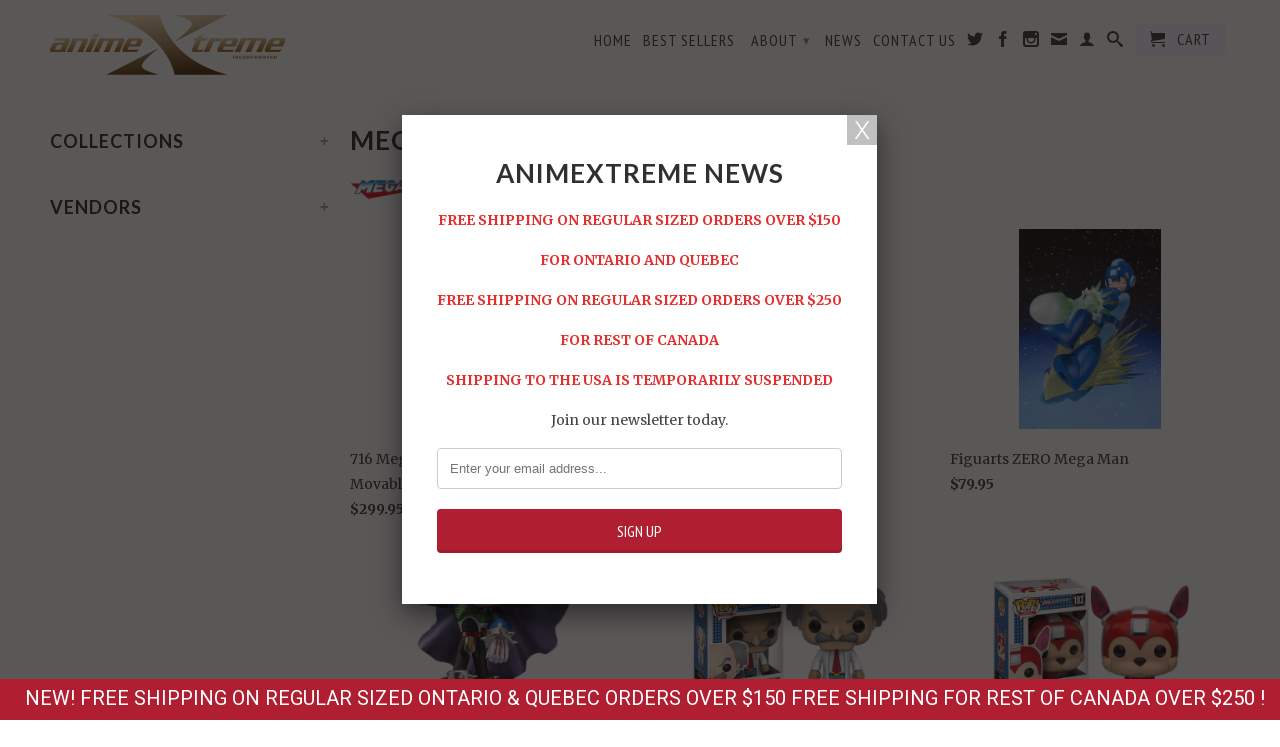

--- FILE ---
content_type: text/html; charset=utf-8
request_url: https://animextreme.ca/collections/mega-man
body_size: 29849
content:
<!DOCTYPE html>
<!--[if lt IE 7 ]><html class="ie ie6" lang="en"> <![endif]-->
<!--[if IE 7 ]><html class="ie ie7" lang="en"> <![endif]-->
<!--[if IE 8 ]><html class="ie ie8" lang="en"> <![endif]-->
<!--[if (gte IE 9)|!(IE)]><!--><html lang="en"> <!--<![endif]-->
  <head>
    <meta charset="utf-8">
    <meta http-equiv="cleartype" content="on">
    <meta name="robots" content="index,follow">
      
    <title>
      
        Mega Man
        
        
        | AnimeXtreme
      
    </title>
        
    
    

<meta name="author" content="AnimeXtreme">
<meta property="og:url" content="https://animextreme.ca/collections/mega-man">
<meta property="og:site_name" content="AnimeXtreme">


  <meta property="og:type" content="website">
  <meta property="og:title" content="Mega Man">
  
  <meta property="og:image" content="http://animextreme.ca/cdn/shop/t/8/assets/logo.png?v=25961655133987804851484109444">
  <meta property="og:image:secure_url" content="https://animextreme.ca/cdn/shop/t/8/assets/logo.png?v=25961655133987804851484109444">
  


  <meta property="og:description" content="">





  <meta name="twitter:site" content="@animextreme">


    
    
    <!-- Mobile Specific Metas -->
    <meta name="HandheldFriendly" content="True">
    <meta name="MobileOptimized" content="320">
    <meta name="viewport" content="width=device-width, initial-scale=1, maximum-scale=1"> 
    <!-- Stylesheets -->
    <link href="//animextreme.ca/cdn/shop/t/8/assets/styles.css?v=85984854188166775121767472782" rel="stylesheet" type="text/css" media="all" />
    <!--[if lte IE 9]>
      <link href="//animextreme.ca/cdn/shop/t/8/assets/ie.css?v=133671981199016236361484109450" rel="stylesheet" type="text/css" media="all" />
    <![endif]-->
    <!--[if lte IE 7]>
      //animextreme.ca/cdn/shop/t/8/assets/lte-ie7.js?v=163036231798125265921484109444
    <![endif]-->
    <!-- Icons -->
    <link rel="shortcut icon" type="image/x-icon" href="//animextreme.ca/cdn/shop/t/8/assets/favicon.png?v=1824479213006951811484109443">
    <link rel="canonical" href="https://animextreme.ca/collections/mega-man" />
    <!-- Custom Fonts -->
    <link href='//fonts.googleapis.com/css?family=.|Lato:light,normal,bold|Lato:light,normal,bold|PT+Sans+Narrow:light,normal,bold|Merriweather:light,normal,bold' rel='stylesheet' type='text/css'>
    
    
    <!-- jQuery and jQuery fallback -->
    <script src="//ajax.googleapis.com/ajax/libs/jquery/1.11.0/jquery.min.js"></script>
    <script>window.jQuery || document.write("<script src='//animextreme.ca/cdn/shop/t/8/assets/jquery.min.js?v=74721525869110791951484109444'>\x3C/script>")</script>
    <script src="//animextreme.ca/cdn/shop/t/8/assets/app.js?v=57884319208191578141484109632" type="text/javascript"></script>
    <script src="//animextreme.ca/cdn/shop/t/8/assets/cloudzoom.js?v=124227201907820173201484109443" type="text/javascript"></script>
    <script src="//animextreme.ca/cdn/shopifycloud/storefront/assets/themes_support/option_selection-b017cd28.js" type="text/javascript"></script>        
    <script>window.performance && window.performance.mark && window.performance.mark('shopify.content_for_header.start');</script><meta id="shopify-digital-wallet" name="shopify-digital-wallet" content="/4554269/digital_wallets/dialog">
<meta name="shopify-checkout-api-token" content="e49624e093053741340d3f6315d339ee">
<meta id="in-context-paypal-metadata" data-shop-id="4554269" data-venmo-supported="false" data-environment="production" data-locale="en_US" data-paypal-v4="true" data-currency="CAD">
<link rel="alternate" type="application/atom+xml" title="Feed" href="/collections/mega-man.atom" />
<link rel="alternate" type="application/json+oembed" href="https://animextreme.ca/collections/mega-man.oembed">
<script async="async" src="/checkouts/internal/preloads.js?locale=en-CA"></script>
<link rel="preconnect" href="https://shop.app" crossorigin="anonymous">
<script async="async" src="https://shop.app/checkouts/internal/preloads.js?locale=en-CA&shop_id=4554269" crossorigin="anonymous"></script>
<script id="shopify-features" type="application/json">{"accessToken":"e49624e093053741340d3f6315d339ee","betas":["rich-media-storefront-analytics"],"domain":"animextreme.ca","predictiveSearch":true,"shopId":4554269,"locale":"en"}</script>
<script>var Shopify = Shopify || {};
Shopify.shop = "animextreme.myshopify.com";
Shopify.locale = "en";
Shopify.currency = {"active":"CAD","rate":"1.0"};
Shopify.country = "CA";
Shopify.theme = {"name":"App Integrations Little Rocket","id":157719299,"schema_name":null,"schema_version":null,"theme_store_id":601,"role":"main"};
Shopify.theme.handle = "null";
Shopify.theme.style = {"id":null,"handle":null};
Shopify.cdnHost = "animextreme.ca/cdn";
Shopify.routes = Shopify.routes || {};
Shopify.routes.root = "/";</script>
<script type="module">!function(o){(o.Shopify=o.Shopify||{}).modules=!0}(window);</script>
<script>!function(o){function n(){var o=[];function n(){o.push(Array.prototype.slice.apply(arguments))}return n.q=o,n}var t=o.Shopify=o.Shopify||{};t.loadFeatures=n(),t.autoloadFeatures=n()}(window);</script>
<script>
  window.ShopifyPay = window.ShopifyPay || {};
  window.ShopifyPay.apiHost = "shop.app\/pay";
  window.ShopifyPay.redirectState = null;
</script>
<script id="shop-js-analytics" type="application/json">{"pageType":"collection"}</script>
<script defer="defer" async type="module" src="//animextreme.ca/cdn/shopifycloud/shop-js/modules/v2/client.init-shop-cart-sync_BN7fPSNr.en.esm.js"></script>
<script defer="defer" async type="module" src="//animextreme.ca/cdn/shopifycloud/shop-js/modules/v2/chunk.common_Cbph3Kss.esm.js"></script>
<script defer="defer" async type="module" src="//animextreme.ca/cdn/shopifycloud/shop-js/modules/v2/chunk.modal_DKumMAJ1.esm.js"></script>
<script type="module">
  await import("//animextreme.ca/cdn/shopifycloud/shop-js/modules/v2/client.init-shop-cart-sync_BN7fPSNr.en.esm.js");
await import("//animextreme.ca/cdn/shopifycloud/shop-js/modules/v2/chunk.common_Cbph3Kss.esm.js");
await import("//animextreme.ca/cdn/shopifycloud/shop-js/modules/v2/chunk.modal_DKumMAJ1.esm.js");

  window.Shopify.SignInWithShop?.initShopCartSync?.({"fedCMEnabled":true,"windoidEnabled":true});

</script>
<script>
  window.Shopify = window.Shopify || {};
  if (!window.Shopify.featureAssets) window.Shopify.featureAssets = {};
  window.Shopify.featureAssets['shop-js'] = {"shop-cart-sync":["modules/v2/client.shop-cart-sync_CJVUk8Jm.en.esm.js","modules/v2/chunk.common_Cbph3Kss.esm.js","modules/v2/chunk.modal_DKumMAJ1.esm.js"],"init-fed-cm":["modules/v2/client.init-fed-cm_7Fvt41F4.en.esm.js","modules/v2/chunk.common_Cbph3Kss.esm.js","modules/v2/chunk.modal_DKumMAJ1.esm.js"],"init-shop-email-lookup-coordinator":["modules/v2/client.init-shop-email-lookup-coordinator_Cc088_bR.en.esm.js","modules/v2/chunk.common_Cbph3Kss.esm.js","modules/v2/chunk.modal_DKumMAJ1.esm.js"],"init-windoid":["modules/v2/client.init-windoid_hPopwJRj.en.esm.js","modules/v2/chunk.common_Cbph3Kss.esm.js","modules/v2/chunk.modal_DKumMAJ1.esm.js"],"shop-button":["modules/v2/client.shop-button_B0jaPSNF.en.esm.js","modules/v2/chunk.common_Cbph3Kss.esm.js","modules/v2/chunk.modal_DKumMAJ1.esm.js"],"shop-cash-offers":["modules/v2/client.shop-cash-offers_DPIskqss.en.esm.js","modules/v2/chunk.common_Cbph3Kss.esm.js","modules/v2/chunk.modal_DKumMAJ1.esm.js"],"shop-toast-manager":["modules/v2/client.shop-toast-manager_CK7RT69O.en.esm.js","modules/v2/chunk.common_Cbph3Kss.esm.js","modules/v2/chunk.modal_DKumMAJ1.esm.js"],"init-shop-cart-sync":["modules/v2/client.init-shop-cart-sync_BN7fPSNr.en.esm.js","modules/v2/chunk.common_Cbph3Kss.esm.js","modules/v2/chunk.modal_DKumMAJ1.esm.js"],"init-customer-accounts-sign-up":["modules/v2/client.init-customer-accounts-sign-up_CfPf4CXf.en.esm.js","modules/v2/client.shop-login-button_DeIztwXF.en.esm.js","modules/v2/chunk.common_Cbph3Kss.esm.js","modules/v2/chunk.modal_DKumMAJ1.esm.js"],"pay-button":["modules/v2/client.pay-button_CgIwFSYN.en.esm.js","modules/v2/chunk.common_Cbph3Kss.esm.js","modules/v2/chunk.modal_DKumMAJ1.esm.js"],"init-customer-accounts":["modules/v2/client.init-customer-accounts_DQ3x16JI.en.esm.js","modules/v2/client.shop-login-button_DeIztwXF.en.esm.js","modules/v2/chunk.common_Cbph3Kss.esm.js","modules/v2/chunk.modal_DKumMAJ1.esm.js"],"avatar":["modules/v2/client.avatar_BTnouDA3.en.esm.js"],"init-shop-for-new-customer-accounts":["modules/v2/client.init-shop-for-new-customer-accounts_CsZy_esa.en.esm.js","modules/v2/client.shop-login-button_DeIztwXF.en.esm.js","modules/v2/chunk.common_Cbph3Kss.esm.js","modules/v2/chunk.modal_DKumMAJ1.esm.js"],"shop-follow-button":["modules/v2/client.shop-follow-button_BRMJjgGd.en.esm.js","modules/v2/chunk.common_Cbph3Kss.esm.js","modules/v2/chunk.modal_DKumMAJ1.esm.js"],"checkout-modal":["modules/v2/client.checkout-modal_B9Drz_yf.en.esm.js","modules/v2/chunk.common_Cbph3Kss.esm.js","modules/v2/chunk.modal_DKumMAJ1.esm.js"],"shop-login-button":["modules/v2/client.shop-login-button_DeIztwXF.en.esm.js","modules/v2/chunk.common_Cbph3Kss.esm.js","modules/v2/chunk.modal_DKumMAJ1.esm.js"],"lead-capture":["modules/v2/client.lead-capture_DXYzFM3R.en.esm.js","modules/v2/chunk.common_Cbph3Kss.esm.js","modules/v2/chunk.modal_DKumMAJ1.esm.js"],"shop-login":["modules/v2/client.shop-login_CA5pJqmO.en.esm.js","modules/v2/chunk.common_Cbph3Kss.esm.js","modules/v2/chunk.modal_DKumMAJ1.esm.js"],"payment-terms":["modules/v2/client.payment-terms_BxzfvcZJ.en.esm.js","modules/v2/chunk.common_Cbph3Kss.esm.js","modules/v2/chunk.modal_DKumMAJ1.esm.js"]};
</script>
<script>(function() {
  var isLoaded = false;
  function asyncLoad() {
    if (isLoaded) return;
    isLoaded = true;
    var urls = ["https:\/\/chimpstatic.com\/mcjs-connected\/js\/users\/f40852734c20649f283687ab3\/f84c46616d3f129bf0603b4c5.js?shop=animextreme.myshopify.com","https:\/\/chimpstatic.com\/mcjs-connected\/js\/users\/f40852734c20649f283687ab3\/71aae3f7c74d72a983960b85c.js?shop=animextreme.myshopify.com","https:\/\/shopifycdn.aaawebstore.com\/announcement\/topbar-script_v4.js?shop=animextreme.myshopify.com","\/\/searchserverapi.com\/widgets\/shopify\/init.js?a=2m1N0r0u8x\u0026shop=animextreme.myshopify.com","https:\/\/cdn.hextom.com\/js\/quickannouncementbar.js?shop=animextreme.myshopify.com"];
    for (var i = 0; i < urls.length; i++) {
      var s = document.createElement('script');
      s.type = 'text/javascript';
      s.async = true;
      s.src = urls[i];
      var x = document.getElementsByTagName('script')[0];
      x.parentNode.insertBefore(s, x);
    }
  };
  if(window.attachEvent) {
    window.attachEvent('onload', asyncLoad);
  } else {
    window.addEventListener('load', asyncLoad, false);
  }
})();</script>
<script id="__st">var __st={"a":4554269,"offset":-18000,"reqid":"8698d67c-0414-4f36-aa75-d1827c293fef-1769811194","pageurl":"animextreme.ca\/collections\/mega-man","u":"daf26fa52f59","p":"collection","rtyp":"collection","rid":22980039};</script>
<script>window.ShopifyPaypalV4VisibilityTracking = true;</script>
<script id="captcha-bootstrap">!function(){'use strict';const t='contact',e='account',n='new_comment',o=[[t,t],['blogs',n],['comments',n],[t,'customer']],c=[[e,'customer_login'],[e,'guest_login'],[e,'recover_customer_password'],[e,'create_customer']],r=t=>t.map((([t,e])=>`form[action*='/${t}']:not([data-nocaptcha='true']) input[name='form_type'][value='${e}']`)).join(','),a=t=>()=>t?[...document.querySelectorAll(t)].map((t=>t.form)):[];function s(){const t=[...o],e=r(t);return a(e)}const i='password',u='form_key',d=['recaptcha-v3-token','g-recaptcha-response','h-captcha-response',i],f=()=>{try{return window.sessionStorage}catch{return}},m='__shopify_v',_=t=>t.elements[u];function p(t,e,n=!1){try{const o=window.sessionStorage,c=JSON.parse(o.getItem(e)),{data:r}=function(t){const{data:e,action:n}=t;return t[m]||n?{data:e,action:n}:{data:t,action:n}}(c);for(const[e,n]of Object.entries(r))t.elements[e]&&(t.elements[e].value=n);n&&o.removeItem(e)}catch(o){console.error('form repopulation failed',{error:o})}}const l='form_type',E='cptcha';function T(t){t.dataset[E]=!0}const w=window,h=w.document,L='Shopify',v='ce_forms',y='captcha';let A=!1;((t,e)=>{const n=(g='f06e6c50-85a8-45c8-87d0-21a2b65856fe',I='https://cdn.shopify.com/shopifycloud/storefront-forms-hcaptcha/ce_storefront_forms_captcha_hcaptcha.v1.5.2.iife.js',D={infoText:'Protected by hCaptcha',privacyText:'Privacy',termsText:'Terms'},(t,e,n)=>{const o=w[L][v],c=o.bindForm;if(c)return c(t,g,e,D).then(n);var r;o.q.push([[t,g,e,D],n]),r=I,A||(h.body.append(Object.assign(h.createElement('script'),{id:'captcha-provider',async:!0,src:r})),A=!0)});var g,I,D;w[L]=w[L]||{},w[L][v]=w[L][v]||{},w[L][v].q=[],w[L][y]=w[L][y]||{},w[L][y].protect=function(t,e){n(t,void 0,e),T(t)},Object.freeze(w[L][y]),function(t,e,n,w,h,L){const[v,y,A,g]=function(t,e,n){const i=e?o:[],u=t?c:[],d=[...i,...u],f=r(d),m=r(i),_=r(d.filter((([t,e])=>n.includes(e))));return[a(f),a(m),a(_),s()]}(w,h,L),I=t=>{const e=t.target;return e instanceof HTMLFormElement?e:e&&e.form},D=t=>v().includes(t);t.addEventListener('submit',(t=>{const e=I(t);if(!e)return;const n=D(e)&&!e.dataset.hcaptchaBound&&!e.dataset.recaptchaBound,o=_(e),c=g().includes(e)&&(!o||!o.value);(n||c)&&t.preventDefault(),c&&!n&&(function(t){try{if(!f())return;!function(t){const e=f();if(!e)return;const n=_(t);if(!n)return;const o=n.value;o&&e.removeItem(o)}(t);const e=Array.from(Array(32),(()=>Math.random().toString(36)[2])).join('');!function(t,e){_(t)||t.append(Object.assign(document.createElement('input'),{type:'hidden',name:u})),t.elements[u].value=e}(t,e),function(t,e){const n=f();if(!n)return;const o=[...t.querySelectorAll(`input[type='${i}']`)].map((({name:t})=>t)),c=[...d,...o],r={};for(const[a,s]of new FormData(t).entries())c.includes(a)||(r[a]=s);n.setItem(e,JSON.stringify({[m]:1,action:t.action,data:r}))}(t,e)}catch(e){console.error('failed to persist form',e)}}(e),e.submit())}));const S=(t,e)=>{t&&!t.dataset[E]&&(n(t,e.some((e=>e===t))),T(t))};for(const o of['focusin','change'])t.addEventListener(o,(t=>{const e=I(t);D(e)&&S(e,y())}));const B=e.get('form_key'),M=e.get(l),P=B&&M;t.addEventListener('DOMContentLoaded',(()=>{const t=y();if(P)for(const e of t)e.elements[l].value===M&&p(e,B);[...new Set([...A(),...v().filter((t=>'true'===t.dataset.shopifyCaptcha))])].forEach((e=>S(e,t)))}))}(h,new URLSearchParams(w.location.search),n,t,e,['guest_login'])})(!0,!0)}();</script>
<script integrity="sha256-4kQ18oKyAcykRKYeNunJcIwy7WH5gtpwJnB7kiuLZ1E=" data-source-attribution="shopify.loadfeatures" defer="defer" src="//animextreme.ca/cdn/shopifycloud/storefront/assets/storefront/load_feature-a0a9edcb.js" crossorigin="anonymous"></script>
<script crossorigin="anonymous" defer="defer" src="//animextreme.ca/cdn/shopifycloud/storefront/assets/shopify_pay/storefront-65b4c6d7.js?v=20250812"></script>
<script data-source-attribution="shopify.dynamic_checkout.dynamic.init">var Shopify=Shopify||{};Shopify.PaymentButton=Shopify.PaymentButton||{isStorefrontPortableWallets:!0,init:function(){window.Shopify.PaymentButton.init=function(){};var t=document.createElement("script");t.src="https://animextreme.ca/cdn/shopifycloud/portable-wallets/latest/portable-wallets.en.js",t.type="module",document.head.appendChild(t)}};
</script>
<script data-source-attribution="shopify.dynamic_checkout.buyer_consent">
  function portableWalletsHideBuyerConsent(e){var t=document.getElementById("shopify-buyer-consent"),n=document.getElementById("shopify-subscription-policy-button");t&&n&&(t.classList.add("hidden"),t.setAttribute("aria-hidden","true"),n.removeEventListener("click",e))}function portableWalletsShowBuyerConsent(e){var t=document.getElementById("shopify-buyer-consent"),n=document.getElementById("shopify-subscription-policy-button");t&&n&&(t.classList.remove("hidden"),t.removeAttribute("aria-hidden"),n.addEventListener("click",e))}window.Shopify?.PaymentButton&&(window.Shopify.PaymentButton.hideBuyerConsent=portableWalletsHideBuyerConsent,window.Shopify.PaymentButton.showBuyerConsent=portableWalletsShowBuyerConsent);
</script>
<script data-source-attribution="shopify.dynamic_checkout.cart.bootstrap">document.addEventListener("DOMContentLoaded",(function(){function t(){return document.querySelector("shopify-accelerated-checkout-cart, shopify-accelerated-checkout")}if(t())Shopify.PaymentButton.init();else{new MutationObserver((function(e,n){t()&&(Shopify.PaymentButton.init(),n.disconnect())})).observe(document.body,{childList:!0,subtree:!0})}}));
</script>
<link id="shopify-accelerated-checkout-styles" rel="stylesheet" media="screen" href="https://animextreme.ca/cdn/shopifycloud/portable-wallets/latest/accelerated-checkout-backwards-compat.css" crossorigin="anonymous">
<style id="shopify-accelerated-checkout-cart">
        #shopify-buyer-consent {
  margin-top: 1em;
  display: inline-block;
  width: 100%;
}

#shopify-buyer-consent.hidden {
  display: none;
}

#shopify-subscription-policy-button {
  background: none;
  border: none;
  padding: 0;
  text-decoration: underline;
  font-size: inherit;
  cursor: pointer;
}

#shopify-subscription-policy-button::before {
  box-shadow: none;
}

      </style>

<script>window.performance && window.performance.mark && window.performance.mark('shopify.content_for_header.end');</script>
    
    <script type='text/javascript'>
      window.__lo_site_id = 75193;

	(function() {
		var wa = document.createElement('script'); wa.type = 'text/javascript'; wa.async = true;
		wa.src = 'https://d10lpsik1i8c69.cloudfront.net/w.js';
		var s = document.getElementsByTagName('script')[0]; s.parentNode.insertBefore(wa, s);
	  })();
	</script>
    
    <!-- SnappicSnipStart -->
    <script>
      !function(f,b,e,v,n,t,s){if(f.fbq)return;n=f.fbq=function(){n.callMethod?n.callMethod.apply(n,arguments):n.queue.push(arguments)};if(!f._fbq)f._fbq=n;n.push=n;n.loaded=!0;n.version='2.0';n.queue=[];t=b.createElement(e);t.async=!0;t.src=v;s=b.getElementsByTagName(e)[0];s.parentNode.insertBefore(t,s)}(window,document,'script','//connect.facebook.net/en_US/fbevents.js');
      fbq('init', '1749507008710858');
      fbq('track', 'PageView');
    </script>
    <noscript>
      <img height="1" width="1" style="display:none" src="https://www.facebook.com/tr?id=1749507008710858&ev=PageView&noscript=1" />
    </noscript>
    <!-- SnappicSnipEnd -->
     
<script src="//staticxx.s3.amazonaws.com/aio_stats_lib_v1.min.js?v=1.0"></script><script> var aaaAnnConfig = {"isWebpushPermission":"1","aaaAnnBarSetting":{"maxDate":"2021-01-14 21:47:21"},"aaaAnnWebpushMainModuleSetting":{"welcome":0,"abandonedCart":0,"priceDrop":0,"backInStock":0},"aaaAnnWebpushSetting":{"abandonedCart":0,"priceDrop":0,"backInStock":0}}</script>    


 <link href="https://monorail-edge.shopifysvc.com" rel="dns-prefetch">
<script>(function(){if ("sendBeacon" in navigator && "performance" in window) {try {var session_token_from_headers = performance.getEntriesByType('navigation')[0].serverTiming.find(x => x.name == '_s').description;} catch {var session_token_from_headers = undefined;}var session_cookie_matches = document.cookie.match(/_shopify_s=([^;]*)/);var session_token_from_cookie = session_cookie_matches && session_cookie_matches.length === 2 ? session_cookie_matches[1] : "";var session_token = session_token_from_headers || session_token_from_cookie || "";function handle_abandonment_event(e) {var entries = performance.getEntries().filter(function(entry) {return /monorail-edge.shopifysvc.com/.test(entry.name);});if (!window.abandonment_tracked && entries.length === 0) {window.abandonment_tracked = true;var currentMs = Date.now();var navigation_start = performance.timing.navigationStart;var payload = {shop_id: 4554269,url: window.location.href,navigation_start,duration: currentMs - navigation_start,session_token,page_type: "collection"};window.navigator.sendBeacon("https://monorail-edge.shopifysvc.com/v1/produce", JSON.stringify({schema_id: "online_store_buyer_site_abandonment/1.1",payload: payload,metadata: {event_created_at_ms: currentMs,event_sent_at_ms: currentMs}}));}}window.addEventListener('pagehide', handle_abandonment_event);}}());</script>
<script id="web-pixels-manager-setup">(function e(e,d,r,n,o){if(void 0===o&&(o={}),!Boolean(null===(a=null===(i=window.Shopify)||void 0===i?void 0:i.analytics)||void 0===a?void 0:a.replayQueue)){var i,a;window.Shopify=window.Shopify||{};var t=window.Shopify;t.analytics=t.analytics||{};var s=t.analytics;s.replayQueue=[],s.publish=function(e,d,r){return s.replayQueue.push([e,d,r]),!0};try{self.performance.mark("wpm:start")}catch(e){}var l=function(){var e={modern:/Edge?\/(1{2}[4-9]|1[2-9]\d|[2-9]\d{2}|\d{4,})\.\d+(\.\d+|)|Firefox\/(1{2}[4-9]|1[2-9]\d|[2-9]\d{2}|\d{4,})\.\d+(\.\d+|)|Chrom(ium|e)\/(9{2}|\d{3,})\.\d+(\.\d+|)|(Maci|X1{2}).+ Version\/(15\.\d+|(1[6-9]|[2-9]\d|\d{3,})\.\d+)([,.]\d+|)( \(\w+\)|)( Mobile\/\w+|) Safari\/|Chrome.+OPR\/(9{2}|\d{3,})\.\d+\.\d+|(CPU[ +]OS|iPhone[ +]OS|CPU[ +]iPhone|CPU IPhone OS|CPU iPad OS)[ +]+(15[._]\d+|(1[6-9]|[2-9]\d|\d{3,})[._]\d+)([._]\d+|)|Android:?[ /-](13[3-9]|1[4-9]\d|[2-9]\d{2}|\d{4,})(\.\d+|)(\.\d+|)|Android.+Firefox\/(13[5-9]|1[4-9]\d|[2-9]\d{2}|\d{4,})\.\d+(\.\d+|)|Android.+Chrom(ium|e)\/(13[3-9]|1[4-9]\d|[2-9]\d{2}|\d{4,})\.\d+(\.\d+|)|SamsungBrowser\/([2-9]\d|\d{3,})\.\d+/,legacy:/Edge?\/(1[6-9]|[2-9]\d|\d{3,})\.\d+(\.\d+|)|Firefox\/(5[4-9]|[6-9]\d|\d{3,})\.\d+(\.\d+|)|Chrom(ium|e)\/(5[1-9]|[6-9]\d|\d{3,})\.\d+(\.\d+|)([\d.]+$|.*Safari\/(?![\d.]+ Edge\/[\d.]+$))|(Maci|X1{2}).+ Version\/(10\.\d+|(1[1-9]|[2-9]\d|\d{3,})\.\d+)([,.]\d+|)( \(\w+\)|)( Mobile\/\w+|) Safari\/|Chrome.+OPR\/(3[89]|[4-9]\d|\d{3,})\.\d+\.\d+|(CPU[ +]OS|iPhone[ +]OS|CPU[ +]iPhone|CPU IPhone OS|CPU iPad OS)[ +]+(10[._]\d+|(1[1-9]|[2-9]\d|\d{3,})[._]\d+)([._]\d+|)|Android:?[ /-](13[3-9]|1[4-9]\d|[2-9]\d{2}|\d{4,})(\.\d+|)(\.\d+|)|Mobile Safari.+OPR\/([89]\d|\d{3,})\.\d+\.\d+|Android.+Firefox\/(13[5-9]|1[4-9]\d|[2-9]\d{2}|\d{4,})\.\d+(\.\d+|)|Android.+Chrom(ium|e)\/(13[3-9]|1[4-9]\d|[2-9]\d{2}|\d{4,})\.\d+(\.\d+|)|Android.+(UC? ?Browser|UCWEB|U3)[ /]?(15\.([5-9]|\d{2,})|(1[6-9]|[2-9]\d|\d{3,})\.\d+)\.\d+|SamsungBrowser\/(5\.\d+|([6-9]|\d{2,})\.\d+)|Android.+MQ{2}Browser\/(14(\.(9|\d{2,})|)|(1[5-9]|[2-9]\d|\d{3,})(\.\d+|))(\.\d+|)|K[Aa][Ii]OS\/(3\.\d+|([4-9]|\d{2,})\.\d+)(\.\d+|)/},d=e.modern,r=e.legacy,n=navigator.userAgent;return n.match(d)?"modern":n.match(r)?"legacy":"unknown"}(),u="modern"===l?"modern":"legacy",c=(null!=n?n:{modern:"",legacy:""})[u],f=function(e){return[e.baseUrl,"/wpm","/b",e.hashVersion,"modern"===e.buildTarget?"m":"l",".js"].join("")}({baseUrl:d,hashVersion:r,buildTarget:u}),m=function(e){var d=e.version,r=e.bundleTarget,n=e.surface,o=e.pageUrl,i=e.monorailEndpoint;return{emit:function(e){var a=e.status,t=e.errorMsg,s=(new Date).getTime(),l=JSON.stringify({metadata:{event_sent_at_ms:s},events:[{schema_id:"web_pixels_manager_load/3.1",payload:{version:d,bundle_target:r,page_url:o,status:a,surface:n,error_msg:t},metadata:{event_created_at_ms:s}}]});if(!i)return console&&console.warn&&console.warn("[Web Pixels Manager] No Monorail endpoint provided, skipping logging."),!1;try{return self.navigator.sendBeacon.bind(self.navigator)(i,l)}catch(e){}var u=new XMLHttpRequest;try{return u.open("POST",i,!0),u.setRequestHeader("Content-Type","text/plain"),u.send(l),!0}catch(e){return console&&console.warn&&console.warn("[Web Pixels Manager] Got an unhandled error while logging to Monorail."),!1}}}}({version:r,bundleTarget:l,surface:e.surface,pageUrl:self.location.href,monorailEndpoint:e.monorailEndpoint});try{o.browserTarget=l,function(e){var d=e.src,r=e.async,n=void 0===r||r,o=e.onload,i=e.onerror,a=e.sri,t=e.scriptDataAttributes,s=void 0===t?{}:t,l=document.createElement("script"),u=document.querySelector("head"),c=document.querySelector("body");if(l.async=n,l.src=d,a&&(l.integrity=a,l.crossOrigin="anonymous"),s)for(var f in s)if(Object.prototype.hasOwnProperty.call(s,f))try{l.dataset[f]=s[f]}catch(e){}if(o&&l.addEventListener("load",o),i&&l.addEventListener("error",i),u)u.appendChild(l);else{if(!c)throw new Error("Did not find a head or body element to append the script");c.appendChild(l)}}({src:f,async:!0,onload:function(){if(!function(){var e,d;return Boolean(null===(d=null===(e=window.Shopify)||void 0===e?void 0:e.analytics)||void 0===d?void 0:d.initialized)}()){var d=window.webPixelsManager.init(e)||void 0;if(d){var r=window.Shopify.analytics;r.replayQueue.forEach((function(e){var r=e[0],n=e[1],o=e[2];d.publishCustomEvent(r,n,o)})),r.replayQueue=[],r.publish=d.publishCustomEvent,r.visitor=d.visitor,r.initialized=!0}}},onerror:function(){return m.emit({status:"failed",errorMsg:"".concat(f," has failed to load")})},sri:function(e){var d=/^sha384-[A-Za-z0-9+/=]+$/;return"string"==typeof e&&d.test(e)}(c)?c:"",scriptDataAttributes:o}),m.emit({status:"loading"})}catch(e){m.emit({status:"failed",errorMsg:(null==e?void 0:e.message)||"Unknown error"})}}})({shopId: 4554269,storefrontBaseUrl: "https://animextreme.ca",extensionsBaseUrl: "https://extensions.shopifycdn.com/cdn/shopifycloud/web-pixels-manager",monorailEndpoint: "https://monorail-edge.shopifysvc.com/unstable/produce_batch",surface: "storefront-renderer",enabledBetaFlags: ["2dca8a86"],webPixelsConfigList: [{"id":"425066687","configuration":"{\"pixelCode\":\"CAPNLKJC77U9K9RBQKB0\"}","eventPayloadVersion":"v1","runtimeContext":"STRICT","scriptVersion":"22e92c2ad45662f435e4801458fb78cc","type":"APP","apiClientId":4383523,"privacyPurposes":["ANALYTICS","MARKETING","SALE_OF_DATA"],"dataSharingAdjustments":{"protectedCustomerApprovalScopes":["read_customer_address","read_customer_email","read_customer_name","read_customer_personal_data","read_customer_phone"]}},{"id":"57671871","eventPayloadVersion":"v1","runtimeContext":"LAX","scriptVersion":"1","type":"CUSTOM","privacyPurposes":["MARKETING"],"name":"Meta pixel (migrated)"},{"id":"83460287","eventPayloadVersion":"v1","runtimeContext":"LAX","scriptVersion":"1","type":"CUSTOM","privacyPurposes":["ANALYTICS"],"name":"Google Analytics tag (migrated)"},{"id":"shopify-app-pixel","configuration":"{}","eventPayloadVersion":"v1","runtimeContext":"STRICT","scriptVersion":"0450","apiClientId":"shopify-pixel","type":"APP","privacyPurposes":["ANALYTICS","MARKETING"]},{"id":"shopify-custom-pixel","eventPayloadVersion":"v1","runtimeContext":"LAX","scriptVersion":"0450","apiClientId":"shopify-pixel","type":"CUSTOM","privacyPurposes":["ANALYTICS","MARKETING"]}],isMerchantRequest: false,initData: {"shop":{"name":"AnimeXtreme","paymentSettings":{"currencyCode":"CAD"},"myshopifyDomain":"animextreme.myshopify.com","countryCode":"CA","storefrontUrl":"https:\/\/animextreme.ca"},"customer":null,"cart":null,"checkout":null,"productVariants":[],"purchasingCompany":null},},"https://animextreme.ca/cdn","1d2a099fw23dfb22ep557258f5m7a2edbae",{"modern":"","legacy":""},{"shopId":"4554269","storefrontBaseUrl":"https:\/\/animextreme.ca","extensionBaseUrl":"https:\/\/extensions.shopifycdn.com\/cdn\/shopifycloud\/web-pixels-manager","surface":"storefront-renderer","enabledBetaFlags":"[\"2dca8a86\"]","isMerchantRequest":"false","hashVersion":"1d2a099fw23dfb22ep557258f5m7a2edbae","publish":"custom","events":"[[\"page_viewed\",{}],[\"collection_viewed\",{\"collection\":{\"id\":\"22980039\",\"title\":\"Mega Man\",\"productVariants\":[{\"price\":{\"amount\":299.95,\"currencyCode\":\"CAD\"},\"product\":{\"title\":\"716 Mega Man - MegaMan.EXE: Super Movable Edition\",\"vendor\":\"Good Smile Company\",\"id\":\"10674371587\",\"untranslatedTitle\":\"716 Mega Man - MegaMan.EXE: Super Movable Edition\",\"url\":\"\/products\/716-mega-man-megaman-exe-super-movable-edition\",\"type\":\"Figure\"},\"id\":\"42650687235\",\"image\":{\"src\":\"\/\/animextreme.ca\/cdn\/shop\/products\/cf82e2c05da9a8df13deba230194d240.jpg?v=1500846216\"},\"sku\":\"GS2823\",\"title\":\"Default Title\",\"untranslatedTitle\":\"Default Title\"},{\"price\":{\"amount\":99.95,\"currencyCode\":\"CAD\"},\"product\":{\"title\":\"685 Mega Man X: Full Armor\",\"vendor\":\"Good Smile Company\",\"id\":\"10787573507\",\"untranslatedTitle\":\"685 Mega Man X: Full Armor\",\"url\":\"\/products\/685-mega-man-x-full-armor\",\"type\":\"Figure\"},\"id\":\"43614337795\",\"image\":{\"src\":\"\/\/animextreme.ca\/cdn\/shop\/products\/0087c067357e9b815d4e0d4c11056c7a.jpg?v=1502993102\"},\"sku\":\"GSC02496\",\"title\":\"Default Title\",\"untranslatedTitle\":\"Default Title\"},{\"price\":{\"amount\":79.95,\"currencyCode\":\"CAD\"},\"product\":{\"title\":\"Figuarts ZERO Mega Man\",\"vendor\":\"Tamashii Nations\",\"id\":\"9181915075\",\"untranslatedTitle\":\"Figuarts ZERO Mega Man\",\"url\":\"\/products\/figuarts-zero-mega-man\",\"type\":\"Figure\"},\"id\":\"32223332739\",\"image\":{\"src\":\"\/\/animextreme.ca\/cdn\/shop\/products\/FZ_megaman_1758__44804.1467142302.1280.1280.jpg?v=1482198068\"},\"sku\":\"BAN07922\",\"title\":\"Default Title\",\"untranslatedTitle\":\"Default Title\"},{\"price\":{\"amount\":399.95,\"currencyCode\":\"CAD\"},\"product\":{\"title\":\"Figuarts ZERO - Sigma\",\"vendor\":\"Tamashii Nations\",\"id\":\"294052031\",\"untranslatedTitle\":\"Figuarts ZERO - Sigma\",\"url\":\"\/products\/figuarts-zero-sigma\",\"type\":\"Figure\"},\"id\":\"689888423\",\"image\":{\"src\":\"\/\/animextreme.ca\/cdn\/shop\/products\/415XmKYjNGL.jpeg?v=1424730219\"},\"sku\":\"BAN81929\",\"title\":\"Default Title\",\"untranslatedTitle\":\"Default Title\"},{\"price\":{\"amount\":14.95,\"currencyCode\":\"CAD\"},\"product\":{\"title\":\"105 Megaman: Dr. Wily\",\"vendor\":\"Funko\",\"id\":\"7842109571\",\"untranslatedTitle\":\"105 Megaman: Dr. Wily\",\"url\":\"\/products\/105-megaman-dr-wily\",\"type\":\"Vinyl Figure\"},\"id\":\"25236915395\",\"image\":{\"src\":\"\/\/animextreme.ca\/cdn\/shop\/products\/funko-pop-vinyl-funko-megaman-pop-dr-wily-vinyl-figure-1.jpg?v=1478629383\"},\"sku\":\"\",\"title\":\"Default Title\",\"untranslatedTitle\":\"Default Title\"},{\"price\":{\"amount\":19.95,\"currencyCode\":\"CAD\"},\"product\":{\"title\":\"103 Megaman: Rush\",\"vendor\":\"Funko\",\"id\":\"7924156931\",\"untranslatedTitle\":\"103 Megaman: Rush\",\"url\":\"\/products\/103-megaman-rush\",\"type\":\"Vinyl Figure\"},\"id\":\"25559981955\",\"image\":{\"src\":\"\/\/animextreme.ca\/cdn\/shop\/products\/prod_2175811012.jpg?v=1478629478\"},\"sku\":\"\",\"title\":\"Default Title\",\"untranslatedTitle\":\"Default Title\"},{\"price\":{\"amount\":79.95,\"currencyCode\":\"CAD\"},\"product\":{\"title\":\"Super Mini-Pla Mega Man Ride Armor \\\"Chimera\\\" \u0026 Kangaroo Unit Model Kit\",\"vendor\":\"Bandai\",\"id\":\"1630985027650\",\"untranslatedTitle\":\"Super Mini-Pla Mega Man Ride Armor \\\"Chimera\\\" \u0026 Kangaroo Unit Model Kit\",\"url\":\"\/products\/super-mini-pla-mega-man-ride-armor-chimera-kangaroo-unit-model-kit\",\"type\":\"Model Kit\"},\"id\":\"13726650040386\",\"image\":{\"src\":\"\/\/animextreme.ca\/cdn\/shop\/products\/f50bd9f6-66e7-48f7-9c60-b9290f40c744.jpg?v=1539450377\"},\"sku\":\"BAN22452-1\",\"title\":\"Default Title\",\"untranslatedTitle\":\"Default Title\"},{\"price\":{\"amount\":79.95,\"currencyCode\":\"CAD\"},\"product\":{\"title\":\"Super Mini-Pla Mega Man Vile's Ride Armor \u0026 Hawk Unit Model Kit\",\"vendor\":\"Bandai\",\"id\":\"1647150792770\",\"untranslatedTitle\":\"Super Mini-Pla Mega Man Vile's Ride Armor \u0026 Hawk Unit Model Kit\",\"url\":\"\/products\/super-mini-pla-mega-man-viles-ride-armor-hawk-unit-model-kit\",\"type\":\"Model Kit\"},\"id\":\"13726656888898\",\"image\":{\"src\":\"\/\/animextreme.ca\/cdn\/shop\/products\/f4c6ab94-2b70-45df-bece-34db4f166330.jpg?v=1539450013\"},\"sku\":\"BAN22452\",\"title\":\"Default Title\",\"untranslatedTitle\":\"Default Title\"},{\"price\":{\"amount\":99.95,\"currencyCode\":\"CAD\"},\"product\":{\"title\":\"Mega Man X - X 1\/12 Scale Model Kit\",\"vendor\":\"Kotobukiya\",\"id\":\"4180361347138\",\"untranslatedTitle\":\"Mega Man X - X 1\/12 Scale Model Kit\",\"url\":\"\/products\/mega-man-x-x-1-12-scale-model-kit\",\"type\":\"Model Kit\"},\"id\":\"30334083104834\",\"image\":{\"src\":\"\/\/animextreme.ca\/cdn\/shop\/products\/ed9e406f-a62a-49df-bd40-083ef24b020d.jpg?v=1570295335\"},\"sku\":\"MAR219410\",\"title\":\"Default Title\",\"untranslatedTitle\":\"Default Title\"},{\"price\":{\"amount\":99.95,\"currencyCode\":\"CAD\"},\"product\":{\"title\":\"Mega Man X (Premium Charge Shot Ver.) - X 1\/12 Scale Model Kit\",\"vendor\":\"Kotobukiya\",\"id\":\"4366035517506\",\"untranslatedTitle\":\"Mega Man X (Premium Charge Shot Ver.) - X 1\/12 Scale Model Kit\",\"url\":\"\/products\/mega-man-x-premium-charge-shot-ver-x-1-12-scale-model-kit\",\"type\":\"Model Kit\"},\"id\":\"31271467384898\",\"image\":{\"src\":\"\/\/animextreme.ca\/cdn\/shop\/products\/46d8b966-7d71-4edc-a9c0-e8777f5cf26a.jpg?v=1574190305\"},\"sku\":\"MAR219411\",\"title\":\"Default Title\",\"untranslatedTitle\":\"Default Title\"},{\"price\":{\"amount\":109.95,\"currencyCode\":\"CAD\"},\"product\":{\"title\":\"Mega Man X - X Max Armor Hyper Chip Ver. 1\/12 Scale Model Kit\",\"vendor\":\"Kotobukiya\",\"id\":\"4448689586242\",\"untranslatedTitle\":\"Mega Man X - X Max Armor Hyper Chip Ver. 1\/12 Scale Model Kit\",\"url\":\"\/products\/mega-man-x-x-max-armor-hyper-chip-ver-1-12-scale-model-kit\",\"type\":\"Model Kit\"},\"id\":\"31599322890306\",\"image\":{\"src\":\"\/\/animextreme.ca\/cdn\/shop\/products\/6bd65f40-525d-4000-b808-54959d664a58.jpg?v=1580931777\"},\"sku\":\"\",\"title\":\"Default Title\",\"untranslatedTitle\":\"Default Title\"},{\"price\":{\"amount\":69.95,\"currencyCode\":\"CAD\"},\"product\":{\"title\":\"Mega Man 1\/10 Scale Model Kit\",\"vendor\":\"Kotobukiya\",\"id\":\"4572785901634\",\"untranslatedTitle\":\"Mega Man 1\/10 Scale Model Kit\",\"url\":\"\/products\/mega-man-1-10-scale-model-kit\",\"type\":\"Model Kit\"},\"id\":\"32083416088642\",\"image\":{\"src\":\"\/\/animextreme.ca\/cdn\/shop\/products\/aaa_bbb_ccc_26.jpg?v=1590520795\"},\"sku\":\"\",\"title\":\"Default Title\",\"untranslatedTitle\":\"Default Title\"},{\"price\":{\"amount\":69.95,\"currencyCode\":\"CAD\"},\"product\":{\"title\":\"Proto Man 1\/10 Scale Model Kit\",\"vendor\":\"Kotobukiya\",\"id\":\"4572792324162\",\"untranslatedTitle\":\"Proto Man 1\/10 Scale Model Kit\",\"url\":\"\/products\/proto-man-1-10-scale-model-kit\",\"type\":\"Model Kit\"},\"id\":\"32083430473794\",\"image\":{\"src\":\"\/\/animextreme.ca\/cdn\/shop\/products\/4934054015740_d4ac21e425ec45e6bea136014258514a__09145.1586245872.jpg?v=1590521084\"},\"sku\":\"\",\"title\":\"Default Title\",\"untranslatedTitle\":\"Default Title\"},{\"price\":{\"amount\":119.95,\"currencyCode\":\"CAD\"},\"product\":{\"title\":\"Mega Man X - Zero 1\/12 Scale Model Kit\",\"vendor\":\"Kotobukiya\",\"id\":\"6110244995263\",\"untranslatedTitle\":\"Mega Man X - Zero 1\/12 Scale Model Kit\",\"url\":\"\/products\/mega-man-x-zero-1-12-scale-model-kit\",\"type\":\"Model Kit\"},\"id\":\"37591762567359\",\"image\":{\"src\":\"\/\/animextreme.ca\/cdn\/shop\/products\/e17dc096-93d4-4bab-851a-bbe32543410b.jpg?v=1605989511\"},\"sku\":\"JUN202295\",\"title\":\"Default Title\",\"untranslatedTitle\":\"Default Title\"},{\"price\":{\"amount\":99.95,\"currencyCode\":\"CAD\"},\"product\":{\"title\":\"Mega Man X - X Rising Fire Ver. 1\/12 Scale Model Kit\",\"vendor\":\"Kotobukiya\",\"id\":\"6302351524031\",\"untranslatedTitle\":\"Mega Man X - X Rising Fire Ver. 1\/12 Scale Model Kit\",\"url\":\"\/products\/mega-man-x-x-rising-fire-ver-1-12-scale-model-kit\",\"type\":\"Model Kit\"},\"id\":\"38107798601919\",\"image\":{\"src\":\"\/\/animextreme.ca\/cdn\/shop\/products\/ro5jPwYZkfPD_zwbp8zLZeNXhT74KjtQSPk3VaIC5ND-x6DKOF8ZxzjUjzY-qx1jiCKTTzD_EZ0ZUKN6jhJ9QnLUQIewKqrrNG9gOUev7EzFjLVA-EJTIU84AhdI1EIWWv2XQe6P2SZUy9hR-gGk7uZGndzO-ioQcmVa2mYa.jpg?v=1612408115\"},\"sku\":\"APR208188\",\"title\":\"Default Title\",\"untranslatedTitle\":\"Default Title\"},{\"price\":{\"amount\":149.95,\"currencyCode\":\"CAD\"},\"product\":{\"title\":\"Mega Man X4 - Force Armor Rising Fire Ver. 1\/12 Scale Model Kit\",\"vendor\":\"Kotobukiya\",\"id\":\"6879451742399\",\"untranslatedTitle\":\"Mega Man X4 - Force Armor Rising Fire Ver. 1\/12 Scale Model Kit\",\"url\":\"\/products\/mega-man-x4-force-armor-rising-fire-ver-1-12-scale-model-kit\",\"type\":\"Model Kit\"},\"id\":\"40426258202815\",\"image\":{\"src\":\"\/\/animextreme.ca\/cdn\/shop\/products\/b5563301-a6f0-447f-9700-c62cb3133cb2.jpg?v=1628689049\"},\"sku\":\"NOV208633J\",\"title\":\"Default Title\",\"untranslatedTitle\":\"Default Title\"},{\"price\":{\"amount\":99.95,\"currencyCode\":\"CAD\"},\"product\":{\"title\":\"Mega Man X2 - X2 (Second Armor Ver.) 1\/12 Scale Model Kit\",\"vendor\":\"Kotobukiya\",\"id\":\"7273850175679\",\"untranslatedTitle\":\"Mega Man X2 - X2 (Second Armor Ver.) 1\/12 Scale Model Kit\",\"url\":\"\/products\/mega-man-x2-x2-second-armor-ver-1-12-scale-model-kit\",\"type\":\"Model Kit\"},\"id\":\"41739143872703\",\"image\":{\"src\":\"\/\/animextreme.ca\/cdn\/shop\/products\/beba6972-910b-41cb-8030-403faed8fa76.jpg?v=1655926565\"},\"sku\":\"JUN219193\",\"title\":\"Default Title\",\"untranslatedTitle\":\"Default Title\"},{\"price\":{\"amount\":119.95,\"currencyCode\":\"CAD\"},\"product\":{\"title\":\"Mega Man 11 Mega Man 1\/12 Scale Model Kit\",\"vendor\":\"Kotobukiya\",\"id\":\"7622388252863\",\"untranslatedTitle\":\"Mega Man 11 Mega Man 1\/12 Scale Model Kit\",\"url\":\"\/products\/mega-man-11-mega-man-1-12-scale-model-kit\",\"type\":\"Model Kit\"},\"id\":\"42712485986495\",\"image\":{\"src\":\"\/\/animextreme.ca\/cdn\/shop\/files\/mega-man-rock-man-model-kit-11-ver-box.jpg?v=1704587795\"},\"sku\":\"KP607\",\"title\":\"Default Title\",\"untranslatedTitle\":\"Default Title\"}]}}]]"});</script><script>
  window.ShopifyAnalytics = window.ShopifyAnalytics || {};
  window.ShopifyAnalytics.meta = window.ShopifyAnalytics.meta || {};
  window.ShopifyAnalytics.meta.currency = 'CAD';
  var meta = {"products":[{"id":10674371587,"gid":"gid:\/\/shopify\/Product\/10674371587","vendor":"Good Smile Company","type":"Figure","handle":"716-mega-man-megaman-exe-super-movable-edition","variants":[{"id":42650687235,"price":29995,"name":"716 Mega Man - MegaMan.EXE: Super Movable Edition","public_title":null,"sku":"GS2823"}],"remote":false},{"id":10787573507,"gid":"gid:\/\/shopify\/Product\/10787573507","vendor":"Good Smile Company","type":"Figure","handle":"685-mega-man-x-full-armor","variants":[{"id":43614337795,"price":9995,"name":"685 Mega Man X: Full Armor","public_title":null,"sku":"GSC02496"}],"remote":false},{"id":9181915075,"gid":"gid:\/\/shopify\/Product\/9181915075","vendor":"Tamashii Nations","type":"Figure","handle":"figuarts-zero-mega-man","variants":[{"id":32223332739,"price":7995,"name":"Figuarts ZERO Mega Man","public_title":null,"sku":"BAN07922"}],"remote":false},{"id":294052031,"gid":"gid:\/\/shopify\/Product\/294052031","vendor":"Tamashii Nations","type":"Figure","handle":"figuarts-zero-sigma","variants":[{"id":689888423,"price":39995,"name":"Figuarts ZERO - Sigma","public_title":null,"sku":"BAN81929"}],"remote":false},{"id":7842109571,"gid":"gid:\/\/shopify\/Product\/7842109571","vendor":"Funko","type":"Vinyl Figure","handle":"105-megaman-dr-wily","variants":[{"id":25236915395,"price":1495,"name":"105 Megaman: Dr. Wily","public_title":null,"sku":""}],"remote":false},{"id":7924156931,"gid":"gid:\/\/shopify\/Product\/7924156931","vendor":"Funko","type":"Vinyl Figure","handle":"103-megaman-rush","variants":[{"id":25559981955,"price":1995,"name":"103 Megaman: Rush","public_title":null,"sku":""}],"remote":false},{"id":1630985027650,"gid":"gid:\/\/shopify\/Product\/1630985027650","vendor":"Bandai","type":"Model Kit","handle":"super-mini-pla-mega-man-ride-armor-chimera-kangaroo-unit-model-kit","variants":[{"id":13726650040386,"price":7995,"name":"Super Mini-Pla Mega Man Ride Armor \"Chimera\" \u0026 Kangaroo Unit Model Kit","public_title":null,"sku":"BAN22452-1"}],"remote":false},{"id":1647150792770,"gid":"gid:\/\/shopify\/Product\/1647150792770","vendor":"Bandai","type":"Model Kit","handle":"super-mini-pla-mega-man-viles-ride-armor-hawk-unit-model-kit","variants":[{"id":13726656888898,"price":7995,"name":"Super Mini-Pla Mega Man Vile's Ride Armor \u0026 Hawk Unit Model Kit","public_title":null,"sku":"BAN22452"}],"remote":false},{"id":4180361347138,"gid":"gid:\/\/shopify\/Product\/4180361347138","vendor":"Kotobukiya","type":"Model Kit","handle":"mega-man-x-x-1-12-scale-model-kit","variants":[{"id":30334083104834,"price":9995,"name":"Mega Man X - X 1\/12 Scale Model Kit","public_title":null,"sku":"MAR219410"}],"remote":false},{"id":4366035517506,"gid":"gid:\/\/shopify\/Product\/4366035517506","vendor":"Kotobukiya","type":"Model Kit","handle":"mega-man-x-premium-charge-shot-ver-x-1-12-scale-model-kit","variants":[{"id":31271467384898,"price":9995,"name":"Mega Man X (Premium Charge Shot Ver.) - X 1\/12 Scale Model Kit","public_title":null,"sku":"MAR219411"}],"remote":false},{"id":4448689586242,"gid":"gid:\/\/shopify\/Product\/4448689586242","vendor":"Kotobukiya","type":"Model Kit","handle":"mega-man-x-x-max-armor-hyper-chip-ver-1-12-scale-model-kit","variants":[{"id":31599322890306,"price":10995,"name":"Mega Man X - X Max Armor Hyper Chip Ver. 1\/12 Scale Model Kit","public_title":null,"sku":""}],"remote":false},{"id":4572785901634,"gid":"gid:\/\/shopify\/Product\/4572785901634","vendor":"Kotobukiya","type":"Model Kit","handle":"mega-man-1-10-scale-model-kit","variants":[{"id":32083416088642,"price":6995,"name":"Mega Man 1\/10 Scale Model Kit","public_title":null,"sku":""}],"remote":false},{"id":4572792324162,"gid":"gid:\/\/shopify\/Product\/4572792324162","vendor":"Kotobukiya","type":"Model Kit","handle":"proto-man-1-10-scale-model-kit","variants":[{"id":32083430473794,"price":6995,"name":"Proto Man 1\/10 Scale Model Kit","public_title":null,"sku":""}],"remote":false},{"id":6110244995263,"gid":"gid:\/\/shopify\/Product\/6110244995263","vendor":"Kotobukiya","type":"Model Kit","handle":"mega-man-x-zero-1-12-scale-model-kit","variants":[{"id":37591762567359,"price":11995,"name":"Mega Man X - Zero 1\/12 Scale Model Kit","public_title":null,"sku":"JUN202295"}],"remote":false},{"id":6302351524031,"gid":"gid:\/\/shopify\/Product\/6302351524031","vendor":"Kotobukiya","type":"Model Kit","handle":"mega-man-x-x-rising-fire-ver-1-12-scale-model-kit","variants":[{"id":38107798601919,"price":9995,"name":"Mega Man X - X Rising Fire Ver. 1\/12 Scale Model Kit","public_title":null,"sku":"APR208188"}],"remote":false},{"id":6879451742399,"gid":"gid:\/\/shopify\/Product\/6879451742399","vendor":"Kotobukiya","type":"Model Kit","handle":"mega-man-x4-force-armor-rising-fire-ver-1-12-scale-model-kit","variants":[{"id":40426258202815,"price":14995,"name":"Mega Man X4 - Force Armor Rising Fire Ver. 1\/12 Scale Model Kit","public_title":null,"sku":"NOV208633J"}],"remote":false},{"id":7273850175679,"gid":"gid:\/\/shopify\/Product\/7273850175679","vendor":"Kotobukiya","type":"Model Kit","handle":"mega-man-x2-x2-second-armor-ver-1-12-scale-model-kit","variants":[{"id":41739143872703,"price":9995,"name":"Mega Man X2 - X2 (Second Armor Ver.) 1\/12 Scale Model Kit","public_title":null,"sku":"JUN219193"}],"remote":false},{"id":7622388252863,"gid":"gid:\/\/shopify\/Product\/7622388252863","vendor":"Kotobukiya","type":"Model Kit","handle":"mega-man-11-mega-man-1-12-scale-model-kit","variants":[{"id":42712485986495,"price":11995,"name":"Mega Man 11 Mega Man 1\/12 Scale Model Kit","public_title":null,"sku":"KP607"}],"remote":false}],"page":{"pageType":"collection","resourceType":"collection","resourceId":22980039,"requestId":"8698d67c-0414-4f36-aa75-d1827c293fef-1769811194"}};
  for (var attr in meta) {
    window.ShopifyAnalytics.meta[attr] = meta[attr];
  }
</script>
<script class="analytics">
  (function () {
    var customDocumentWrite = function(content) {
      var jquery = null;

      if (window.jQuery) {
        jquery = window.jQuery;
      } else if (window.Checkout && window.Checkout.$) {
        jquery = window.Checkout.$;
      }

      if (jquery) {
        jquery('body').append(content);
      }
    };

    var hasLoggedConversion = function(token) {
      if (token) {
        return document.cookie.indexOf('loggedConversion=' + token) !== -1;
      }
      return false;
    }

    var setCookieIfConversion = function(token) {
      if (token) {
        var twoMonthsFromNow = new Date(Date.now());
        twoMonthsFromNow.setMonth(twoMonthsFromNow.getMonth() + 2);

        document.cookie = 'loggedConversion=' + token + '; expires=' + twoMonthsFromNow;
      }
    }

    var trekkie = window.ShopifyAnalytics.lib = window.trekkie = window.trekkie || [];
    if (trekkie.integrations) {
      return;
    }
    trekkie.methods = [
      'identify',
      'page',
      'ready',
      'track',
      'trackForm',
      'trackLink'
    ];
    trekkie.factory = function(method) {
      return function() {
        var args = Array.prototype.slice.call(arguments);
        args.unshift(method);
        trekkie.push(args);
        return trekkie;
      };
    };
    for (var i = 0; i < trekkie.methods.length; i++) {
      var key = trekkie.methods[i];
      trekkie[key] = trekkie.factory(key);
    }
    trekkie.load = function(config) {
      trekkie.config = config || {};
      trekkie.config.initialDocumentCookie = document.cookie;
      var first = document.getElementsByTagName('script')[0];
      var script = document.createElement('script');
      script.type = 'text/javascript';
      script.onerror = function(e) {
        var scriptFallback = document.createElement('script');
        scriptFallback.type = 'text/javascript';
        scriptFallback.onerror = function(error) {
                var Monorail = {
      produce: function produce(monorailDomain, schemaId, payload) {
        var currentMs = new Date().getTime();
        var event = {
          schema_id: schemaId,
          payload: payload,
          metadata: {
            event_created_at_ms: currentMs,
            event_sent_at_ms: currentMs
          }
        };
        return Monorail.sendRequest("https://" + monorailDomain + "/v1/produce", JSON.stringify(event));
      },
      sendRequest: function sendRequest(endpointUrl, payload) {
        // Try the sendBeacon API
        if (window && window.navigator && typeof window.navigator.sendBeacon === 'function' && typeof window.Blob === 'function' && !Monorail.isIos12()) {
          var blobData = new window.Blob([payload], {
            type: 'text/plain'
          });

          if (window.navigator.sendBeacon(endpointUrl, blobData)) {
            return true;
          } // sendBeacon was not successful

        } // XHR beacon

        var xhr = new XMLHttpRequest();

        try {
          xhr.open('POST', endpointUrl);
          xhr.setRequestHeader('Content-Type', 'text/plain');
          xhr.send(payload);
        } catch (e) {
          console.log(e);
        }

        return false;
      },
      isIos12: function isIos12() {
        return window.navigator.userAgent.lastIndexOf('iPhone; CPU iPhone OS 12_') !== -1 || window.navigator.userAgent.lastIndexOf('iPad; CPU OS 12_') !== -1;
      }
    };
    Monorail.produce('monorail-edge.shopifysvc.com',
      'trekkie_storefront_load_errors/1.1',
      {shop_id: 4554269,
      theme_id: 157719299,
      app_name: "storefront",
      context_url: window.location.href,
      source_url: "//animextreme.ca/cdn/s/trekkie.storefront.c59ea00e0474b293ae6629561379568a2d7c4bba.min.js"});

        };
        scriptFallback.async = true;
        scriptFallback.src = '//animextreme.ca/cdn/s/trekkie.storefront.c59ea00e0474b293ae6629561379568a2d7c4bba.min.js';
        first.parentNode.insertBefore(scriptFallback, first);
      };
      script.async = true;
      script.src = '//animextreme.ca/cdn/s/trekkie.storefront.c59ea00e0474b293ae6629561379568a2d7c4bba.min.js';
      first.parentNode.insertBefore(script, first);
    };
    trekkie.load(
      {"Trekkie":{"appName":"storefront","development":false,"defaultAttributes":{"shopId":4554269,"isMerchantRequest":null,"themeId":157719299,"themeCityHash":"966425906010402443","contentLanguage":"en","currency":"CAD","eventMetadataId":"693770af-7974-4609-87ed-9b25c809a822"},"isServerSideCookieWritingEnabled":true,"monorailRegion":"shop_domain","enabledBetaFlags":["65f19447","b5387b81"]},"Session Attribution":{},"S2S":{"facebookCapiEnabled":false,"source":"trekkie-storefront-renderer","apiClientId":580111}}
    );

    var loaded = false;
    trekkie.ready(function() {
      if (loaded) return;
      loaded = true;

      window.ShopifyAnalytics.lib = window.trekkie;

      var originalDocumentWrite = document.write;
      document.write = customDocumentWrite;
      try { window.ShopifyAnalytics.merchantGoogleAnalytics.call(this); } catch(error) {};
      document.write = originalDocumentWrite;

      window.ShopifyAnalytics.lib.page(null,{"pageType":"collection","resourceType":"collection","resourceId":22980039,"requestId":"8698d67c-0414-4f36-aa75-d1827c293fef-1769811194","shopifyEmitted":true});

      var match = window.location.pathname.match(/checkouts\/(.+)\/(thank_you|post_purchase)/)
      var token = match? match[1]: undefined;
      if (!hasLoggedConversion(token)) {
        setCookieIfConversion(token);
        window.ShopifyAnalytics.lib.track("Viewed Product Category",{"currency":"CAD","category":"Collection: mega-man","collectionName":"mega-man","collectionId":22980039,"nonInteraction":true},undefined,undefined,{"shopifyEmitted":true});
      }
    });


        var eventsListenerScript = document.createElement('script');
        eventsListenerScript.async = true;
        eventsListenerScript.src = "//animextreme.ca/cdn/shopifycloud/storefront/assets/shop_events_listener-3da45d37.js";
        document.getElementsByTagName('head')[0].appendChild(eventsListenerScript);

})();</script>
  <script>
  if (!window.ga || (window.ga && typeof window.ga !== 'function')) {
    window.ga = function ga() {
      (window.ga.q = window.ga.q || []).push(arguments);
      if (window.Shopify && window.Shopify.analytics && typeof window.Shopify.analytics.publish === 'function') {
        window.Shopify.analytics.publish("ga_stub_called", {}, {sendTo: "google_osp_migration"});
      }
      console.error("Shopify's Google Analytics stub called with:", Array.from(arguments), "\nSee https://help.shopify.com/manual/promoting-marketing/pixels/pixel-migration#google for more information.");
    };
    if (window.Shopify && window.Shopify.analytics && typeof window.Shopify.analytics.publish === 'function') {
      window.Shopify.analytics.publish("ga_stub_initialized", {}, {sendTo: "google_osp_migration"});
    }
  }
</script>
<script
  defer
  src="https://animextreme.ca/cdn/shopifycloud/perf-kit/shopify-perf-kit-3.1.0.min.js"
  data-application="storefront-renderer"
  data-shop-id="4554269"
  data-render-region="gcp-us-central1"
  data-page-type="collection"
  data-theme-instance-id="157719299"
  data-theme-name=""
  data-theme-version=""
  data-monorail-region="shop_domain"
  data-resource-timing-sampling-rate="10"
  data-shs="true"
  data-shs-beacon="true"
  data-shs-export-with-fetch="true"
  data-shs-logs-sample-rate="1"
  data-shs-beacon-endpoint="https://animextreme.ca/api/collect"
></script>
</head>
   <body class="collection">
    <div>
      <div id="header" class="mm-fixed-top">
        <a href="#nav" class="icon-menu"> <span>Menu</span></a>
        <a href="#cart" class="icon-cart right"> <span>Cart</span></a>
      </div>
      
      <div class="hidden">
        <div id="nav">
          <ul>
            
              
                <li ><a href="/" title="Home">Home</a></li>
              
            
              
                <li ><a href="/collections/the-goods" title="Best Sellers">Best Sellers</a></li>
              
            
              
                <li ><a href="/pages/about-us" title="About">About</a>
                  <ul>
                    
                      
                        <li ><a href="/pages/shipping" title="Shipping">Shipping</a></li>
                      
                    
                      
                        <li ><a href="/pages/faq" title="FAQs">FAQs</a></li>
                      
                    
                  </ul>
                </li>
              
            
              
                <li ><a href="/blogs/news" title="News">News</a></li>
              
            
              
                <li ><a href="/pages/contact-us" title="Contact Us">Contact Us</a></li>
              
            
            
              <li>
                <a href="/account" title="My Account ">My Account</a>
              </li>
              
            
          </ul>
        </div> 
          
        <div id="cart">
          <ul>
            <li class="mm-subtitle"><a class="mm-subclose continue" href="#cart">Continue Shopping</a></li>
            
              <li class="Label">Your Cart is Empty</li>
            
          </ul>
        </div>
      </div>
      <div class="header mm-fixed-top header_bar">
        <div class="container"> 
          <div class="four columns logo">
            <a href="https://animextreme.ca" title="AnimeXtreme">
              
                <img src="//animextreme.ca/cdn/shop/t/8/assets/logo.png?v=25961655133987804851484109444" alt="AnimeXtreme" data-src="//animextreme.ca/cdn/shop/t/8/assets/logo.png?v=25961655133987804851484109444"  />
              
            </a>
          </div>
          <div class="twelve columns nav mobile_hidden">
            <ul class="menu">
              
                
                  <li><a href="/" title="Home" class="top-link ">Home</a></li>
                
              
                
                  <li><a href="/collections/the-goods" title="Best Sellers" class="top-link ">Best Sellers</a></li>
                
              
                
                  
                  
                  
                  
                  
                  <li><a href="/pages/about-us" title="About" class="sub-menu  ">About                     
                    <span class="arrow">▾</span></a> 
                    <div class="dropdown ">
                      <ul>
                        
                        
                        
                          
                          <li><a href="/pages/shipping" title="Shipping">Shipping</a></li>
                          
                          
                        
                          
                          <li><a href="/pages/faq" title="FAQs">FAQs</a></li>
                          
                          
                        
                      </ul>
                    </div>
                  </li>
                
              
                
                  <li><a href="/blogs/news" title="News" class="top-link ">News</a></li>
                
              
                
                  <li><a href="/pages/contact-us" title="Contact Us" class="top-link ">Contact Us</a></li>
                
              
            
              
                
                  <li><a href="https://twitter.com/animextreme" title="AnimeXtreme on Twitter" rel="me" target="_blank" class="icon-twitter"></a></li>
                
                
                
                  <li><a href="https://www.facebook.com/AnimeXtreme.ca" title="AnimeXtreme on Facebook" rel="me" target="_blank" class="icon-facebook"></a></li>
                
                
                
                
                
                
                
                
                
                
                
                
                
                
                
                  <li><a href="http://instagram.com/animextreme_inc" title="AnimeXtreme on Instagram" rel="me" target="_blank" class="icon-instagram"></a></li>
                
                
                  <li><a href="mailto:store@animextreme.ca" title="Email AnimeXtreme" target="_blank" class="icon-mail"></a></li>
                
              
              
                <li>
                  <a href="/account" title="My Account " class="icon-user"></a>
                </li>
              
              
                <li>
                  <a href="/search" title="Search" class="icon-search" id="search-toggle"></a>
                </li>
              
              
              <li>
                <a href="#cart" class="icon-cart cart-button"> <span>Cart</span></a>
              </li>
            </ul>
          </div>
        </div>
      </div>
      
        <div class="container main content"> 
      
      
      
        

  <div class="sixteen columns clearfix breadcrumb">

  <span itemscope itemtype="http://data-vocabulary.org/Breadcrumb"><a href="https://animextreme.ca" title="AnimeXtreme" itemprop="url"><span itemprop="title">Home</span></a></span> 
    &nbsp; / &nbsp;
    <span itemscope itemtype="http://data-vocabulary.org/Breadcrumb"><a href="/collections/mega-man" title="Mega Man" itemprop="url"><span itemprop="title">Mega Man</span></a></span>       
  
    
  
          
      &nbsp; / &nbsp; Page 1 of 1
    

    
  </div>

  
    <div class="sidebar four columns">
  

  

  
  
  
  

  

  
    <h4 class="toggle"><span>+</span>Collections</h4>
    <ul class="blog_list toggle_list">
      
        
          <li ><a href="/collections/30-minutes-missions-30mm" title="30 Minute Missions (30MM)">30 Minute Missions (30MM)</a></li>
        
      
        
          <li ><a href="/collections/acrylic-stand" title="Acrylic Stand">Acrylic Stand</a></li>
        
      
        
          <li ><a href="/collections/armored-girls-project" title="AGP - Armored Girls Project">AGP - Armored Girls Project</a></li>
        
      
        
          <li ><a href="/collections/artfx" title="ARTFX +">ARTFX +</a></li>
        
      
        
          <li ><a href="/collections/artfxj" title="ARTFXJ">ARTFXJ</a></li>
        
      
        
          <li ><a href="/collections/astrobots" title="Astrobots">Astrobots</a></li>
        
      
        
          <li ><a href="/collections/attack-on-tittan" title="Attack on Titan">Attack on Titan</a></li>
        
      
        
          <li ><a href="/collections/berserk" title="Berserk">Berserk</a></li>
        
      
        
          <li ><a href="/collections/the-goods" title="Best Sellers">Best Sellers</a></li>
        
      
        
          <li ><a href="/collections/bleach-1" title="Bleach">Bleach</a></li>
        
      
        
          <li ><a href="/collections/bring-arts" title="Bring Arts">Bring Arts</a></li>
        
      
        
          <li ><a href="/collections/cardcaptor-sakura" title="Cardcaptor Sakura">Cardcaptor Sakura</a></li>
        
      
        
          <li ><a href="/collections/chainsaw-man" title="Chainsaw Man">Chainsaw Man</a></li>
        
      
        
          <li ><a href="/collections/chogokin" title="Chogokin 超合金">Chogokin 超合金</a></li>
        
      
        
          <li ><a href="/collections/code-geass" title="Code Geass">Code Geass</a></li>
        
      
        
          <li ><a href="/collections/cu-poche" title="Cu-poche">Cu-poche</a></li>
        
      
        
          <li ><a href="/collections/dandadan" title="Dandadan">Dandadan</a></li>
        
      
        
          <li ><a href="/collections/date-a-live" title="Date A Live">Date A Live</a></li>
        
      
        
          <li ><a href="/collections/demon-slayer-kimetsu-no-yaiba" title="Demon Slayer: Kimetsu no Yaiba">Demon Slayer: Kimetsu no Yaiba</a></li>
        
      
        
          <li ><a href="/collections/digimon" title="Digimon">Digimon</a></li>
        
      
        
          <li ><a href="/collections/doraemon" title="Doraemon">Doraemon</a></li>
        
      
        
          <li ><a href="/collections/dragon-ball" title="Dragonball">Dragonball</a></li>
        
      
        
          <li ><a href="/collections/entry-grade" title="Entry Grade">Entry Grade</a></li>
        
      
        
          <li ><a href="/collections/eureka-seven" title="Eureka Seven">Eureka Seven</a></li>
        
      
        
          <li ><a href="/collections/evangelion" title="Evangelion">Evangelion</a></li>
        
      
        
          <li ><a href="/collections/fate-stay-night" title="Fate Stay Night">Fate Stay Night</a></li>
        
      
        
          <li ><a href="/collections/featured" title="Featured">Featured</a></li>
        
      
        
          <li ><a href="/collections/figma" title="Figma">Figma</a></li>
        
      
        
          <li ><a href="/collections/figuarts-mini" title="Figuarts Mini">Figuarts Mini</a></li>
        
      
        
          <li ><a href="/collections/figuarts-zero" title="Figuarts ZERO">Figuarts ZERO</a></li>
        
      
        
          <li ><a href="/collections/final-fantasy" title="FINAL FANTASY">FINAL FANTASY</a></li>
        
      
        
          <li ><a href="/collections/fist-of-the-north-star" title="Fist of the North Star">Fist of the North Star</a></li>
        
      
        
          <li ><a href="/collections/frame-arms-girl" title="Frame Arms Girl">Frame Arms Girl</a></li>
        
      
        
          <li ><a href="/collections/gintama" title="Gintama">Gintama</a></li>
        
      
        
          <li ><a href="/collections/godzilla" title="Godzilla">Godzilla</a></li>
        
      
        
          <li ><a href="/collections/gundam-other-1-60" title="Gundam 1/60">Gundam 1/60</a></li>
        
      
        
          <li ><a href="/collections/gundam-action-base-1-100" title="Gundam Action Base 1">Gundam Action Base 1</a></li>
        
      
        
          <li ><a href="/collections/gundam-action-base-2" title="Gundam Action Base 2">Gundam Action Base 2</a></li>
        
      
        
          <li ><a href="/collections/gundam-age-hg-1-144" title="Gundam AGE HG 1/144">Gundam AGE HG 1/144</a></li>
        
      
        
          <li ><a href="/collections/gundam-bb-sd-series" title="Gundam BB/SD Series">Gundam BB/SD Series</a></li>
        
      
        
          <li ><a href="/collections/gundam-breaker-battlogue-hg-1-144" title="Gundam Breaker Battlogue HG 1/144">Gundam Breaker Battlogue HG 1/144</a></li>
        
      
        
          <li ><a href="/collections/gundam-build-divers-hg-1-144" title="Gundam Build Divers HG 1/144">Gundam Build Divers HG 1/144</a></li>
        
      
        
          <li ><a href="/collections/gundam-build-divers-re-rise-hg-1-144" title="Gundam Build Divers Re:Rise HG 1/144">Gundam Build Divers Re:Rise HG 1/144</a></li>
        
      
        
          <li ><a href="/collections/gundam-build-fighters-hg-1-144" title="Gundam Build Fighters HG 1/144">Gundam Build Fighters HG 1/144</a></li>
        
      
        
          <li ><a href="/collections/gundam-converge" title="Gundam Converge">Gundam Converge</a></li>
        
      
        
          <li ><a href="/collections/decals" title="Gundam Decals">Gundam Decals</a></li>
        
      
        
          <li ><a href="/collections/gundam-ex-standard" title="Gundam EX-STANDARD">Gundam EX-STANDARD</a></li>
        
      
        
          <li ><a href="/collections/gundam-hg-1-100-seed-destiny" title="Gundam HG 1/100 Seed/Destiny">Gundam HG 1/100 Seed/Destiny</a></li>
        
      
        
          <li ><a href="/collections/gundam-hg-1-144-seed-msv" title="Gundam HG 1/144 Seed MSV">Gundam HG 1/144 Seed MSV</a></li>
        
      
        
          <li ><a href="/collections/gundam-hg-1-144-seed-destiny" title="Gundam HG 1/144 Seed/Destiny">Gundam HG 1/144 Seed/Destiny</a></li>
        
      
        
          <li ><a href="/collections/gundam-hg-1-144-seed-destiny-r-series" title="Gundam HG 1/144 Seed/Destiny R-Series">Gundam HG 1/144 Seed/Destiny R-Series</a></li>
        
      
        
          <li ><a href="/collections/gundam-hg-iron-blooded-orphans" title="Gundam HG Iron-Blooded Orphans">Gundam HG Iron-Blooded Orphans</a></li>
        
      
        
          <li ><a href="/collections/hg-mechanics" title="Gundam HG Mechanics">Gundam HG Mechanics</a></li>
        
      
        
          <li ><a href="/collections/gundam-hg-the-origin" title="Gundam HG The Origin">Gundam HG The Origin</a></li>
        
      
        
          <li ><a href="/collections/hg-the-witch-of-mercury" title="Gundam HG The Witch of Mercury">Gundam HG The Witch of Mercury</a></li>
        
      
        
          <li ><a href="/collections/gundam-hguc-1-144-001-025" title="Gundam HGUC 1/144 #001-025">Gundam HGUC 1/144 #001-025</a></li>
        
      
        
          <li ><a href="/collections/gundam-hguc-1-144-026-050" title="Gundam HGUC 1/144 #026-050">Gundam HGUC 1/144 #026-050</a></li>
        
      
        
          <li ><a href="/collections/gundam-hguc-1-144-051-075" title="Gundam HGUC 1/144 #051-075">Gundam HGUC 1/144 #051-075</a></li>
        
      
        
          <li ><a href="/collections/gundam-hguc-1-144-076-100" title="Gundam HGUC 1/144 #076-100">Gundam HGUC 1/144 #076-100</a></li>
        
      
        
          <li ><a href="/collections/gundam-hguc-1-144-101-125" title="Gundam HGUC 1/144 #101-125">Gundam HGUC 1/144 #101-125</a></li>
        
      
        
          <li ><a href="/collections/gundam-hguc-1-144-126-150" title="Gundam HGUC 1/144 #126-150">Gundam HGUC 1/144 #126-150</a></li>
        
      
        
          <li ><a href="/collections/gundam-hguc-1-144-151-175" title="Gundam HGUC 1/144 #151-175">Gundam HGUC 1/144 #151-175</a></li>
        
      
        
          <li ><a href="/collections/gundam-hguc-1-144-176" title="Gundam HGUC 1/144 #176-200">Gundam HGUC 1/144 #176-200</a></li>
        
      
        
          <li ><a href="/collections/gundam-hguc-1-144-201" title="Gundam HGUC 1/144 #201-225">Gundam HGUC 1/144 #201-225</a></li>
        
      
        
          <li ><a href="/collections/gundam-hguc-1-144-226" title="Gundam HGUC 1/144 #226+">Gundam HGUC 1/144 #226+</a></li>
        
      
        
          <li ><a href="/collections/gundam-high-resolution" title="Gundam High-Resolution">Gundam High-Resolution</a></li>
        
      
        
          <li ><a href="/collections/gundam-marker" title="Gundam Marker">Gundam Marker</a></li>
        
      
        
          <li ><a href="/collections/gundam-marker-sets" title="Gundam Marker Sets">Gundam Marker Sets</a></li>
        
      
        
          <li ><a href="/collections/gundam-mega-size-1-48" title="Gundam MEGA SIZE 1/48">Gundam MEGA SIZE 1/48</a></li>
        
      
        
          <li ><a href="/collections/mg-1-100" title="Gundam MG 1/100">Gundam MG 1/100</a></li>
        
      
        
          <li ><a href="/collections/gundam-mg-au-1-100" title="Gundam MG AU 1/100">Gundam MG AU 1/100</a></li>
        
      
        
          <li ><a href="/collections/gundam-mg-bf-1-100" title="Gundam MG BF 1/100">Gundam MG BF 1/100</a></li>
        
      
        
          <li ><a href="/collections/gundam-mg-oo-1-100" title="Gundam MG OO 1/100">Gundam MG OO 1/100</a></li>
        
      
        
          <li ><a href="/collections/gundam-mg-seed-1-100" title="Gundam MG Seed 1/100">Gundam MG Seed 1/100</a></li>
        
      
        
          <li ><a href="/collections/gundam-mg-uc-1-100" title="Gundam MG UC 1/100">Gundam MG UC 1/100</a></li>
        
      
        
          <li ><a href="/collections/gundam-mg-wing-1-100" title="Gundam MG Wing 1/100">Gundam MG Wing 1/100</a></li>
        
      
        
          <li ><a href="/collections/gundam-oo-1-100" title="Gundam OO HG 1/100">Gundam OO HG 1/100</a></li>
        
      
        
          <li ><a href="/collections/gundam-oo-hg-1-144" title="Gundam OO HG 1/144">Gundam OO HG 1/144</a></li>
        
      
        
          <li ><a href="/collections/gundam-ova-ms-08th-hg-1-144" title="Gundam OVA MS 08th HG 1/144">Gundam OVA MS 08th HG 1/144</a></li>
        
      
        
          <li ><a href="/collections/gundam-p-bandai" title="Gundam P-Bandai">Gundam P-Bandai</a></li>
        
      
        
          <li ><a href="/collections/perfect-grade-gundam-1-60" title="Gundam Perfect Grade 1/60">Gundam Perfect Grade 1/60</a></li>
        
      
        
          <li ><a href="/collections/gundam-re-100" title="Gundam RE/100">Gundam RE/100</a></li>
        
      
        
          <li ><a href="/collections/gundam-reconguista-in-g" title="Gundam Reconguista in G">Gundam Reconguista in G</a></li>
        
      
        
          <li ><a href="/collections/rg-1-144" title="Gundam RG 1/144">Gundam RG 1/144</a></li>
        
      
        
          <li ><a href="/collections/hguc-thunderbolt" title="Gundam Thunderbolt HG 1/144">Gundam Thunderbolt HG 1/144</a></li>
        
      
        
          <li ><a href="/collections/gundam-universe" title="Gundam Universe">Gundam Universe</a></li>
        
      
        
          <li ><a href="/collections/ova-gundam-wing-1-100" title="Gundam Wing EW HG 1/100">Gundam Wing EW HG 1/100</a></li>
        
      
        
          <li ><a href="/collections/gundam-wing-1-144" title="Gundam Wing EW HG 1/144">Gundam Wing EW HG 1/144</a></li>
        
      
        
          <li ><a href="/collections/gundam-wing-1-100" title="Gundam Wing HG 1/100">Gundam Wing HG 1/100</a></li>
        
      
        
          <li ><a href="/collections/gundam-x" title="Gundam X HG 1/100">Gundam X HG 1/100</a></li>
        
      
        
          <li ><a href="/collections/haikyuu" title="Haikyuu!!">Haikyuu!!</a></li>
        
      
        
          <li ><a href="/collections/hazbin-hotel" title="Hazbin Hotel">Hazbin Hotel</a></li>
        
      
        
          <li ><a href="/collections/hexa-gear" title="Hexa Gear">Hexa Gear</a></li>
        
      
        
          <li ><a href="/collections/hi-metal-r" title="Hi-Metal R">Hi-Metal R</a></li>
        
      
        
          <li ><a href="/collections/hot-toys" title="Hot Toys">Hot Toys</a></li>
        
      
        
          <li ><a href="/collections/hunter-x-hunter" title="Hunter x Hunter">Hunter x Hunter</a></li>
        
      
        
          <li ><a href="/collections/ichibansho" title="Ichibansho">Ichibansho</a></li>
        
      
        
          <li ><a href="/collections/initial-d" title="Initial D">Initial D</a></li>
        
      
        
          <li ><a href="/collections/iron-man" title="Iron Man">Iron Man</a></li>
        
      
        
          <li ><a href="/collections/jojo-sas" title="Jojo&#39;s Bizarre Adventure">Jojo's Bizarre Adventure</a></li>
        
      
        
          <li ><a href="/collections/jujutsu-kaisen" title="Jujutsu Kaisen">Jujutsu Kaisen</a></li>
        
      
        
          <li ><a href="/collections/kamen-rider-1" title="Kamen Rider">Kamen Rider</a></li>
        
      
        
          <li ><a href="/collections/kancolle" title="KanColle">KanColle</a></li>
        
      
        
          <li ><a href="/collections/kotobukiya-bishoujo-series" title="Kotobukiya Bishoujo Series">Kotobukiya Bishoujo Series</a></li>
        
      
        
          <li ><a href="/collections/kyoukai-senki" title="Kyoukai Senki">Kyoukai Senki</a></li>
        
      
        
          <li ><a href="/collections/love-live" title="Love Live!">Love Live!</a></li>
        
      
        
          <li ><a href="/collections/macross" title="Macross">Macross</a></li>
        
      
        
          <li ><a href="/collections/mafex" title="MAFEX">MAFEX</a></li>
        
      
        
          <li ><a href="/collections/medicom" title="Medicom Toy">Medicom Toy</a></li>
        
      
        
          <li class="active"><a href="/collections/mega-man" title="Mega Man">Mega Man</a></li>
        
      
        
          <li ><a href="/collections/megami-device" title="Megami Device">Megami Device</a></li>
        
      
        
          <li ><a href="/collections/gundam-metal-build-metal-composite" title="METAL BUILD / METAL COMPOSITE">METAL BUILD / METAL COMPOSITE</a></li>
        
      
        
          <li ><a href="/collections/metal-gear" title="Metal Gear">Metal Gear</a></li>
        
      
        
          <li ><a href="/collections/moderoid" title="Moderoid">Moderoid</a></li>
        
      
        
          <li ><a href="/collections/mondo" title="Mondo">Mondo</a></li>
        
      
        
          <li ><a href="/collections/monster-hunter" title="Monster Hunter">Monster Hunter</a></li>
        
      
        
          <li ><a href="/collections/my-hero-academia" title="My Hero Academia">My Hero Academia</a></li>
        
      
        
          <li ><a href="/collections/naruto" title="Naruto">Naruto</a></li>
        
      
        
          <li ><a href="/collections/nendoroid" title="Nendoroid">Nendoroid</a></li>
        
      
        
          <li ><a href="/collections/new-wave-toys" title="New Wave Toys">New Wave Toys</a></li>
        
      
        
          <li ><a href="/collections/nintendo" title="Nintendo">Nintendo</a></li>
        
      
        
          <li ><a href="/collections/nxedge-style" title="NXEDGE STYLE">NXEDGE STYLE</a></li>
        
      
        
          <li ><a href="/collections/one-piece" title="One Piece">One Piece</a></li>
        
      
        
          <li ><a href="/collections/figuarts-zero-one-piece" title="One Piece Figuarts ZERO">One Piece Figuarts ZERO</a></li>
        
      
        
          <li ><a href="/collections/one-piece-models" title="One Piece Models">One Piece Models</a></li>
        
      
        
          <li ><a href="/collections/one-piece-p-o-p" title="One Piece P.O.P.">One Piece P.O.P.</a></li>
        
      
        
          <li ><a href="/collections/pacific-rim" title="Pacific Rim">Pacific Rim</a></li>
        
      
        
          <li ><a href="/collections/persona-4" title="Persona">Persona</a></li>
        
      
        
          <li ><a href="/collections/play-arts" title="Play Arts">Play Arts</a></li>
        
      
        
          <li ><a href="/collections/pop-up-parade" title="Pop Up Parade">Pop Up Parade</a></li>
        
      
        
          <li ><a href="/collections/pop-8-bit" title="POP: 8-Bit">POP: 8-Bit</a></li>
        
      
        
          <li ><a href="/collections/pop-animation" title="POP: Animation">POP: Animation</a></li>
        
      
        
          <li ><a href="/collections/pop-artists" title="POP: Artists">POP: Artists</a></li>
        
      
        
          <li ><a href="/collections/pop-dc-heroes" title="POP: DC Heroes">POP: DC Heroes</a></li>
        
      
        
          <li ><a href="/collections/pop-disney" title="POP: Disney">POP: Disney</a></li>
        
      
        
          <li ><a href="/collections/pop-game-of-thrones" title="POP: Game of Thrones">POP: Game of Thrones</a></li>
        
      
        
          <li ><a href="/collections/pop-games" title="POP: Games">POP: Games</a></li>
        
      
        
          <li ><a href="/collections/pop-heroes" title="POP: Heroes">POP: Heroes</a></li>
        
      
        
          <li ><a href="/collections/pop-ad-icons" title="POP: Icons">POP: Icons</a></li>
        
      
        
          <li ><a href="/collections/pop-marvel" title="POP: Marvel">POP: Marvel</a></li>
        
      
        
          <li ><a href="/collections/pop-movies" title="POP: Movies">POP: Movies</a></li>
        
      
        
          <li ><a href="/collections/pop-pins" title="POP: Pins">POP: Pins</a></li>
        
      
        
          <li ><a href="/collections/pop-rides" title="POP: Rides">POP: Rides</a></li>
        
      
        
          <li ><a href="/collections/pop-rocks" title="POP: Rocks">POP: Rocks</a></li>
        
      
        
          <li ><a href="/collections/pop-sports" title="POP: Sports">POP: Sports</a></li>
        
      
        
          <li ><a href="/collections/pop-star-wars" title="POP: Star Wars">POP: Star Wars</a></li>
        
      
        
          <li ><a href="/collections/pop-television" title="POP: Television">POP: Television</a></li>
        
      
        
          <li ><a href="/collections/pop-wwe" title="POP: WWE">POP: WWE</a></li>
        
      
        
          <li ><a href="/collections/power-rangers-super-sentai" title="Power Rangers / Super Sentai">Power Rangers / Super Sentai</a></li>
        
      
        
          <li ><a href="/collections/prime1-studio" title="Prime1 Studio">Prime1 Studio</a></li>
        
      
        
          <li ><a href="/collections/proplica" title="Proplica">Proplica</a></li>
        
      
        
          <li ><a href="/collections/puella-magi-madoka-magica" title="Puella Magi Madoka Magica">Puella Magi Madoka Magica</a></li>
        
      
        
          <li ><a href="/collections/ranma-1-2" title="Ranma 1/2">Ranma 1/2</a></li>
        
      
        
          <li ><a href="/collections/revoltech" title="Revoltech">Revoltech</a></li>
        
      
        
          <li ><a href="/collections/riobot" title="Riobot">Riobot</a></li>
        
      
        
          <li ><a href="/collections/robot-spirits" title="Robot Spirits">Robot Spirits</a></li>
        
      
        
          <li ><a href="/collections/s-h-monster-arts" title="S.H. Monster Arts">S.H. Monster Arts</a></li>
        
      
        
          <li ><a href="/collections/s-h-figuarts" title="S.H.Figuarts">S.H.Figuarts</a></li>
        
      
        
          <li ><a href="/collections/sailor-moon" title="Sailor Moon">Sailor Moon</a></li>
        
      
        
          <li ><a href="/collections/saint-seiya" title="Saint Seiya">Saint Seiya</a></li>
        
      
        
          <li ><a href="/collections/sakamoto-days" title="Sakamoto Days">Sakamoto Days</a></li>
        
      
        
          <li ><a href="/collections/shining-series" title="Shining Series">Shining Series</a></li>
        
      
        
          <li ><a href="/collections/spider-man" title="Spider-man">Spider-man</a></li>
        
      
        
          <li ><a href="/collections/spy-x-family" title="Spy x Family">Spy x Family</a></li>
        
      
        
          <li ><a href="/collections/star-blazers-yamato-2199" title="Star Blazers Yamato 2199/2202">Star Blazers Yamato 2199/2202</a></li>
        
      
        
          <li ><a href="/collections/star-wars" title="STAR WARS">STAR WARS</a></li>
        
      
        
          <li ><a href="/collections/street-fighter" title="Street Fighter">Street Fighter</a></li>
        
      
        
          <li ><a href="/collections/studio-ghibli" title="Studio Ghibli">Studio Ghibli</a></li>
        
      
        
          <li ><a href="/collections/super-mini-pla" title="Super Mini-Pla">Super Mini-Pla</a></li>
        
      
        
          <li ><a href="/collections/sword-art-online" title="Sword Art Online">Sword Art Online</a></li>
        
      
        
          <li ><a href="/collections/the-idolm-ster-series" title="THE iDOLM@STER Series">THE iDOLM@STER Series</a></li>
        
      
        
          <li ><a href="/collections/third-party-transforming-toy" title="Third Party Transforming Toys">Third Party Transforming Toys</a></li>
        
      
        
          <li ><a href="/collections/touken-ranbu" title="Touken Ranbu">Touken Ranbu</a></li>
        
      
        
          <li ><a href="/collections/transformers" title="Transformers">Transformers</a></li>
        
      
        
          <li ><a href="/collections/ultra-act" title="Ultraman">Ultraman</a></li>
        
      
        
          <li ><a href="/collections/variable-action-heroes" title="Variable Action Heroes">Variable Action Heroes</a></li>
        
      
        
          <li ><a href="/collections/vocaloid-hatsune-miku" title="Vocaloid Hatsune Miku">Vocaloid Hatsune Miku</a></li>
        
      
        
          <li ><a href="/collections/votoms" title="Votoms">Votoms</a></li>
        
      
        
          <li ><a href="/collections/wander-arts" title="Wander Arts">Wander Arts</a></li>
        
      
        
          <li ><a href="/collections/warhammer-40k" title="Warhammer 40k">Warhammer 40k</a></li>
        
      
        
          <li ><a href="/collections/world-collectable-figure" title="World Collectable Figure">World Collectable Figure</a></li>
        
      
        
          <li ><a href="/collections/x-men" title="X-Men">X-Men</a></li>
        
      
        
          <li ><a href="/collections/yu-yu-hakusho" title="Yu Yu Hakusho">Yu Yu Hakusho</a></li>
        
      
        
          <li ><a href="/collections/zoids" title="Zoids">Zoids</a></li>
        
      
    </ul>
  

  

  
    <h4 class="toggle"><span>+</span>Vendors</h4>
    <ul class="blog_list toggle_list">
      
        <li ><a href="/collections/vendors?q=1000toys" title="1000toys">1000toys</a></li>
      
        <li ><a href="/collections/vendors?q=3A" title="3A">3A</a></li>
      
        <li ><a href="/collections/vendors?q=Alphamax" title="Alphamax">Alphamax</a></li>
      
        <li ><a href="/collections/vendors?q=Alter" title="Alter">Alter</a></li>
      
        <li ><a href="/collections/vendors?q=ANIMESTER" title="ANIMESTER">ANIMESTER</a></li>
      
        <li ><a href="/collections/vendors?q=Aoshima" title="Aoshima">Aoshima</a></li>
      
        <li ><a href="/collections/vendors?q=APEX" title="APEX">APEX</a></li>
      
        <li ><a href="/collections/vendors?q=Aqua%20Marine" title="Aqua Marine">Aqua Marine</a></li>
      
        <li ><a href="/collections/vendors?q=Arcadia" title="Arcadia">Arcadia</a></li>
      
        <li ><a href="/collections/vendors?q=Art%20Spirits" title="Art Spirits">Art Spirits</a></li>
      
        <li ><a href="/collections/vendors?q=Bandai" title="Bandai">Bandai</a></li>
      
        <li ><a href="/collections/vendors?q=Bandai%20Namco%20Nui" title="Bandai Namco Nui">Bandai Namco Nui</a></li>
      
        <li ><a href="/collections/vendors?q=Bandai%20Spirits" title="Bandai Spirits">Bandai Spirits</a></li>
      
        <li ><a href="/collections/vendors?q=Banpresto" title="Banpresto">Banpresto</a></li>
      
        <li ><a href="/collections/vendors?q=Bellfine" title="Bellfine">Bellfine</a></li>
      
        <li ><a href="/collections/vendors?q=Benelic" title="Benelic">Benelic</a></li>
      
        <li ><a href="/collections/vendors?q=Big%20Firebird%20Toys" title="Big Firebird Toys">Big Firebird Toys</a></li>
      
        <li ><a href="/collections/vendors?q=Blitzway" title="Blitzway">Blitzway</a></li>
      
        <li ><a href="/collections/vendors?q=Broccoli" title="Broccoli">Broccoli</a></li>
      
        <li ><a href="/collections/vendors?q=Capcom" title="Capcom">Capcom</a></li>
      
        <li ><a href="/collections/vendors?q=CCSTOYS" title="CCSTOYS">CCSTOYS</a></li>
      
        <li ><a href="/collections/vendors?q=Chara-ani" title="Chara-ani">Chara-ani</a></li>
      
        <li ><a href="/collections/vendors?q=Daibadi" title="Daibadi">Daibadi</a></li>
      
        <li ><a href="/collections/vendors?q=DC%20Entertainment" title="DC Entertainment">DC Entertainment</a></li>
      
        <li ><a href="/collections/vendors?q=Di%20Molto%20Bene" title="Di Molto Bene">Di Molto Bene</a></li>
      
        <li ><a href="/collections/vendors?q=Diamond%20Select%20Toys" title="Diamond Select Toys">Diamond Select Toys</a></li>
      
        <li ><a href="/collections/vendors?q=DNA%20DESIGN" title="DNA DESIGN">DNA DESIGN</a></li>
      
        <li ><a href="/collections/vendors?q=Dragon%20Models" title="Dragon Models">Dragon Models</a></li>
      
        <li ><a href="/collections/vendors?q=ELCOCO" title="ELCOCO">ELCOCO</a></li>
      
        <li ><a href="/collections/vendors?q=Embrace%20Japan" title="Embrace Japan">Embrace Japan</a></li>
      
        <li ><a href="/collections/vendors?q=Emontoys" title="Emontoys">Emontoys</a></li>
      
        <li ><a href="/collections/vendors?q=Ensky" title="Ensky">Ensky</a></li>
      
        <li ><a href="/collections/vendors?q=Excel" title="Excel">Excel</a></li>
      
        <li ><a href="/collections/vendors?q=EXTREME-SETS%20INC" title="EXTREME-SETS INC">EXTREME-SETS INC</a></li>
      
        <li ><a href="/collections/vendors?q=Fans%20Hobby" title="Fans Hobby">Fans Hobby</a></li>
      
        <li ><a href="/collections/vendors?q=Fans%20Toys" title="Fans Toys">Fans Toys</a></li>
      
        <li ><a href="/collections/vendors?q=Flame%20Toys" title="Flame Toys">Flame Toys</a></li>
      
        <li ><a href="/collections/vendors?q=Flare" title="Flare">Flare</a></li>
      
        <li ><a href="/collections/vendors?q=FOTS%20Japan" title="FOTS Japan">FOTS Japan</a></li>
      
        <li ><a href="/collections/vendors?q=FREEing" title="FREEing">FREEing</a></li>
      
        <li ><a href="/collections/vendors?q=Funko" title="Funko">Funko</a></li>
      
        <li ><a href="/collections/vendors?q=FuRyu" title="FuRyu">FuRyu</a></li>
      
        <li ><a href="/collections/vendors?q=Gecco" title="Gecco">Gecco</a></li>
      
        <li ><a href="/collections/vendors?q=Genco" title="Genco">Genco</a></li>
      
        <li ><a href="/collections/vendors?q=Gentle%20Giant" title="Gentle Giant">Gentle Giant</a></li>
      
        <li ><a href="/collections/vendors?q=Godhand" title="Godhand">Godhand</a></li>
      
        <li ><a href="/collections/vendors?q=Good%20Smile%20Company" title="Good Smile Company">Good Smile Company</a></li>
      
        <li ><a href="/collections/vendors?q=Griffon%20Enterprise" title="Griffon Enterprise">Griffon Enterprise</a></li>
      
        <li ><a href="/collections/vendors?q=GSI%20Creos" title="GSI Creos">GSI Creos</a></li>
      
        <li ><a href="/collections/vendors?q=Hasbro" title="Hasbro">Hasbro</a></li>
      
        <li ><a href="/collections/vendors?q=Hasegawa" title="Hasegawa">Hasegawa</a></li>
      
        <li ><a href="/collections/vendors?q=Herocross" title="Herocross">Herocross</a></li>
      
        <li ><a href="/collections/vendors?q=Hobby%20Max" title="Hobby Max">Hobby Max</a></li>
      
        <li ><a href="/collections/vendors?q=HOBBY%20MAX%20JAPAN" title="HOBBY MAX JAPAN">HOBBY MAX JAPAN</a></li>
      
        <li ><a href="/collections/vendors?q=Hot%20Toys" title="Hot Toys">Hot Toys</a></li>
      
        <li ><a href="/collections/vendors?q=Intelligent%20Systems" title="Intelligent Systems">Intelligent Systems</a></li>
      
        <li ><a href="/collections/vendors?q=Iron%20Studios" title="Iron Studios">Iron Studios</a></li>
      
        <li ><a href="/collections/vendors?q=Jamma" title="Jamma">Jamma</a></li>
      
        <li ><a href="/collections/vendors?q=Joy%20Toy" title="Joy Toy">Joy Toy</a></li>
      
        <li ><a href="/collections/vendors?q=Kadokawa" title="Kadokawa">Kadokawa</a></li>
      
        <li ><a href="/collections/vendors?q=Kaitendo" title="Kaitendo">Kaitendo</a></li>
      
        <li ><a href="/collections/vendors?q=Kaiyodo" title="Kaiyodo">Kaiyodo</a></li>
      
        <li ><a href="/collections/vendors?q=kidrobot" title="kidrobot">kidrobot</a></li>
      
        <li ><a href="/collections/vendors?q=Kotobukiya" title="Kotobukiya">Kotobukiya</a></li>
      
        <li ><a href="/collections/vendors?q=Licorne" title="Licorne">Licorne</a></li>
      
        <li ><a href="/collections/vendors?q=M.I.C." title="M.I.C.">M.I.C.</a></li>
      
        <li ><a href="/collections/vendors?q=MAGIC%20MOULD" title="MAGIC MOULD">MAGIC MOULD</a></li>
      
        <li ><a href="/collections/vendors?q=Mastermind%20Creations" title="Mastermind Creations">Mastermind Creations</a></li>
      
        <li ><a href="/collections/vendors?q=Max%20Factory" title="Max Factory">Max Factory</a></li>
      
        <li ><a href="/collections/vendors?q=McFarlane%20Toys" title="McFarlane Toys">McFarlane Toys</a></li>
      
        <li ><a href="/collections/vendors?q=Medicom" title="Medicom">Medicom</a></li>
      
        <li ><a href="/collections/vendors?q=Medicos%20Ent." title="Medicos Ent.">Medicos Ent.</a></li>
      
        <li ><a href="/collections/vendors?q=Megahouse" title="Megahouse">Megahouse</a></li>
      
        <li ><a href="/collections/vendors?q=Meng%20Model" title="Meng Model">Meng Model</a></li>
      
        <li ><a href="/collections/vendors?q=Mezco%20Toyz" title="Mezco Toyz">Mezco Toyz</a></li>
      
        <li ><a href="/collections/vendors?q=molecule8" title="molecule8">molecule8</a></li>
      
        <li ><a href="/collections/vendors?q=Mondo" title="Mondo">Mondo</a></li>
      
        <li ><a href="/collections/vendors?q=Moon%20Studios" title="Moon Studios">Moon Studios</a></li>
      
        <li ><a href="/collections/vendors?q=Mr.%20Hobby" title="Mr. Hobby">Mr. Hobby</a></li>
      
        <li ><a href="/collections/vendors?q=NECA" title="NECA">NECA</a></li>
      
        <li ><a href="/collections/vendors?q=New%20Age" title="New Age">New Age</a></li>
      
        <li ><a href="/collections/vendors?q=New%20Wave%20Toys" title="New Wave Toys">New Wave Toys</a></li>
      
        <li ><a href="/collections/vendors?q=Orange%20Rouge" title="Orange Rouge">Orange Rouge</a></li>
      
        <li ><a href="/collections/vendors?q=ORCA%20Toys" title="ORCA Toys">ORCA Toys</a></li>
      
        <li ><a href="/collections/vendors?q=Orchid%20Seed" title="Orchid Seed">Orchid Seed</a></li>
      
        <li ><a href="/collections/vendors?q=Our%20Treasure" title="Our Treasure">Our Treasure</a></li>
      
        <li ><a href="/collections/vendors?q=Phat" title="Phat">Phat</a></li>
      
        <li ><a href="/collections/vendors?q=Phicen%20Limited" title="Phicen Limited">Phicen Limited</a></li>
      
        <li ><a href="/collections/vendors?q=Playmates" title="Playmates">Playmates</a></li>
      
        <li ><a href="/collections/vendors?q=Plex" title="Plex">Plex</a></li>
      
        <li ><a href="/collections/vendors?q=PLUM" title="PLUM">PLUM</a></li>
      
        <li ><a href="/collections/vendors?q=Pose%2B" title="Pose+">Pose+</a></li>
      
        <li ><a href="/collections/vendors?q=Prime%201%20Studio" title="Prime 1 Studio">Prime 1 Studio</a></li>
      
        <li ><a href="/collections/vendors?q=Pulchra" title="Pulchra">Pulchra</a></li>
      
        <li ><a href="/collections/vendors?q=quesQ" title="quesQ">quesQ</a></li>
      
        <li ><a href="/collections/vendors?q=Revolve" title="Revolve">Revolve</a></li>
      
        <li ><a href="/collections/vendors?q=Robot%20Paradise" title="Robot Paradise">Robot Paradise</a></li>
      
        <li ><a href="/collections/vendors?q=Ron%20English" title="Ron English">Ron English</a></li>
      
        <li ><a href="/collections/vendors?q=San-Ei%20Boueki" title="San-Ei Boueki">San-Ei Boueki</a></li>
      
        <li ><a href="/collections/vendors?q=Sega" title="Sega">Sega</a></li>
      
        <li ><a href="/collections/vendors?q=Sentinel" title="Sentinel">Sentinel</a></li>
      
        <li ><a href="/collections/vendors?q=Sideshow%20Collectibles" title="Sideshow Collectibles">Sideshow Collectibles</a></li>
      
        <li ><a href="/collections/vendors?q=Sol%20International" title="Sol International">Sol International</a></li>
      
        <li ><a href="/collections/vendors?q=Souyokusha" title="Souyokusha">Souyokusha</a></li>
      
        <li ><a href="/collections/vendors?q=Square%20Enix" title="Square Enix">Square Enix</a></li>
      
        <li ><a href="/collections/vendors?q=Storm%20Collectibles" title="Storm Collectibles">Storm Collectibles</a></li>
      
        <li ><a href="/collections/vendors?q=Stronger" title="Stronger">Stronger</a></li>
      
        <li ><a href="/collections/vendors?q=Super%207" title="Super 7">Super 7</a></li>
      
        <li ><a href="/collections/vendors?q=Taito" title="Taito">Taito</a></li>
      
        <li ><a href="/collections/vendors?q=Takara" title="Takara">Takara</a></li>
      
        <li ><a href="/collections/vendors?q=Takara%20Tomy" title="Takara Tomy">Takara Tomy</a></li>
      
        <li ><a href="/collections/vendors?q=Tamashii%20Nations" title="Tamashii Nations">Tamashii Nations</a></li>
      
        <li ><a href="/collections/vendors?q=Tamiya" title="Tamiya">Tamiya</a></li>
      
        <li ><a href="/collections/vendors?q=The%20Loyal%20Subjects" title="The Loyal Subjects">The Loyal Subjects</a></li>
      
        <li ><a href="/collections/vendors?q=threezero" title="threezero">threezero</a></li>
      
        <li ><a href="/collections/vendors?q=TOMYTEC" title="TOMYTEC">TOMYTEC</a></li>
      
        <li ><a href="/collections/vendors?q=Toy%20Forge" title="Toy Forge">Toy Forge</a></li>
      
        <li ><a href="/collections/vendors?q=Toynami" title="Toynami">Toynami</a></li>
      
        <li ><a href="/collections/vendors?q=TransArt%20Toys" title="TransArt Toys">TransArt Toys</a></li>
      
        <li ><a href="/collections/vendors?q=Trumpeter" title="Trumpeter">Trumpeter</a></li>
      
        <li ><a href="/collections/vendors?q=Tweeterhead" title="Tweeterhead">Tweeterhead</a></li>
      
        <li ><a href="/collections/vendors?q=Union%20Creative" title="Union Creative">Union Creative</a></li>
      
        <li ><a href="/collections/vendors?q=Unknown" title="Unknown">Unknown</a></li>
      
        <li ><a href="/collections/vendors?q=Vertex" title="Vertex">Vertex</a></li>
      
        <li ><a href="/collections/vendors?q=Wave" title="Wave">Wave</a></li>
      
        <li ><a href="/collections/vendors?q=WETA%20Workshop" title="WETA Workshop">WETA Workshop</a></li>
      
        <li ><a href="/collections/vendors?q=WithFans%21" title="WithFans!">WithFans!</a></li>
      
        <li ><a href="/collections/vendors?q=X-Plus" title="X-Plus">X-Plus</a></li>
      
        <li ><a href="/collections/vendors?q=X-Transbots" title="X-Transbots">X-Transbots</a></li>
      
    </ul>
  

  
</div>
    <div class="twelve columns">
  

    
      <h1>Mega Man</h1>
    

    
      <div class="section clearfix collection_description">    
        <img src="//cdn.shopify.com/s/files/1/0455/4269/files/mega_small.jpg?829">
      </div>
    

    
      
      
      






  
    

      
  <div class="four columns alpha thumbnail even">


  

  <a href="/collections/mega-man/products/716-mega-man-megaman-exe-super-movable-edition" title="716 Mega Man - MegaMan.EXE: Super Movable Edition">
    <div class="relative">
      <img style="max-height:200px" src="//animextreme.ca/cdn/shop/t/8/assets/loader.gif?v=38408244440897529091484109444" data-src="//animextreme.ca/cdn/shop/products/cf82e2c05da9a8df13deba230194d240_large.jpg?v=1500846216" data-src-retina="//animextreme.ca/cdn/shop/products/cf82e2c05da9a8df13deba230194d240_grande.jpg?v=1500846216" alt="716 Mega Man - MegaMan.EXE: Super Movable Edition" />

      
        <span data-fancybox-href="#product-10674371587" class="quick_shop action_button" data-gallery="product-10674371587-gallery">
          Quick View
        </span>
      
    </div>

    <div class="info">            
      <span class="title">716 Mega Man - MegaMan.EXE: Super Movable Edition</span>
      <span class="price ">
        
          
          $299.95
        
        
      </span>
    </div>
    
    
      
    
      
    
      
    
  </a>
</div>


  <div id="product-10674371587" class="modal">
    <div class="container section" style="width: inherit">
      
      <div class="eight columns" style="padding-left: 15px">
        <div class="flexslider " id="product-10674371587-gallery">
  <ul class="slides">
    
      <li data-thumb="//animextreme.ca/cdn/shop/products/cf82e2c05da9a8df13deba230194d240_grande.jpg?v=1500846216" data-title="716 Mega Man - MegaMan.EXE: Super Movable Edition">
        
          <a href="//animextreme.ca/cdn/shop/products/cf82e2c05da9a8df13deba230194d240.jpg?v=1500846216" class="fancybox" data-fancybox-group="10674371587" title="716 Mega Man - MegaMan.EXE: Super Movable Edition">
            <img src="//animextreme.ca/cdn/shop/t/8/assets/loader.gif?v=38408244440897529091484109444" data-src="//animextreme.ca/cdn/shop/products/cf82e2c05da9a8df13deba230194d240_grande.jpg?v=1500846216" data-src-retina="//animextreme.ca/cdn/shop/products/cf82e2c05da9a8df13deba230194d240_1024x1024.jpg?v=1500846216" alt="716 Mega Man - MegaMan.EXE: Super Movable Edition" data-cloudzoom="zoomImage: '//animextreme.ca/cdn/shop/products/cf82e2c05da9a8df13deba230194d240.jpg?v=1500846216', tintColor: '#ffffff', zoomPosition: 'inside', zoomOffsetX: 0, hoverIntentDelay: 100" class="cloudzoom" />
          </a>
        
      </li>
    
      <li data-thumb="//animextreme.ca/cdn/shop/products/1903f836ecfabee217de352e4d64a4ab_grande.jpg?v=1500846252" data-title="716 Mega Man - MegaMan.EXE: Super Movable Edition">
        
          <a href="//animextreme.ca/cdn/shop/products/1903f836ecfabee217de352e4d64a4ab.jpg?v=1500846252" class="fancybox" data-fancybox-group="10674371587" title="716 Mega Man - MegaMan.EXE: Super Movable Edition">
            <img src="//animextreme.ca/cdn/shop/t/8/assets/loader.gif?v=38408244440897529091484109444" data-src="//animextreme.ca/cdn/shop/products/1903f836ecfabee217de352e4d64a4ab_grande.jpg?v=1500846252" data-src-retina="//animextreme.ca/cdn/shop/products/1903f836ecfabee217de352e4d64a4ab_1024x1024.jpg?v=1500846252" alt="716 Mega Man - MegaMan.EXE: Super Movable Edition" data-cloudzoom="zoomImage: '//animextreme.ca/cdn/shop/products/1903f836ecfabee217de352e4d64a4ab.jpg?v=1500846252', tintColor: '#ffffff', zoomPosition: 'inside', zoomOffsetX: 0, hoverIntentDelay: 100" class="cloudzoom" />
          </a>
        
      </li>
    
      <li data-thumb="//animextreme.ca/cdn/shop/products/bc91d961b281ad87cabcdbe028ba5414_grande.jpg?v=1500846257" data-title="716 Mega Man - MegaMan.EXE: Super Movable Edition">
        
          <a href="//animextreme.ca/cdn/shop/products/bc91d961b281ad87cabcdbe028ba5414.jpg?v=1500846257" class="fancybox" data-fancybox-group="10674371587" title="716 Mega Man - MegaMan.EXE: Super Movable Edition">
            <img src="//animextreme.ca/cdn/shop/t/8/assets/loader.gif?v=38408244440897529091484109444" data-src="//animextreme.ca/cdn/shop/products/bc91d961b281ad87cabcdbe028ba5414_grande.jpg?v=1500846257" data-src-retina="//animextreme.ca/cdn/shop/products/bc91d961b281ad87cabcdbe028ba5414_1024x1024.jpg?v=1500846257" alt="716 Mega Man - MegaMan.EXE: Super Movable Edition" data-cloudzoom="zoomImage: '//animextreme.ca/cdn/shop/products/bc91d961b281ad87cabcdbe028ba5414.jpg?v=1500846257', tintColor: '#ffffff', zoomPosition: 'inside', zoomOffsetX: 0, hoverIntentDelay: 100" class="cloudzoom" />
          </a>
        
      </li>
    
      <li data-thumb="//animextreme.ca/cdn/shop/products/257ca13087205c80becb11674a011fa7_grande.jpg?v=1500846269" data-title="716 Mega Man - MegaMan.EXE: Super Movable Edition">
        
          <a href="//animextreme.ca/cdn/shop/products/257ca13087205c80becb11674a011fa7.jpg?v=1500846269" class="fancybox" data-fancybox-group="10674371587" title="716 Mega Man - MegaMan.EXE: Super Movable Edition">
            <img src="//animextreme.ca/cdn/shop/t/8/assets/loader.gif?v=38408244440897529091484109444" data-src="//animextreme.ca/cdn/shop/products/257ca13087205c80becb11674a011fa7_grande.jpg?v=1500846269" data-src-retina="//animextreme.ca/cdn/shop/products/257ca13087205c80becb11674a011fa7_1024x1024.jpg?v=1500846269" alt="716 Mega Man - MegaMan.EXE: Super Movable Edition" data-cloudzoom="zoomImage: '//animextreme.ca/cdn/shop/products/257ca13087205c80becb11674a011fa7.jpg?v=1500846269', tintColor: '#ffffff', zoomPosition: 'inside', zoomOffsetX: 0, hoverIntentDelay: 100" class="cloudzoom" />
          </a>
        
      </li>
    
      <li data-thumb="//animextreme.ca/cdn/shop/products/21231807d0dd4c3d04623a1decab2d3c_grande.jpg?v=1500846275" data-title="716 Mega Man - MegaMan.EXE: Super Movable Edition">
        
          <a href="//animextreme.ca/cdn/shop/products/21231807d0dd4c3d04623a1decab2d3c.jpg?v=1500846275" class="fancybox" data-fancybox-group="10674371587" title="716 Mega Man - MegaMan.EXE: Super Movable Edition">
            <img src="//animextreme.ca/cdn/shop/t/8/assets/loader.gif?v=38408244440897529091484109444" data-src="//animextreme.ca/cdn/shop/products/21231807d0dd4c3d04623a1decab2d3c_grande.jpg?v=1500846275" data-src-retina="//animextreme.ca/cdn/shop/products/21231807d0dd4c3d04623a1decab2d3c_1024x1024.jpg?v=1500846275" alt="716 Mega Man - MegaMan.EXE: Super Movable Edition" data-cloudzoom="zoomImage: '//animextreme.ca/cdn/shop/products/21231807d0dd4c3d04623a1decab2d3c.jpg?v=1500846275', tintColor: '#ffffff', zoomPosition: 'inside', zoomOffsetX: 0, hoverIntentDelay: 100" class="cloudzoom" />
          </a>
        
      </li>
    
      <li data-thumb="//animextreme.ca/cdn/shop/products/e3c91c5298e2571e8e2e45427869be6b_grande.jpg?v=1500846281" data-title="716 Mega Man - MegaMan.EXE: Super Movable Edition">
        
          <a href="//animextreme.ca/cdn/shop/products/e3c91c5298e2571e8e2e45427869be6b.jpg?v=1500846281" class="fancybox" data-fancybox-group="10674371587" title="716 Mega Man - MegaMan.EXE: Super Movable Edition">
            <img src="//animextreme.ca/cdn/shop/t/8/assets/loader.gif?v=38408244440897529091484109444" data-src="//animextreme.ca/cdn/shop/products/e3c91c5298e2571e8e2e45427869be6b_grande.jpg?v=1500846281" data-src-retina="//animextreme.ca/cdn/shop/products/e3c91c5298e2571e8e2e45427869be6b_1024x1024.jpg?v=1500846281" alt="716 Mega Man - MegaMan.EXE: Super Movable Edition" data-cloudzoom="zoomImage: '//animextreme.ca/cdn/shop/products/e3c91c5298e2571e8e2e45427869be6b.jpg?v=1500846281', tintColor: '#ffffff', zoomPosition: 'inside', zoomOffsetX: 0, hoverIntentDelay: 100" class="cloudzoom" />
          </a>
        
      </li>
    
  </ul>
</div>
      </div>
      
      <div class="six columns">
        <h3>716 Mega Man - MegaMan.EXE: Super Movable Edition</h3>

        <p class="modal_price">
          <span class="sold_out"></span>
          <span class="current_price ">
            $299.95
          </span>
          <span class="was_price">
            
          </span>
        </p>

          
  <div class="notify_form" id="notify-form-10674371587" style="display:none">
    <form method="post" action="/contact#contact_form" id="contact_form" accept-charset="UTF-8" class="contact-form"><input type="hidden" name="form_type" value="contact" /><input type="hidden" name="utf8" value="✓" />
      
        <p>
          <label for="contact[email]">Notify me when this product is available:</label>
          
          
            <input required type="email" name="contact[email]" id="contact[email]" placeholder="Enter your email address..." value="" style="display:inline;margin-bottom:0px;width: 220px;" />
          
          
          <input type="hidden" name="contact[body]" value="Please notify me when 716 Mega Man - MegaMan.EXE: Super Movable Edition becomes available - https://animextreme.ca/products/716-mega-man-megaman-exe-super-movable-edition" />
          <input class="submit" type="submit" value="Send" style="margin-bottom:0px" />    
        </p>
      
    </form>
  </div>


        
          <p>
            "Jack in!! MegaMan.EXE, transmit!" From the popular game celebrating its 15th anniversary 'Mega Man Battle Network' comes a fully articulated Nendoroid of the NetNavi used by the main character Lan...
          </p>
          <p>
            <a href="/collections/mega-man/products/716-mega-man-megaman-exe-super-movable-edition" class="view_product_info" title="View 716 Mega Man - MegaMan.EXE: Super Movable Edition Details">View full product details &rarr;</a>
          </p>
          <hr />
        
        
        




  <form action="/cart/add" method="post" class="clearfix product_form" data-money-format="${{amount}}" data-shop-currency="CAD" data-option-index="0" id="product-form-10674371587">
    
    
    
    
      <input type="hidden" name="id" value="42650687235" />
    
 
    
    <div class="purchase clearfix ">
      
      <input type="submit" name="add" value="Add to Cart" class="action_button add_to_cart" />
    </div>  
  </form>

  


        
      </div>
    </div>
  </div>


      
            
      
        
  
  


  
    

      
  <div class="four columns  thumbnail odd">


  

  <a href="/collections/mega-man/products/685-mega-man-x-full-armor" title="685 Mega Man X: Full Armor">
    <div class="relative">
      <img style="max-height:200px" src="//animextreme.ca/cdn/shop/t/8/assets/loader.gif?v=38408244440897529091484109444" data-src="//animextreme.ca/cdn/shop/products/0087c067357e9b815d4e0d4c11056c7a_large.jpg?v=1502993102" data-src-retina="//animextreme.ca/cdn/shop/products/0087c067357e9b815d4e0d4c11056c7a_grande.jpg?v=1502993102" alt="685 Mega Man X: Full Armor" />

      
        <span data-fancybox-href="#product-10787573507" class="quick_shop action_button" data-gallery="product-10787573507-gallery">
          Quick View
        </span>
      
    </div>

    <div class="info">            
      <span class="title">685 Mega Man X: Full Armor</span>
      <span class="price ">
        
          
          $99.95
        
        
      </span>
    </div>
    
    
      
    
      
    
      
    
  </a>
</div>


  <div id="product-10787573507" class="modal">
    <div class="container section" style="width: inherit">
      
      <div class="eight columns" style="padding-left: 15px">
        <div class="flexslider " id="product-10787573507-gallery">
  <ul class="slides">
    
      <li data-thumb="//animextreme.ca/cdn/shop/products/0087c067357e9b815d4e0d4c11056c7a_grande.jpg?v=1502993102" data-title="685 Mega Man X: Full Armor">
        
          <a href="//animextreme.ca/cdn/shop/products/0087c067357e9b815d4e0d4c11056c7a.jpg?v=1502993102" class="fancybox" data-fancybox-group="10787573507" title="685 Mega Man X: Full Armor">
            <img src="//animextreme.ca/cdn/shop/t/8/assets/loader.gif?v=38408244440897529091484109444" data-src="//animextreme.ca/cdn/shop/products/0087c067357e9b815d4e0d4c11056c7a_grande.jpg?v=1502993102" data-src-retina="//animextreme.ca/cdn/shop/products/0087c067357e9b815d4e0d4c11056c7a_1024x1024.jpg?v=1502993102" alt="685 Mega Man X: Full Armor" data-cloudzoom="zoomImage: '//animextreme.ca/cdn/shop/products/0087c067357e9b815d4e0d4c11056c7a.jpg?v=1502993102', tintColor: '#ffffff', zoomPosition: 'inside', zoomOffsetX: 0, hoverIntentDelay: 100" class="cloudzoom" />
          </a>
        
      </li>
    
      <li data-thumb="//animextreme.ca/cdn/shop/products/502f52dcbc2ad8e68e0d58361986d2cb_grande.jpg?v=1502993111" data-title="685 Mega Man X: Full Armor">
        
          <a href="//animextreme.ca/cdn/shop/products/502f52dcbc2ad8e68e0d58361986d2cb.jpg?v=1502993111" class="fancybox" data-fancybox-group="10787573507" title="685 Mega Man X: Full Armor">
            <img src="//animextreme.ca/cdn/shop/t/8/assets/loader.gif?v=38408244440897529091484109444" data-src="//animextreme.ca/cdn/shop/products/502f52dcbc2ad8e68e0d58361986d2cb_grande.jpg?v=1502993111" data-src-retina="//animextreme.ca/cdn/shop/products/502f52dcbc2ad8e68e0d58361986d2cb_1024x1024.jpg?v=1502993111" alt="685 Mega Man X: Full Armor" data-cloudzoom="zoomImage: '//animextreme.ca/cdn/shop/products/502f52dcbc2ad8e68e0d58361986d2cb.jpg?v=1502993111', tintColor: '#ffffff', zoomPosition: 'inside', zoomOffsetX: 0, hoverIntentDelay: 100" class="cloudzoom" />
          </a>
        
      </li>
    
      <li data-thumb="//animextreme.ca/cdn/shop/products/2c6d1a56504989aae60925b2d85870c4_grande.jpg?v=1502993118" data-title="685 Mega Man X: Full Armor">
        
          <a href="//animextreme.ca/cdn/shop/products/2c6d1a56504989aae60925b2d85870c4.jpg?v=1502993118" class="fancybox" data-fancybox-group="10787573507" title="685 Mega Man X: Full Armor">
            <img src="//animextreme.ca/cdn/shop/t/8/assets/loader.gif?v=38408244440897529091484109444" data-src="//animextreme.ca/cdn/shop/products/2c6d1a56504989aae60925b2d85870c4_grande.jpg?v=1502993118" data-src-retina="//animextreme.ca/cdn/shop/products/2c6d1a56504989aae60925b2d85870c4_1024x1024.jpg?v=1502993118" alt="685 Mega Man X: Full Armor" data-cloudzoom="zoomImage: '//animextreme.ca/cdn/shop/products/2c6d1a56504989aae60925b2d85870c4.jpg?v=1502993118', tintColor: '#ffffff', zoomPosition: 'inside', zoomOffsetX: 0, hoverIntentDelay: 100" class="cloudzoom" />
          </a>
        
      </li>
    
      <li data-thumb="//animextreme.ca/cdn/shop/products/7b2d02a6a8a8d89af3a34f70942fdcc7_grande.jpg?v=1502993124" data-title="685 Mega Man X: Full Armor">
        
          <a href="//animextreme.ca/cdn/shop/products/7b2d02a6a8a8d89af3a34f70942fdcc7.jpg?v=1502993124" class="fancybox" data-fancybox-group="10787573507" title="685 Mega Man X: Full Armor">
            <img src="//animextreme.ca/cdn/shop/t/8/assets/loader.gif?v=38408244440897529091484109444" data-src="//animextreme.ca/cdn/shop/products/7b2d02a6a8a8d89af3a34f70942fdcc7_grande.jpg?v=1502993124" data-src-retina="//animextreme.ca/cdn/shop/products/7b2d02a6a8a8d89af3a34f70942fdcc7_1024x1024.jpg?v=1502993124" alt="685 Mega Man X: Full Armor" data-cloudzoom="zoomImage: '//animextreme.ca/cdn/shop/products/7b2d02a6a8a8d89af3a34f70942fdcc7.jpg?v=1502993124', tintColor: '#ffffff', zoomPosition: 'inside', zoomOffsetX: 0, hoverIntentDelay: 100" class="cloudzoom" />
          </a>
        
      </li>
    
      <li data-thumb="//animextreme.ca/cdn/shop/products/7e8bd0ad1f037aa52f4fa38bac6005fd_grande.jpg?v=1502993131" data-title="685 Mega Man X: Full Armor">
        
          <a href="//animextreme.ca/cdn/shop/products/7e8bd0ad1f037aa52f4fa38bac6005fd.jpg?v=1502993131" class="fancybox" data-fancybox-group="10787573507" title="685 Mega Man X: Full Armor">
            <img src="//animextreme.ca/cdn/shop/t/8/assets/loader.gif?v=38408244440897529091484109444" data-src="//animextreme.ca/cdn/shop/products/7e8bd0ad1f037aa52f4fa38bac6005fd_grande.jpg?v=1502993131" data-src-retina="//animextreme.ca/cdn/shop/products/7e8bd0ad1f037aa52f4fa38bac6005fd_1024x1024.jpg?v=1502993131" alt="685 Mega Man X: Full Armor" data-cloudzoom="zoomImage: '//animextreme.ca/cdn/shop/products/7e8bd0ad1f037aa52f4fa38bac6005fd.jpg?v=1502993131', tintColor: '#ffffff', zoomPosition: 'inside', zoomOffsetX: 0, hoverIntentDelay: 100" class="cloudzoom" />
          </a>
        
      </li>
    
      <li data-thumb="//animextreme.ca/cdn/shop/products/c022369cb877e3cb06b87a82a63502ad_grande.jpg?v=1502993137" data-title="685 Mega Man X: Full Armor">
        
          <a href="//animextreme.ca/cdn/shop/products/c022369cb877e3cb06b87a82a63502ad.jpg?v=1502993137" class="fancybox" data-fancybox-group="10787573507" title="685 Mega Man X: Full Armor">
            <img src="//animextreme.ca/cdn/shop/t/8/assets/loader.gif?v=38408244440897529091484109444" data-src="//animextreme.ca/cdn/shop/products/c022369cb877e3cb06b87a82a63502ad_grande.jpg?v=1502993137" data-src-retina="//animextreme.ca/cdn/shop/products/c022369cb877e3cb06b87a82a63502ad_1024x1024.jpg?v=1502993137" alt="685 Mega Man X: Full Armor" data-cloudzoom="zoomImage: '//animextreme.ca/cdn/shop/products/c022369cb877e3cb06b87a82a63502ad.jpg?v=1502993137', tintColor: '#ffffff', zoomPosition: 'inside', zoomOffsetX: 0, hoverIntentDelay: 100" class="cloudzoom" />
          </a>
        
      </li>
    
  </ul>
</div>
      </div>
      
      <div class="six columns">
        <h3>685 Mega Man X: Full Armor</h3>

        <p class="modal_price">
          <span class="sold_out"></span>
          <span class="current_price ">
            $99.95
          </span>
          <span class="was_price">
            
          </span>
        </p>

          
  <div class="notify_form" id="notify-form-10787573507" style="display:none">
    <form method="post" action="/contact#contact_form" id="contact_form" accept-charset="UTF-8" class="contact-form"><input type="hidden" name="form_type" value="contact" /><input type="hidden" name="utf8" value="✓" />
      
        <p>
          <label for="contact[email]">Notify me when this product is available:</label>
          
          
            <input required type="email" name="contact[email]" id="contact[email]" placeholder="Enter your email address..." value="" style="display:inline;margin-bottom:0px;width: 220px;" />
          
          
          <input type="hidden" name="contact[body]" value="Please notify me when 685 Mega Man X: Full Armor becomes available - https://animextreme.ca/products/685-mega-man-x-full-armor" />
          <input class="submit" type="submit" value="Send" style="margin-bottom:0px" />    
        </p>
      
    </form>
  </div>


        
          <p>
            685 Mega Man X: Full Armor The Maverick Hunter who fights for peace. From 'Mega Man X' comes a Nendoroid of the Maverick Hunter X with all of his upgrades...
          </p>
          <p>
            <a href="/collections/mega-man/products/685-mega-man-x-full-armor" class="view_product_info" title="View 685 Mega Man X: Full Armor Details">View full product details &rarr;</a>
          </p>
          <hr />
        
        
        




  <form action="/cart/add" method="post" class="clearfix product_form" data-money-format="${{amount}}" data-shop-currency="CAD" data-option-index="0" id="product-form-10787573507">
    
    
    
    
      <input type="hidden" name="id" value="43614337795" />
    
 
    
    <div class="purchase clearfix ">
      
      <input type="submit" name="add" value="Add to Cart" class="action_button add_to_cart" />
    </div>  
  </form>

  


        
      </div>
    </div>
  </div>


      
            
      
        
  
  


  
    

      
  <div class="four columns omega thumbnail even">


  

  <a href="/collections/mega-man/products/figuarts-zero-mega-man" title="Figuarts ZERO Mega Man">
    <div class="relative">
      <img style="max-height:200px" src="//animextreme.ca/cdn/shop/t/8/assets/loader.gif?v=38408244440897529091484109444" data-src="//animextreme.ca/cdn/shop/products/FZ_megaman_1758__44804.1467142302.1280.1280_large.jpg?v=1482198068" data-src-retina="//animextreme.ca/cdn/shop/products/FZ_megaman_1758__44804.1467142302.1280.1280_grande.jpg?v=1482198068" alt="Figuarts ZERO Mega Man" />

      
        <span data-fancybox-href="#product-9181915075" class="quick_shop action_button" data-gallery="product-9181915075-gallery">
          Quick View
        </span>
      
    </div>

    <div class="info">            
      <span class="title">Figuarts ZERO Mega Man</span>
      <span class="price ">
        
          
          $79.95
        
        
      </span>
    </div>
    
    
      
    
      
    
      
    
  </a>
</div>


  <div id="product-9181915075" class="modal">
    <div class="container section" style="width: inherit">
      
      <div class="eight columns" style="padding-left: 15px">
        <div class="flexslider " id="product-9181915075-gallery">
  <ul class="slides">
    
      <li data-thumb="//animextreme.ca/cdn/shop/products/FZ_megaman_1758__44804.1467142302.1280.1280_grande.jpg?v=1482198068" data-title="Figuarts ZERO Mega Man">
        
          <a href="//animextreme.ca/cdn/shop/products/FZ_megaman_1758__44804.1467142302.1280.1280.jpg?v=1482198068" class="fancybox" data-fancybox-group="9181915075" title="Figuarts ZERO Mega Man">
            <img src="//animextreme.ca/cdn/shop/t/8/assets/loader.gif?v=38408244440897529091484109444" data-src="//animextreme.ca/cdn/shop/products/FZ_megaman_1758__44804.1467142302.1280.1280_grande.jpg?v=1482198068" data-src-retina="//animextreme.ca/cdn/shop/products/FZ_megaman_1758__44804.1467142302.1280.1280_1024x1024.jpg?v=1482198068" alt="Figuarts ZERO Mega Man" data-cloudzoom="zoomImage: '//animextreme.ca/cdn/shop/products/FZ_megaman_1758__44804.1467142302.1280.1280.jpg?v=1482198068', tintColor: '#ffffff', zoomPosition: 'inside', zoomOffsetX: 0, hoverIntentDelay: 100" class="cloudzoom" />
          </a>
        
      </li>
    
      <li data-thumb="//animextreme.ca/cdn/shop/products/FZ_megaman_1807__76940.1467142302.1280.1280_grande.jpg?v=1482198073" data-title="Figuarts ZERO Mega Man">
        
          <a href="//animextreme.ca/cdn/shop/products/FZ_megaman_1807__76940.1467142302.1280.1280.jpg?v=1482198073" class="fancybox" data-fancybox-group="9181915075" title="Figuarts ZERO Mega Man">
            <img src="//animextreme.ca/cdn/shop/t/8/assets/loader.gif?v=38408244440897529091484109444" data-src="//animextreme.ca/cdn/shop/products/FZ_megaman_1807__76940.1467142302.1280.1280_grande.jpg?v=1482198073" data-src-retina="//animextreme.ca/cdn/shop/products/FZ_megaman_1807__76940.1467142302.1280.1280_1024x1024.jpg?v=1482198073" alt="Figuarts ZERO Mega Man" data-cloudzoom="zoomImage: '//animextreme.ca/cdn/shop/products/FZ_megaman_1807__76940.1467142302.1280.1280.jpg?v=1482198073', tintColor: '#ffffff', zoomPosition: 'inside', zoomOffsetX: 0, hoverIntentDelay: 100" class="cloudzoom" />
          </a>
        
      </li>
    
      <li data-thumb="//animextreme.ca/cdn/shop/products/FZ_megaman_1771__31019.1467142302.1280.1280_grande.jpg?v=1482198081" data-title="Figuarts ZERO Mega Man">
        
          <a href="//animextreme.ca/cdn/shop/products/FZ_megaman_1771__31019.1467142302.1280.1280.jpg?v=1482198081" class="fancybox" data-fancybox-group="9181915075" title="Figuarts ZERO Mega Man">
            <img src="//animextreme.ca/cdn/shop/t/8/assets/loader.gif?v=38408244440897529091484109444" data-src="//animextreme.ca/cdn/shop/products/FZ_megaman_1771__31019.1467142302.1280.1280_grande.jpg?v=1482198081" data-src-retina="//animextreme.ca/cdn/shop/products/FZ_megaman_1771__31019.1467142302.1280.1280_1024x1024.jpg?v=1482198081" alt="Figuarts ZERO Mega Man" data-cloudzoom="zoomImage: '//animextreme.ca/cdn/shop/products/FZ_megaman_1771__31019.1467142302.1280.1280.jpg?v=1482198081', tintColor: '#ffffff', zoomPosition: 'inside', zoomOffsetX: 0, hoverIntentDelay: 100" class="cloudzoom" />
          </a>
        
      </li>
    
      <li data-thumb="//animextreme.ca/cdn/shop/products/FZ_megaman_1799__53073.1467142302.1280.1280_grande.jpg?v=1482198086" data-title="Figuarts ZERO Mega Man">
        
          <a href="//animextreme.ca/cdn/shop/products/FZ_megaman_1799__53073.1467142302.1280.1280.jpg?v=1482198086" class="fancybox" data-fancybox-group="9181915075" title="Figuarts ZERO Mega Man">
            <img src="//animextreme.ca/cdn/shop/t/8/assets/loader.gif?v=38408244440897529091484109444" data-src="//animextreme.ca/cdn/shop/products/FZ_megaman_1799__53073.1467142302.1280.1280_grande.jpg?v=1482198086" data-src-retina="//animextreme.ca/cdn/shop/products/FZ_megaman_1799__53073.1467142302.1280.1280_1024x1024.jpg?v=1482198086" alt="Figuarts ZERO Mega Man" data-cloudzoom="zoomImage: '//animextreme.ca/cdn/shop/products/FZ_megaman_1799__53073.1467142302.1280.1280.jpg?v=1482198086', tintColor: '#ffffff', zoomPosition: 'inside', zoomOffsetX: 0, hoverIntentDelay: 100" class="cloudzoom" />
          </a>
        
      </li>
    
      <li data-thumb="//animextreme.ca/cdn/shop/products/FZ_megaman_1786__32190.1467142303.1280.1280_grande.jpg?v=1482198096" data-title="Figuarts ZERO Mega Man">
        
          <a href="//animextreme.ca/cdn/shop/products/FZ_megaman_1786__32190.1467142303.1280.1280.jpg?v=1482198096" class="fancybox" data-fancybox-group="9181915075" title="Figuarts ZERO Mega Man">
            <img src="//animextreme.ca/cdn/shop/t/8/assets/loader.gif?v=38408244440897529091484109444" data-src="//animextreme.ca/cdn/shop/products/FZ_megaman_1786__32190.1467142303.1280.1280_grande.jpg?v=1482198096" data-src-retina="//animextreme.ca/cdn/shop/products/FZ_megaman_1786__32190.1467142303.1280.1280_1024x1024.jpg?v=1482198096" alt="Figuarts ZERO Mega Man" data-cloudzoom="zoomImage: '//animextreme.ca/cdn/shop/products/FZ_megaman_1786__32190.1467142303.1280.1280.jpg?v=1482198096', tintColor: '#ffffff', zoomPosition: 'inside', zoomOffsetX: 0, hoverIntentDelay: 100" class="cloudzoom" />
          </a>
        
      </li>
    
  </ul>
</div>
      </div>
      
      <div class="six columns">
        <h3>Figuarts ZERO Mega Man</h3>

        <p class="modal_price">
          <span class="sold_out"></span>
          <span class="current_price ">
            $79.95
          </span>
          <span class="was_price">
            
          </span>
        </p>

          
  <div class="notify_form" id="notify-form-9181915075" style="display:none">
    <form method="post" action="/contact#contact_form" id="contact_form" accept-charset="UTF-8" class="contact-form"><input type="hidden" name="form_type" value="contact" /><input type="hidden" name="utf8" value="✓" />
      
        <p>
          <label for="contact[email]">Notify me when this product is available:</label>
          
          
            <input required type="email" name="contact[email]" id="contact[email]" placeholder="Enter your email address..." value="" style="display:inline;margin-bottom:0px;width: 220px;" />
          
          
          <input type="hidden" name="contact[body]" value="Please notify me when Figuarts ZERO Mega Man becomes available - https://animextreme.ca/products/figuarts-zero-mega-man" />
          <input class="submit" type="submit" value="Send" style="margin-bottom:0px" />    
        </p>
      
    </form>
  </div>


        
          <p>
            Figuarts Zero Mega Man Since his development in the late 80's, Mega Man's popularity has continued with fans of the games and collectors alike. Now, Mega Man will make his...
          </p>
          <p>
            <a href="/collections/mega-man/products/figuarts-zero-mega-man" class="view_product_info" title="View Figuarts ZERO Mega Man Details">View full product details &rarr;</a>
          </p>
          <hr />
        
        
        




  <form action="/cart/add" method="post" class="clearfix product_form" data-money-format="${{amount}}" data-shop-currency="CAD" data-option-index="0" id="product-form-9181915075">
    
    
    
    
      <input type="hidden" name="id" value="32223332739" />
    
 
    
    <div class="purchase clearfix ">
      
      <input type="submit" name="add" value="Add to Cart" class="action_button add_to_cart" />
    </div>  
  </form>

  


        
      </div>
    </div>
  </div>


      
        
    <br class="clear product_clear" />
    
      
        
  
  


  
    

      
  <div class="four columns alpha thumbnail odd">


  

  <a href="/collections/mega-man/products/figuarts-zero-sigma" title="Figuarts ZERO - Sigma">
    <div class="relative">
      <img style="max-height:200px" src="//animextreme.ca/cdn/shop/t/8/assets/loader.gif?v=38408244440897529091484109444" data-src="//animextreme.ca/cdn/shop/products/415XmKYjNGL_large.jpeg?v=1424730219" data-src-retina="//animextreme.ca/cdn/shop/products/415XmKYjNGL_grande.jpeg?v=1424730219" alt="Figuarts ZERO - Sigma" />

      
        <span data-fancybox-href="#product-294052031" class="quick_shop action_button" data-gallery="product-294052031-gallery">
          Quick View
        </span>
      
    </div>

    <div class="info">            
      <span class="title">Figuarts ZERO - Sigma</span>
      <span class="price ">
        
          
          $399.95
        
        
      </span>
    </div>
    
    
      
    
      
    
      
    
  </a>
</div>


  <div id="product-294052031" class="modal">
    <div class="container section" style="width: inherit">
      
      <div class="eight columns" style="padding-left: 15px">
        <div class="flexslider " id="product-294052031-gallery">
  <ul class="slides">
    
      <li data-thumb="//animextreme.ca/cdn/shop/products/415XmKYjNGL_grande.jpeg?v=1424730219" data-title="Figuarts ZERO - Sigma">
        
          <a href="//animextreme.ca/cdn/shop/products/415XmKYjNGL.jpeg?v=1424730219" class="fancybox" data-fancybox-group="294052031" title="Figuarts ZERO - Sigma">
            <img src="//animextreme.ca/cdn/shop/t/8/assets/loader.gif?v=38408244440897529091484109444" data-src="//animextreme.ca/cdn/shop/products/415XmKYjNGL_grande.jpeg?v=1424730219" data-src-retina="//animextreme.ca/cdn/shop/products/415XmKYjNGL_1024x1024.jpeg?v=1424730219" alt="Figuarts ZERO - Sigma" data-cloudzoom="zoomImage: '//animextreme.ca/cdn/shop/products/415XmKYjNGL.jpeg?v=1424730219', tintColor: '#ffffff', zoomPosition: 'inside', zoomOffsetX: 0, hoverIntentDelay: 100" class="cloudzoom" />
          </a>
        
      </li>
    
      <li data-thumb="//animextreme.ca/cdn/shop/products/51k9r29_2BOnL_grande.jpeg?v=1424730219" data-title="Figuarts ZERO - Sigma">
        
          <a href="//animextreme.ca/cdn/shop/products/51k9r29_2BOnL.jpeg?v=1424730219" class="fancybox" data-fancybox-group="294052031" title="Figuarts ZERO - Sigma">
            <img src="//animextreme.ca/cdn/shop/t/8/assets/loader.gif?v=38408244440897529091484109444" data-src="//animextreme.ca/cdn/shop/products/51k9r29_2BOnL_grande.jpeg?v=1424730219" data-src-retina="//animextreme.ca/cdn/shop/products/51k9r29_2BOnL_1024x1024.jpeg?v=1424730219" alt="Figuarts ZERO - Sigma" data-cloudzoom="zoomImage: '//animextreme.ca/cdn/shop/products/51k9r29_2BOnL.jpeg?v=1424730219', tintColor: '#ffffff', zoomPosition: 'inside', zoomOffsetX: 0, hoverIntentDelay: 100" class="cloudzoom" />
          </a>
        
      </li>
    
      <li data-thumb="//animextreme.ca/cdn/shop/products/51OK_2By96kmL_grande.jpeg?v=1424730219" data-title="Figuarts ZERO - Sigma">
        
          <a href="//animextreme.ca/cdn/shop/products/51OK_2By96kmL.jpeg?v=1424730219" class="fancybox" data-fancybox-group="294052031" title="Figuarts ZERO - Sigma">
            <img src="//animextreme.ca/cdn/shop/t/8/assets/loader.gif?v=38408244440897529091484109444" data-src="//animextreme.ca/cdn/shop/products/51OK_2By96kmL_grande.jpeg?v=1424730219" data-src-retina="//animextreme.ca/cdn/shop/products/51OK_2By96kmL_1024x1024.jpeg?v=1424730219" alt="Figuarts ZERO - Sigma" data-cloudzoom="zoomImage: '//animextreme.ca/cdn/shop/products/51OK_2By96kmL.jpeg?v=1424730219', tintColor: '#ffffff', zoomPosition: 'inside', zoomOffsetX: 0, hoverIntentDelay: 100" class="cloudzoom" />
          </a>
        
      </li>
    
  </ul>
</div>
      </div>
      
      <div class="six columns">
        <h3>Figuarts ZERO - Sigma</h3>

        <p class="modal_price">
          <span class="sold_out"></span>
          <span class="current_price ">
            $399.95
          </span>
          <span class="was_price">
            
          </span>
        </p>

          
  <div class="notify_form" id="notify-form-294052031" style="display:none">
    <form method="post" action="/contact#contact_form" id="contact_form" accept-charset="UTF-8" class="contact-form"><input type="hidden" name="form_type" value="contact" /><input type="hidden" name="utf8" value="✓" />
      
        <p>
          <label for="contact[email]">Notify me when this product is available:</label>
          
          
            <input required type="email" name="contact[email]" id="contact[email]" placeholder="Enter your email address..." value="" style="display:inline;margin-bottom:0px;width: 220px;" />
          
          
          <input type="hidden" name="contact[body]" value="Please notify me when Figuarts ZERO - Sigma becomes available - https://animextreme.ca/products/figuarts-zero-sigma" />
          <input class="submit" type="submit" value="Send" style="margin-bottom:0px" />    
        </p>
      
    </form>
  </div>


        
          <p>
            Figuarts ZERO - Sigma The main antagonist and massive Reploid in the Mega Man X series joins the high-detail FiguartsZERO statue line in massive form. Available only as a Tamashii...
          </p>
          <p>
            <a href="/collections/mega-man/products/figuarts-zero-sigma" class="view_product_info" title="View Figuarts ZERO - Sigma Details">View full product details &rarr;</a>
          </p>
          <hr />
        
        
        




  <form action="/cart/add" method="post" class="clearfix product_form" data-money-format="${{amount}}" data-shop-currency="CAD" data-option-index="0" id="product-form-294052031">
    
    
    
    
      <input type="hidden" name="id" value="689888423" />
    
 
    
    <div class="purchase clearfix ">
      
      <input type="submit" name="add" value="Add to Cart" class="action_button add_to_cart" />
    </div>  
  </form>

  


        
      </div>
    </div>
  </div>


      
            
      
        
  
  


  
    

      
  <div class="four columns  thumbnail even">


  

  <a href="/collections/mega-man/products/105-megaman-dr-wily" title="105 Megaman: Dr. Wily">
    <div class="relative">
      <img style="max-height:200px" src="//animextreme.ca/cdn/shop/t/8/assets/loader.gif?v=38408244440897529091484109444" data-src="//animextreme.ca/cdn/shop/products/funko-pop-vinyl-funko-megaman-pop-dr-wily-vinyl-figure-1_large.jpg?v=1478629383" data-src-retina="//animextreme.ca/cdn/shop/products/funko-pop-vinyl-funko-megaman-pop-dr-wily-vinyl-figure-1_grande.jpg?v=1478629383" alt="105 Megaman: Dr. Wily" />

      
        <span data-fancybox-href="#product-7842109571" class="quick_shop action_button" data-gallery="product-7842109571-gallery">
          Quick View
        </span>
      
    </div>

    <div class="info">            
      <span class="title">105 Megaman: Dr. Wily</span>
      <span class="price ">
        
          
          $14.95
        
        
      </span>
    </div>
    
    
      
    
      
    
      
    
  </a>
</div>


  <div id="product-7842109571" class="modal">
    <div class="container section" style="width: inherit">
      
      <div class="eight columns" style="padding-left: 15px">
        <div class="flexslider " id="product-7842109571-gallery">
  <ul class="slides">
    
      <li data-thumb="//animextreme.ca/cdn/shop/products/funko-pop-vinyl-funko-megaman-pop-dr-wily-vinyl-figure-1_grande.jpg?v=1478629383" data-title="105 Megaman: Dr. Wily">
        
          <a href="//animextreme.ca/cdn/shop/products/funko-pop-vinyl-funko-megaman-pop-dr-wily-vinyl-figure-1.jpg?v=1478629383" class="fancybox" data-fancybox-group="7842109571" title="105 Megaman: Dr. Wily">
            <img src="//animextreme.ca/cdn/shop/t/8/assets/loader.gif?v=38408244440897529091484109444" data-src="//animextreme.ca/cdn/shop/products/funko-pop-vinyl-funko-megaman-pop-dr-wily-vinyl-figure-1_grande.jpg?v=1478629383" data-src-retina="//animextreme.ca/cdn/shop/products/funko-pop-vinyl-funko-megaman-pop-dr-wily-vinyl-figure-1_1024x1024.jpg?v=1478629383" alt="105 Megaman: Dr. Wily" data-cloudzoom="zoomImage: '//animextreme.ca/cdn/shop/products/funko-pop-vinyl-funko-megaman-pop-dr-wily-vinyl-figure-1.jpg?v=1478629383', tintColor: '#ffffff', zoomPosition: 'inside', zoomOffsetX: 0, hoverIntentDelay: 100" class="cloudzoom" />
          </a>
        
      </li>
    
  </ul>
</div>
      </div>
      
      <div class="six columns">
        <h3>105 Megaman: Dr. Wily</h3>

        <p class="modal_price">
          <span class="sold_out"></span>
          <span class="current_price ">
            $14.95
          </span>
          <span class="was_price">
            
          </span>
        </p>

          
  <div class="notify_form" id="notify-form-7842109571" style="display:none">
    <form method="post" action="/contact#contact_form" id="contact_form" accept-charset="UTF-8" class="contact-form"><input type="hidden" name="form_type" value="contact" /><input type="hidden" name="utf8" value="✓" />
      
        <p>
          <label for="contact[email]">Notify me when this product is available:</label>
          
          
            <input required type="email" name="contact[email]" id="contact[email]" placeholder="Enter your email address..." value="" style="display:inline;margin-bottom:0px;width: 220px;" />
          
          
          <input type="hidden" name="contact[body]" value="Please notify me when 105 Megaman: Dr. Wily becomes available - https://animextreme.ca/products/105-megaman-dr-wily" />
          <input class="submit" type="submit" value="Send" style="margin-bottom:0px" />    
        </p>
      
    </form>
  </div>


        
          <p>
            105 Megaman: Dr. Wily
          </p>
          <p>
            <a href="/collections/mega-man/products/105-megaman-dr-wily" class="view_product_info" title="View 105 Megaman: Dr. Wily Details">View full product details &rarr;</a>
          </p>
          <hr />
        
        
        




  <form action="/cart/add" method="post" class="clearfix product_form" data-money-format="${{amount}}" data-shop-currency="CAD" data-option-index="0" id="product-form-7842109571">
    
    
    
    
      <input type="hidden" name="id" value="25236915395" />
    
 
    
    <div class="purchase clearfix ">
      
      <input type="submit" name="add" value="Add to Cart" class="action_button add_to_cart" />
    </div>  
  </form>

  


        
      </div>
    </div>
  </div>


      
            
      
        
  
  


  
    

      
  <div class="four columns omega thumbnail odd">


  

  <a href="/collections/mega-man/products/103-megaman-rush" title="103 Megaman: Rush">
    <div class="relative">
      <img style="max-height:200px" src="//animextreme.ca/cdn/shop/t/8/assets/loader.gif?v=38408244440897529091484109444" data-src="//animextreme.ca/cdn/shop/products/prod_2175811012_large.jpg?v=1478629478" data-src-retina="//animextreme.ca/cdn/shop/products/prod_2175811012_grande.jpg?v=1478629478" alt="103 Megaman: Rush" />

      
        <span data-fancybox-href="#product-7924156931" class="quick_shop action_button" data-gallery="product-7924156931-gallery">
          Quick View
        </span>
      
    </div>

    <div class="info">            
      <span class="title">103 Megaman: Rush</span>
      <span class="price ">
        
          
          $19.95
        
        
      </span>
    </div>
    
    
      
    
      
    
      
    
  </a>
</div>


  <div id="product-7924156931" class="modal">
    <div class="container section" style="width: inherit">
      
      <div class="eight columns" style="padding-left: 15px">
        <div class="flexslider " id="product-7924156931-gallery">
  <ul class="slides">
    
      <li data-thumb="//animextreme.ca/cdn/shop/products/prod_2175811012_grande.jpg?v=1478629478" data-title="103 Megaman: Rush">
        
          <a href="//animextreme.ca/cdn/shop/products/prod_2175811012.jpg?v=1478629478" class="fancybox" data-fancybox-group="7924156931" title="103 Megaman: Rush">
            <img src="//animextreme.ca/cdn/shop/t/8/assets/loader.gif?v=38408244440897529091484109444" data-src="//animextreme.ca/cdn/shop/products/prod_2175811012_grande.jpg?v=1478629478" data-src-retina="//animextreme.ca/cdn/shop/products/prod_2175811012_1024x1024.jpg?v=1478629478" alt="103 Megaman: Rush" data-cloudzoom="zoomImage: '//animextreme.ca/cdn/shop/products/prod_2175811012.jpg?v=1478629478', tintColor: '#ffffff', zoomPosition: 'inside', zoomOffsetX: 0, hoverIntentDelay: 100" class="cloudzoom" />
          </a>
        
      </li>
    
  </ul>
</div>
      </div>
      
      <div class="six columns">
        <h3>103 Megaman: Rush</h3>

        <p class="modal_price">
          <span class="sold_out"></span>
          <span class="current_price ">
            $19.95
          </span>
          <span class="was_price">
            
          </span>
        </p>

          
  <div class="notify_form" id="notify-form-7924156931" style="display:none">
    <form method="post" action="/contact#contact_form" id="contact_form" accept-charset="UTF-8" class="contact-form"><input type="hidden" name="form_type" value="contact" /><input type="hidden" name="utf8" value="✓" />
      
        <p>
          <label for="contact[email]">Notify me when this product is available:</label>
          
          
            <input required type="email" name="contact[email]" id="contact[email]" placeholder="Enter your email address..." value="" style="display:inline;margin-bottom:0px;width: 220px;" />
          
          
          <input type="hidden" name="contact[body]" value="Please notify me when 103 Megaman: Rush becomes available - https://animextreme.ca/products/103-megaman-rush" />
          <input class="submit" type="submit" value="Send" style="margin-bottom:0px" />    
        </p>
      
    </form>
  </div>


        
          <p>
            103 Megaman: Rush
          </p>
          <p>
            <a href="/collections/mega-man/products/103-megaman-rush" class="view_product_info" title="View 103 Megaman: Rush Details">View full product details &rarr;</a>
          </p>
          <hr />
        
        
        




  <form action="/cart/add" method="post" class="clearfix product_form" data-money-format="${{amount}}" data-shop-currency="CAD" data-option-index="0" id="product-form-7924156931">
    
    
    
    
      <input type="hidden" name="id" value="25559981955" />
    
 
    
    <div class="purchase clearfix ">
      
      <input type="submit" name="add" value="Add to Cart" class="action_button add_to_cart" />
    </div>  
  </form>

  


        
      </div>
    </div>
  </div>


      
        
    <br class="clear product_clear" />
    
      
        
  
  


  
    

      
  <div class="four columns alpha thumbnail even">


  

  <a href="/collections/mega-man/products/super-mini-pla-mega-man-ride-armor-chimera-kangaroo-unit-model-kit" title="Super Mini-Pla Mega Man Ride Armor &quot;Chimera&quot; &amp; Kangaroo Unit Model Kit">
    <div class="relative">
      <img style="max-height:200px" src="//animextreme.ca/cdn/shop/t/8/assets/loader.gif?v=38408244440897529091484109444" data-src="//animextreme.ca/cdn/shop/products/f50bd9f6-66e7-48f7-9c60-b9290f40c744_large.jpg?v=1539450377" data-src-retina="//animextreme.ca/cdn/shop/products/f50bd9f6-66e7-48f7-9c60-b9290f40c744_grande.jpg?v=1539450377" alt="Super Mini-Pla Mega Man Ride Armor &quot;Chimera&quot; &amp; Kangaroo Unit Model Kit" />

      
        <span data-fancybox-href="#product-1630985027650" class="quick_shop action_button" data-gallery="product-1630985027650-gallery">
          Quick View
        </span>
      
    </div>

    <div class="info">            
      <span class="title">Super Mini-Pla Mega Man Ride Armor "Chimera" & Kangaroo Unit Model Kit</span>
      <span class="price ">
        
          
          $79.95
        
        
      </span>
    </div>
    
    
      
    
      
    
      
    
  </a>
</div>


  <div id="product-1630985027650" class="modal">
    <div class="container section" style="width: inherit">
      
      <div class="eight columns" style="padding-left: 15px">
        <div class="flexslider " id="product-1630985027650-gallery">
  <ul class="slides">
    
      <li data-thumb="//animextreme.ca/cdn/shop/products/f50bd9f6-66e7-48f7-9c60-b9290f40c744_grande.jpg?v=1539450377" data-title="Super Mini-Pla Mega Man Ride Armor &quot;Chimera&quot; &amp; Kangaroo Unit Model Kit">
        
          <a href="//animextreme.ca/cdn/shop/products/f50bd9f6-66e7-48f7-9c60-b9290f40c744.jpg?v=1539450377" class="fancybox" data-fancybox-group="1630985027650" title="Super Mini-Pla Mega Man Ride Armor &quot;Chimera&quot; &amp; Kangaroo Unit Model Kit">
            <img src="//animextreme.ca/cdn/shop/t/8/assets/loader.gif?v=38408244440897529091484109444" data-src="//animextreme.ca/cdn/shop/products/f50bd9f6-66e7-48f7-9c60-b9290f40c744_grande.jpg?v=1539450377" data-src-retina="//animextreme.ca/cdn/shop/products/f50bd9f6-66e7-48f7-9c60-b9290f40c744_1024x1024.jpg?v=1539450377" alt="Super Mini-Pla Mega Man Ride Armor &quot;Chimera&quot; &amp; Kangaroo Unit Model Kit" data-cloudzoom="zoomImage: '//animextreme.ca/cdn/shop/products/f50bd9f6-66e7-48f7-9c60-b9290f40c744.jpg?v=1539450377', tintColor: '#ffffff', zoomPosition: 'inside', zoomOffsetX: 0, hoverIntentDelay: 100" class="cloudzoom" />
          </a>
        
      </li>
    
      <li data-thumb="//animextreme.ca/cdn/shop/products/6ceee150-dd4a-4d5d-987a-0e922dd2cd7d_grande.jpg?v=1539450401" data-title="Super Mini-Pla Mega Man Ride Armor &quot;Chimera&quot; &amp; Kangaroo Unit Model Kit">
        
          <a href="//animextreme.ca/cdn/shop/products/6ceee150-dd4a-4d5d-987a-0e922dd2cd7d.jpg?v=1539450401" class="fancybox" data-fancybox-group="1630985027650" title="Super Mini-Pla Mega Man Ride Armor &quot;Chimera&quot; &amp; Kangaroo Unit Model Kit">
            <img src="//animextreme.ca/cdn/shop/t/8/assets/loader.gif?v=38408244440897529091484109444" data-src="//animextreme.ca/cdn/shop/products/6ceee150-dd4a-4d5d-987a-0e922dd2cd7d_grande.jpg?v=1539450401" data-src-retina="//animextreme.ca/cdn/shop/products/6ceee150-dd4a-4d5d-987a-0e922dd2cd7d_1024x1024.jpg?v=1539450401" alt="Super Mini-Pla Mega Man Ride Armor &quot;Chimera&quot; &amp; Kangaroo Unit Model Kit" data-cloudzoom="zoomImage: '//animextreme.ca/cdn/shop/products/6ceee150-dd4a-4d5d-987a-0e922dd2cd7d.jpg?v=1539450401', tintColor: '#ffffff', zoomPosition: 'inside', zoomOffsetX: 0, hoverIntentDelay: 100" class="cloudzoom" />
          </a>
        
      </li>
    
  </ul>
</div>
      </div>
      
      <div class="six columns">
        <h3>Super Mini-Pla Mega Man Ride Armor "Chimera" & Kangaroo Unit Model Kit</h3>

        <p class="modal_price">
          <span class="sold_out"></span>
          <span class="current_price ">
            $79.95
          </span>
          <span class="was_price">
            
          </span>
        </p>

          
  <div class="notify_form" id="notify-form-1630985027650" style="display:none">
    <form method="post" action="/contact#contact_form" id="contact_form" accept-charset="UTF-8" class="contact-form"><input type="hidden" name="form_type" value="contact" /><input type="hidden" name="utf8" value="✓" />
      
        <p>
          <label for="contact[email]">Notify me when this product is available:</label>
          
          
            <input required type="email" name="contact[email]" id="contact[email]" placeholder="Enter your email address..." value="" style="display:inline;margin-bottom:0px;width: 220px;" />
          
          
          <input type="hidden" name="contact[body]" value="Please notify me when Super Mini-Pla Mega Man Ride Armor Chimera & Kangaroo Unit Model Kit becomes available - https://animextreme.ca/products/super-mini-pla-mega-man-ride-armor-chimera-kangaroo-unit-model-kit" />
          <input class="submit" type="submit" value="Send" style="margin-bottom:0px" />    
        </p>
      
    </form>
  </div>


        
          <p>
            Super Mini-Pla Mega Man Ride Armor "Chimera" &amp; Kangaroo Unit Model Kit   From Bandai Shokugan. Ride Armor has joined in Super Minipla series! After assembling it, you can put the...
          </p>
          <p>
            <a href="/collections/mega-man/products/super-mini-pla-mega-man-ride-armor-chimera-kangaroo-unit-model-kit" class="view_product_info" title="View Super Mini-Pla Mega Man Ride Armor &quot;Chimera&quot; &amp; Kangaroo Unit Model Kit Details">View full product details &rarr;</a>
          </p>
          <hr />
        
        
        




  <form action="/cart/add" method="post" class="clearfix product_form" data-money-format="${{amount}}" data-shop-currency="CAD" data-option-index="0" id="product-form-1630985027650">
    
    
    
    
      <input type="hidden" name="id" value="13726650040386" />
    
 
    
    <div class="purchase clearfix ">
      
      <input type="submit" name="add" value="Add to Cart" class="action_button add_to_cart" />
    </div>  
  </form>

  


        
      </div>
    </div>
  </div>


      
            
      
        
  
  


  
    

      
  <div class="four columns  thumbnail odd">


  

  <a href="/collections/mega-man/products/super-mini-pla-mega-man-viles-ride-armor-hawk-unit-model-kit" title="Super Mini-Pla Mega Man Vile&#39;s Ride Armor &amp; Hawk Unit Model Kit">
    <div class="relative">
      <img style="max-height:200px" src="//animextreme.ca/cdn/shop/t/8/assets/loader.gif?v=38408244440897529091484109444" data-src="//animextreme.ca/cdn/shop/products/f4c6ab94-2b70-45df-bece-34db4f166330_large.jpg?v=1539450013" data-src-retina="//animextreme.ca/cdn/shop/products/f4c6ab94-2b70-45df-bece-34db4f166330_grande.jpg?v=1539450013" alt="Super Mini-Pla Mega Man Vile&#39;s Ride Armor &amp; Hawk Unit Model Kit" />

      
        <span data-fancybox-href="#product-1647150792770" class="quick_shop action_button" data-gallery="product-1647150792770-gallery">
          Quick View
        </span>
      
    </div>

    <div class="info">            
      <span class="title">Super Mini-Pla Mega Man Vile's Ride Armor & Hawk Unit Model Kit</span>
      <span class="price ">
        
          
          $79.95
        
        
      </span>
    </div>
    
    
      
    
      
    
      
    
  </a>
</div>


  <div id="product-1647150792770" class="modal">
    <div class="container section" style="width: inherit">
      
      <div class="eight columns" style="padding-left: 15px">
        <div class="flexslider " id="product-1647150792770-gallery">
  <ul class="slides">
    
      <li data-thumb="//animextreme.ca/cdn/shop/products/f4c6ab94-2b70-45df-bece-34db4f166330_grande.jpg?v=1539450013" data-title="Super Mini-Pla Mega Man Vile&#39;s Ride Armor &amp; Hawk Unit Model Kit">
        
          <a href="//animextreme.ca/cdn/shop/products/f4c6ab94-2b70-45df-bece-34db4f166330.jpg?v=1539450013" class="fancybox" data-fancybox-group="1647150792770" title="Super Mini-Pla Mega Man Vile&#39;s Ride Armor &amp; Hawk Unit Model Kit">
            <img src="//animextreme.ca/cdn/shop/t/8/assets/loader.gif?v=38408244440897529091484109444" data-src="//animextreme.ca/cdn/shop/products/f4c6ab94-2b70-45df-bece-34db4f166330_grande.jpg?v=1539450013" data-src-retina="//animextreme.ca/cdn/shop/products/f4c6ab94-2b70-45df-bece-34db4f166330_1024x1024.jpg?v=1539450013" alt="Super Mini-Pla Mega Man Vile&#39;s Ride Armor &amp; Hawk Unit Model Kit" data-cloudzoom="zoomImage: '//animextreme.ca/cdn/shop/products/f4c6ab94-2b70-45df-bece-34db4f166330.jpg?v=1539450013', tintColor: '#ffffff', zoomPosition: 'inside', zoomOffsetX: 0, hoverIntentDelay: 100" class="cloudzoom" />
          </a>
        
      </li>
    
      <li data-thumb="//animextreme.ca/cdn/shop/products/6c005afc-8079-4a7c-aaaf-1231c6ffe84c_grande.jpg?v=1539450041" data-title="Super Mini-Pla Mega Man Vile&#39;s Ride Armor &amp; Hawk Unit Model Kit">
        
          <a href="//animextreme.ca/cdn/shop/products/6c005afc-8079-4a7c-aaaf-1231c6ffe84c.jpg?v=1539450041" class="fancybox" data-fancybox-group="1647150792770" title="Super Mini-Pla Mega Man Vile&#39;s Ride Armor &amp; Hawk Unit Model Kit">
            <img src="//animextreme.ca/cdn/shop/t/8/assets/loader.gif?v=38408244440897529091484109444" data-src="//animextreme.ca/cdn/shop/products/6c005afc-8079-4a7c-aaaf-1231c6ffe84c_grande.jpg?v=1539450041" data-src-retina="//animextreme.ca/cdn/shop/products/6c005afc-8079-4a7c-aaaf-1231c6ffe84c_1024x1024.jpg?v=1539450041" alt="Super Mini-Pla Mega Man Vile&#39;s Ride Armor &amp; Hawk Unit Model Kit" data-cloudzoom="zoomImage: '//animextreme.ca/cdn/shop/products/6c005afc-8079-4a7c-aaaf-1231c6ffe84c.jpg?v=1539450041', tintColor: '#ffffff', zoomPosition: 'inside', zoomOffsetX: 0, hoverIntentDelay: 100" class="cloudzoom" />
          </a>
        
      </li>
    
  </ul>
</div>
      </div>
      
      <div class="six columns">
        <h3>Super Mini-Pla Mega Man Vile's Ride Armor & Hawk Unit Model Kit</h3>

        <p class="modal_price">
          <span class="sold_out"></span>
          <span class="current_price ">
            $79.95
          </span>
          <span class="was_price">
            
          </span>
        </p>

          
  <div class="notify_form" id="notify-form-1647150792770" style="display:none">
    <form method="post" action="/contact#contact_form" id="contact_form" accept-charset="UTF-8" class="contact-form"><input type="hidden" name="form_type" value="contact" /><input type="hidden" name="utf8" value="✓" />
      
        <p>
          <label for="contact[email]">Notify me when this product is available:</label>
          
          
            <input required type="email" name="contact[email]" id="contact[email]" placeholder="Enter your email address..." value="" style="display:inline;margin-bottom:0px;width: 220px;" />
          
          
          <input type="hidden" name="contact[body]" value="Please notify me when Super Mini-Pla Mega Man Vile's Ride Armor & Hawk Unit Model Kit becomes available - https://animextreme.ca/products/super-mini-pla-mega-man-viles-ride-armor-hawk-unit-model-kit" />
          <input class="submit" type="submit" value="Send" style="margin-bottom:0px" />    
        </p>
      
    </form>
  </div>


        
          <p>
            Super Mini-Pla Mega Man Vile's Ride Armor &amp; Hawk Unit Model Kit   From Bandai Shokugan. Ride Armor has joined in Super Minipla series! After assembling it, you can put the...
          </p>
          <p>
            <a href="/collections/mega-man/products/super-mini-pla-mega-man-viles-ride-armor-hawk-unit-model-kit" class="view_product_info" title="View Super Mini-Pla Mega Man Vile&#39;s Ride Armor &amp; Hawk Unit Model Kit Details">View full product details &rarr;</a>
          </p>
          <hr />
        
        
        




  <form action="/cart/add" method="post" class="clearfix product_form" data-money-format="${{amount}}" data-shop-currency="CAD" data-option-index="0" id="product-form-1647150792770">
    
    
    
    
      <input type="hidden" name="id" value="13726656888898" />
    
 
    
    <div class="purchase clearfix ">
      
      <input type="submit" name="add" value="Add to Cart" class="action_button add_to_cart" />
    </div>  
  </form>

  


        
      </div>
    </div>
  </div>


      
            
      
        
  
  


  
    

      
  <div class="four columns omega thumbnail even">


  

  <a href="/collections/mega-man/products/mega-man-x-x-1-12-scale-model-kit" title="Mega Man X - X 1/12 Scale Model Kit">
    <div class="relative">
      <img style="max-height:200px" src="//animextreme.ca/cdn/shop/t/8/assets/loader.gif?v=38408244440897529091484109444" data-src="//animextreme.ca/cdn/shop/products/ed9e406f-a62a-49df-bd40-083ef24b020d_large.jpg?v=1570295335" data-src-retina="//animextreme.ca/cdn/shop/products/ed9e406f-a62a-49df-bd40-083ef24b020d_grande.jpg?v=1570295335" alt="Mega Man X - X 1/12 Scale Model Kit" />

      
        <span data-fancybox-href="#product-4180361347138" class="quick_shop action_button" data-gallery="product-4180361347138-gallery">
          Quick View
        </span>
      
    </div>

    <div class="info">            
      <span class="title">Mega Man X - X 1/12 Scale Model Kit</span>
      <span class="price ">
        
          <span class="sold_out">Sold Out - </span>$99.95
        
        
      </span>
    </div>
    
    
      
    
  </a>
</div>


  <div id="product-4180361347138" class="modal">
    <div class="container section" style="width: inherit">
      
      <div class="eight columns" style="padding-left: 15px">
        <div class="flexslider " id="product-4180361347138-gallery">
  <ul class="slides">
    
      <li data-thumb="//animextreme.ca/cdn/shop/products/ed9e406f-a62a-49df-bd40-083ef24b020d_grande.jpg?v=1570295335" data-title="Mega Man X - X 1/12 Scale Model Kit">
        
          <a href="//animextreme.ca/cdn/shop/products/ed9e406f-a62a-49df-bd40-083ef24b020d.jpg?v=1570295335" class="fancybox" data-fancybox-group="4180361347138" title="Mega Man X - X 1/12 Scale Model Kit">
            <img src="//animextreme.ca/cdn/shop/t/8/assets/loader.gif?v=38408244440897529091484109444" data-src="//animextreme.ca/cdn/shop/products/ed9e406f-a62a-49df-bd40-083ef24b020d_grande.jpg?v=1570295335" data-src-retina="//animextreme.ca/cdn/shop/products/ed9e406f-a62a-49df-bd40-083ef24b020d_1024x1024.jpg?v=1570295335" alt="Mega Man X - X 1/12 Scale Model Kit" data-cloudzoom="zoomImage: '//animextreme.ca/cdn/shop/products/ed9e406f-a62a-49df-bd40-083ef24b020d.jpg?v=1570295335', tintColor: '#ffffff', zoomPosition: 'inside', zoomOffsetX: 0, hoverIntentDelay: 100" class="cloudzoom" />
          </a>
        
      </li>
    
      <li data-thumb="//animextreme.ca/cdn/shop/products/55e5cd00-861a-4234-978c-a64ec8987d4a_grande.jpg?v=1570295343" data-title="Mega Man X - X 1/12 Scale Model Kit">
        
          <a href="//animextreme.ca/cdn/shop/products/55e5cd00-861a-4234-978c-a64ec8987d4a.jpg?v=1570295343" class="fancybox" data-fancybox-group="4180361347138" title="Mega Man X - X 1/12 Scale Model Kit">
            <img src="//animextreme.ca/cdn/shop/t/8/assets/loader.gif?v=38408244440897529091484109444" data-src="//animextreme.ca/cdn/shop/products/55e5cd00-861a-4234-978c-a64ec8987d4a_grande.jpg?v=1570295343" data-src-retina="//animextreme.ca/cdn/shop/products/55e5cd00-861a-4234-978c-a64ec8987d4a_1024x1024.jpg?v=1570295343" alt="Mega Man X - X 1/12 Scale Model Kit" data-cloudzoom="zoomImage: '//animextreme.ca/cdn/shop/products/55e5cd00-861a-4234-978c-a64ec8987d4a.jpg?v=1570295343', tintColor: '#ffffff', zoomPosition: 'inside', zoomOffsetX: 0, hoverIntentDelay: 100" class="cloudzoom" />
          </a>
        
      </li>
    
      <li data-thumb="//animextreme.ca/cdn/shop/products/2c1a67ae-a2f0-49ef-9bca-2b5b4899c216_grande.jpg?v=1570295353" data-title="Mega Man X - X 1/12 Scale Model Kit">
        
          <a href="//animextreme.ca/cdn/shop/products/2c1a67ae-a2f0-49ef-9bca-2b5b4899c216.jpg?v=1570295353" class="fancybox" data-fancybox-group="4180361347138" title="Mega Man X - X 1/12 Scale Model Kit">
            <img src="//animextreme.ca/cdn/shop/t/8/assets/loader.gif?v=38408244440897529091484109444" data-src="//animextreme.ca/cdn/shop/products/2c1a67ae-a2f0-49ef-9bca-2b5b4899c216_grande.jpg?v=1570295353" data-src-retina="//animextreme.ca/cdn/shop/products/2c1a67ae-a2f0-49ef-9bca-2b5b4899c216_1024x1024.jpg?v=1570295353" alt="Mega Man X - X 1/12 Scale Model Kit" data-cloudzoom="zoomImage: '//animextreme.ca/cdn/shop/products/2c1a67ae-a2f0-49ef-9bca-2b5b4899c216.jpg?v=1570295353', tintColor: '#ffffff', zoomPosition: 'inside', zoomOffsetX: 0, hoverIntentDelay: 100" class="cloudzoom" />
          </a>
        
      </li>
    
      <li data-thumb="//animextreme.ca/cdn/shop/products/2c81fa9b-b32f-437c-b266-33aa1334008d_grande.jpg?v=1570295364" data-title="Mega Man X - X 1/12 Scale Model Kit">
        
          <a href="//animextreme.ca/cdn/shop/products/2c81fa9b-b32f-437c-b266-33aa1334008d.jpg?v=1570295364" class="fancybox" data-fancybox-group="4180361347138" title="Mega Man X - X 1/12 Scale Model Kit">
            <img src="//animextreme.ca/cdn/shop/t/8/assets/loader.gif?v=38408244440897529091484109444" data-src="//animextreme.ca/cdn/shop/products/2c81fa9b-b32f-437c-b266-33aa1334008d_grande.jpg?v=1570295364" data-src-retina="//animextreme.ca/cdn/shop/products/2c81fa9b-b32f-437c-b266-33aa1334008d_1024x1024.jpg?v=1570295364" alt="Mega Man X - X 1/12 Scale Model Kit" data-cloudzoom="zoomImage: '//animextreme.ca/cdn/shop/products/2c81fa9b-b32f-437c-b266-33aa1334008d.jpg?v=1570295364', tintColor: '#ffffff', zoomPosition: 'inside', zoomOffsetX: 0, hoverIntentDelay: 100" class="cloudzoom" />
          </a>
        
      </li>
    
      <li data-thumb="//animextreme.ca/cdn/shop/products/86a437a4-ba43-4618-857a-511b05812114_grande.jpg?v=1570295406" data-title="Mega Man X - X 1/12 Scale Model Kit">
        
          <a href="//animextreme.ca/cdn/shop/products/86a437a4-ba43-4618-857a-511b05812114.jpg?v=1570295406" class="fancybox" data-fancybox-group="4180361347138" title="Mega Man X - X 1/12 Scale Model Kit">
            <img src="//animextreme.ca/cdn/shop/t/8/assets/loader.gif?v=38408244440897529091484109444" data-src="//animextreme.ca/cdn/shop/products/86a437a4-ba43-4618-857a-511b05812114_grande.jpg?v=1570295406" data-src-retina="//animextreme.ca/cdn/shop/products/86a437a4-ba43-4618-857a-511b05812114_1024x1024.jpg?v=1570295406" alt="Mega Man X - X 1/12 Scale Model Kit" data-cloudzoom="zoomImage: '//animextreme.ca/cdn/shop/products/86a437a4-ba43-4618-857a-511b05812114.jpg?v=1570295406', tintColor: '#ffffff', zoomPosition: 'inside', zoomOffsetX: 0, hoverIntentDelay: 100" class="cloudzoom" />
          </a>
        
      </li>
    
      <li data-thumb="//animextreme.ca/cdn/shop/products/b02641c0-123c-4667-9af4-59b8503c4bed_grande.jpg?v=1570295433" data-title="Mega Man X - X 1/12 Scale Model Kit">
        
          <a href="//animextreme.ca/cdn/shop/products/b02641c0-123c-4667-9af4-59b8503c4bed.jpg?v=1570295433" class="fancybox" data-fancybox-group="4180361347138" title="Mega Man X - X 1/12 Scale Model Kit">
            <img src="//animextreme.ca/cdn/shop/t/8/assets/loader.gif?v=38408244440897529091484109444" data-src="//animextreme.ca/cdn/shop/products/b02641c0-123c-4667-9af4-59b8503c4bed_grande.jpg?v=1570295433" data-src-retina="//animextreme.ca/cdn/shop/products/b02641c0-123c-4667-9af4-59b8503c4bed_1024x1024.jpg?v=1570295433" alt="Mega Man X - X 1/12 Scale Model Kit" data-cloudzoom="zoomImage: '//animextreme.ca/cdn/shop/products/b02641c0-123c-4667-9af4-59b8503c4bed.jpg?v=1570295433', tintColor: '#ffffff', zoomPosition: 'inside', zoomOffsetX: 0, hoverIntentDelay: 100" class="cloudzoom" />
          </a>
        
      </li>
    
      <li data-thumb="//animextreme.ca/cdn/shop/products/663dbfa8-78f3-498b-a785-80dc99a68189_grande.jpg?v=1570295444" data-title="Mega Man X - X 1/12 Scale Model Kit">
        
          <a href="//animextreme.ca/cdn/shop/products/663dbfa8-78f3-498b-a785-80dc99a68189.jpg?v=1570295444" class="fancybox" data-fancybox-group="4180361347138" title="Mega Man X - X 1/12 Scale Model Kit">
            <img src="//animextreme.ca/cdn/shop/t/8/assets/loader.gif?v=38408244440897529091484109444" data-src="//animextreme.ca/cdn/shop/products/663dbfa8-78f3-498b-a785-80dc99a68189_grande.jpg?v=1570295444" data-src-retina="//animextreme.ca/cdn/shop/products/663dbfa8-78f3-498b-a785-80dc99a68189_1024x1024.jpg?v=1570295444" alt="Mega Man X - X 1/12 Scale Model Kit" data-cloudzoom="zoomImage: '//animextreme.ca/cdn/shop/products/663dbfa8-78f3-498b-a785-80dc99a68189.jpg?v=1570295444', tintColor: '#ffffff', zoomPosition: 'inside', zoomOffsetX: 0, hoverIntentDelay: 100" class="cloudzoom" />
          </a>
        
      </li>
    
  </ul>
</div>
      </div>
      
      <div class="six columns">
        <h3>Mega Man X - X 1/12 Scale Model Kit</h3>

        <p class="modal_price">
          <span class="sold_out">Sold Out - </span>
          <span class="current_price ">
            $99.95
          </span>
          <span class="was_price">
            
          </span>
        </p>

          
  <div class="notify_form" id="notify-form-4180361347138" >
    <form method="post" action="/contact#contact_form" id="contact_form" accept-charset="UTF-8" class="contact-form"><input type="hidden" name="form_type" value="contact" /><input type="hidden" name="utf8" value="✓" />
      
        <p>
          <label for="contact[email]">Notify me when this product is available:</label>
          
          
            <input required type="email" name="contact[email]" id="contact[email]" placeholder="Enter your email address..." value="" style="display:inline;margin-bottom:0px;width: 220px;" />
          
          
          <input type="hidden" name="contact[body]" value="Please notify me when Mega Man X - X 1/12 Scale Model Kit becomes available - https://animextreme.ca/products/mega-man-x-x-1-12-scale-model-kit" />
          <input class="submit" type="submit" value="Send" style="margin-bottom:0px" />    
        </p>
      
    </form>
  </div>


        
          <p>
            Mega Man X - X 1/12 Scale Model Kit With over 34 million units sold, the Mega Man franchise is a beloved video game series with fans of all generations...
          </p>
          <p>
            <a href="/collections/mega-man/products/mega-man-x-x-1-12-scale-model-kit" class="view_product_info" title="View Mega Man X - X 1/12 Scale Model Kit Details">View full product details &rarr;</a>
          </p>
          <hr />
        
        
        





        
      </div>
    </div>
  </div>


      
        
    <br class="clear product_clear" />
    
      
        
  
  


  
    

      
  <div class="four columns alpha thumbnail odd">


  

  <a href="/collections/mega-man/products/mega-man-x-premium-charge-shot-ver-x-1-12-scale-model-kit" title="Mega Man X (Premium Charge Shot Ver.) - X 1/12 Scale Model Kit">
    <div class="relative">
      <img style="max-height:200px" src="//animextreme.ca/cdn/shop/t/8/assets/loader.gif?v=38408244440897529091484109444" data-src="//animextreme.ca/cdn/shop/products/46d8b966-7d71-4edc-a9c0-e8777f5cf26a_large.jpg?v=1574190305" data-src-retina="//animextreme.ca/cdn/shop/products/46d8b966-7d71-4edc-a9c0-e8777f5cf26a_grande.jpg?v=1574190305" alt="Mega Man X (Premium Charge Shot Ver.) - X 1/12 Scale Model Kit" />

      
        <span data-fancybox-href="#product-4366035517506" class="quick_shop action_button" data-gallery="product-4366035517506-gallery">
          Quick View
        </span>
      
    </div>

    <div class="info">            
      <span class="title">Mega Man X (Premium Charge Shot Ver.) - X 1/12 Scale Model Kit</span>
      <span class="price ">
        
          <span class="sold_out">Sold Out - </span>$99.95
        
        
      </span>
    </div>
    
    
      
    
  </a>
</div>


  <div id="product-4366035517506" class="modal">
    <div class="container section" style="width: inherit">
      
      <div class="eight columns" style="padding-left: 15px">
        <div class="flexslider " id="product-4366035517506-gallery">
  <ul class="slides">
    
      <li data-thumb="//animextreme.ca/cdn/shop/products/46d8b966-7d71-4edc-a9c0-e8777f5cf26a_grande.jpg?v=1574190305" data-title="Mega Man X (Premium Charge Shot Ver.) - X 1/12 Scale Model Kit">
        
          <a href="//animextreme.ca/cdn/shop/products/46d8b966-7d71-4edc-a9c0-e8777f5cf26a.jpg?v=1574190305" class="fancybox" data-fancybox-group="4366035517506" title="Mega Man X (Premium Charge Shot Ver.) - X 1/12 Scale Model Kit">
            <img src="//animextreme.ca/cdn/shop/t/8/assets/loader.gif?v=38408244440897529091484109444" data-src="//animextreme.ca/cdn/shop/products/46d8b966-7d71-4edc-a9c0-e8777f5cf26a_grande.jpg?v=1574190305" data-src-retina="//animextreme.ca/cdn/shop/products/46d8b966-7d71-4edc-a9c0-e8777f5cf26a_1024x1024.jpg?v=1574190305" alt="Mega Man X (Premium Charge Shot Ver.) - X 1/12 Scale Model Kit" data-cloudzoom="zoomImage: '//animextreme.ca/cdn/shop/products/46d8b966-7d71-4edc-a9c0-e8777f5cf26a.jpg?v=1574190305', tintColor: '#ffffff', zoomPosition: 'inside', zoomOffsetX: 0, hoverIntentDelay: 100" class="cloudzoom" />
          </a>
        
      </li>
    
      <li data-thumb="//animextreme.ca/cdn/shop/products/375c840e-36f7-4258-a7ca-c5368b3dc6ab_grande.jpg?v=1574190316" data-title="Mega Man X (Premium Charge Shot Ver.) - X 1/12 Scale Model Kit">
        
          <a href="//animextreme.ca/cdn/shop/products/375c840e-36f7-4258-a7ca-c5368b3dc6ab.jpg?v=1574190316" class="fancybox" data-fancybox-group="4366035517506" title="Mega Man X (Premium Charge Shot Ver.) - X 1/12 Scale Model Kit">
            <img src="//animextreme.ca/cdn/shop/t/8/assets/loader.gif?v=38408244440897529091484109444" data-src="//animextreme.ca/cdn/shop/products/375c840e-36f7-4258-a7ca-c5368b3dc6ab_grande.jpg?v=1574190316" data-src-retina="//animextreme.ca/cdn/shop/products/375c840e-36f7-4258-a7ca-c5368b3dc6ab_1024x1024.jpg?v=1574190316" alt="Mega Man X (Premium Charge Shot Ver.) - X 1/12 Scale Model Kit" data-cloudzoom="zoomImage: '//animextreme.ca/cdn/shop/products/375c840e-36f7-4258-a7ca-c5368b3dc6ab.jpg?v=1574190316', tintColor: '#ffffff', zoomPosition: 'inside', zoomOffsetX: 0, hoverIntentDelay: 100" class="cloudzoom" />
          </a>
        
      </li>
    
      <li data-thumb="//animextreme.ca/cdn/shop/products/dfc48fbf-e2bc-4c27-aff5-b69d2578ba19_grande.jpg?v=1574190328" data-title="Mega Man X (Premium Charge Shot Ver.) - X 1/12 Scale Model Kit">
        
          <a href="//animextreme.ca/cdn/shop/products/dfc48fbf-e2bc-4c27-aff5-b69d2578ba19.jpg?v=1574190328" class="fancybox" data-fancybox-group="4366035517506" title="Mega Man X (Premium Charge Shot Ver.) - X 1/12 Scale Model Kit">
            <img src="//animextreme.ca/cdn/shop/t/8/assets/loader.gif?v=38408244440897529091484109444" data-src="//animextreme.ca/cdn/shop/products/dfc48fbf-e2bc-4c27-aff5-b69d2578ba19_grande.jpg?v=1574190328" data-src-retina="//animextreme.ca/cdn/shop/products/dfc48fbf-e2bc-4c27-aff5-b69d2578ba19_1024x1024.jpg?v=1574190328" alt="Mega Man X (Premium Charge Shot Ver.) - X 1/12 Scale Model Kit" data-cloudzoom="zoomImage: '//animextreme.ca/cdn/shop/products/dfc48fbf-e2bc-4c27-aff5-b69d2578ba19.jpg?v=1574190328', tintColor: '#ffffff', zoomPosition: 'inside', zoomOffsetX: 0, hoverIntentDelay: 100" class="cloudzoom" />
          </a>
        
      </li>
    
      <li data-thumb="//animextreme.ca/cdn/shop/products/74cc9133-1e9c-4116-acf6-23119ac0c4e5_grande.jpg?v=1574190336" data-title="Mega Man X (Premium Charge Shot Ver.) - X 1/12 Scale Model Kit">
        
          <a href="//animextreme.ca/cdn/shop/products/74cc9133-1e9c-4116-acf6-23119ac0c4e5.jpg?v=1574190336" class="fancybox" data-fancybox-group="4366035517506" title="Mega Man X (Premium Charge Shot Ver.) - X 1/12 Scale Model Kit">
            <img src="//animextreme.ca/cdn/shop/t/8/assets/loader.gif?v=38408244440897529091484109444" data-src="//animextreme.ca/cdn/shop/products/74cc9133-1e9c-4116-acf6-23119ac0c4e5_grande.jpg?v=1574190336" data-src-retina="//animextreme.ca/cdn/shop/products/74cc9133-1e9c-4116-acf6-23119ac0c4e5_1024x1024.jpg?v=1574190336" alt="Mega Man X (Premium Charge Shot Ver.) - X 1/12 Scale Model Kit" data-cloudzoom="zoomImage: '//animextreme.ca/cdn/shop/products/74cc9133-1e9c-4116-acf6-23119ac0c4e5.jpg?v=1574190336', tintColor: '#ffffff', zoomPosition: 'inside', zoomOffsetX: 0, hoverIntentDelay: 100" class="cloudzoom" />
          </a>
        
      </li>
    
      <li data-thumb="//animextreme.ca/cdn/shop/products/f0fd4299-23a3-40a1-94d6-34ea8a993f7d_grande.jpg?v=1574190344" data-title="Mega Man X (Premium Charge Shot Ver.) - X 1/12 Scale Model Kit">
        
          <a href="//animextreme.ca/cdn/shop/products/f0fd4299-23a3-40a1-94d6-34ea8a993f7d.jpg?v=1574190344" class="fancybox" data-fancybox-group="4366035517506" title="Mega Man X (Premium Charge Shot Ver.) - X 1/12 Scale Model Kit">
            <img src="//animextreme.ca/cdn/shop/t/8/assets/loader.gif?v=38408244440897529091484109444" data-src="//animextreme.ca/cdn/shop/products/f0fd4299-23a3-40a1-94d6-34ea8a993f7d_grande.jpg?v=1574190344" data-src-retina="//animextreme.ca/cdn/shop/products/f0fd4299-23a3-40a1-94d6-34ea8a993f7d_1024x1024.jpg?v=1574190344" alt="Mega Man X (Premium Charge Shot Ver.) - X 1/12 Scale Model Kit" data-cloudzoom="zoomImage: '//animextreme.ca/cdn/shop/products/f0fd4299-23a3-40a1-94d6-34ea8a993f7d.jpg?v=1574190344', tintColor: '#ffffff', zoomPosition: 'inside', zoomOffsetX: 0, hoverIntentDelay: 100" class="cloudzoom" />
          </a>
        
      </li>
    
      <li data-thumb="//animextreme.ca/cdn/shop/products/52b1f0f8-087d-45b8-b6e8-96bf514935a9_grande.jpg?v=1574190433" data-title="Mega Man X (Premium Charge Shot Ver.) - X 1/12 Scale Model Kit">
        
          <a href="//animextreme.ca/cdn/shop/products/52b1f0f8-087d-45b8-b6e8-96bf514935a9.jpg?v=1574190433" class="fancybox" data-fancybox-group="4366035517506" title="Mega Man X (Premium Charge Shot Ver.) - X 1/12 Scale Model Kit">
            <img src="//animextreme.ca/cdn/shop/t/8/assets/loader.gif?v=38408244440897529091484109444" data-src="//animextreme.ca/cdn/shop/products/52b1f0f8-087d-45b8-b6e8-96bf514935a9_grande.jpg?v=1574190433" data-src-retina="//animextreme.ca/cdn/shop/products/52b1f0f8-087d-45b8-b6e8-96bf514935a9_1024x1024.jpg?v=1574190433" alt="Mega Man X (Premium Charge Shot Ver.) - X 1/12 Scale Model Kit" data-cloudzoom="zoomImage: '//animextreme.ca/cdn/shop/products/52b1f0f8-087d-45b8-b6e8-96bf514935a9.jpg?v=1574190433', tintColor: '#ffffff', zoomPosition: 'inside', zoomOffsetX: 0, hoverIntentDelay: 100" class="cloudzoom" />
          </a>
        
      </li>
    
      <li data-thumb="//animextreme.ca/cdn/shop/products/9861e19f-aabb-40fc-aa26-ea13f04b92cc_grande.jpg?v=1574190463" data-title="Mega Man X (Premium Charge Shot Ver.) - X 1/12 Scale Model Kit">
        
          <a href="//animextreme.ca/cdn/shop/products/9861e19f-aabb-40fc-aa26-ea13f04b92cc.jpg?v=1574190463" class="fancybox" data-fancybox-group="4366035517506" title="Mega Man X (Premium Charge Shot Ver.) - X 1/12 Scale Model Kit">
            <img src="//animextreme.ca/cdn/shop/t/8/assets/loader.gif?v=38408244440897529091484109444" data-src="//animextreme.ca/cdn/shop/products/9861e19f-aabb-40fc-aa26-ea13f04b92cc_grande.jpg?v=1574190463" data-src-retina="//animextreme.ca/cdn/shop/products/9861e19f-aabb-40fc-aa26-ea13f04b92cc_1024x1024.jpg?v=1574190463" alt="Mega Man X (Premium Charge Shot Ver.) - X 1/12 Scale Model Kit" data-cloudzoom="zoomImage: '//animextreme.ca/cdn/shop/products/9861e19f-aabb-40fc-aa26-ea13f04b92cc.jpg?v=1574190463', tintColor: '#ffffff', zoomPosition: 'inside', zoomOffsetX: 0, hoverIntentDelay: 100" class="cloudzoom" />
          </a>
        
      </li>
    
  </ul>
</div>
      </div>
      
      <div class="six columns">
        <h3>Mega Man X (Premium Charge Shot Ver.) - X 1/12 Scale Model Kit</h3>

        <p class="modal_price">
          <span class="sold_out">Sold Out - </span>
          <span class="current_price ">
            $99.95
          </span>
          <span class="was_price">
            
          </span>
        </p>

          
  <div class="notify_form" id="notify-form-4366035517506" >
    <form method="post" action="/contact#contact_form" id="contact_form" accept-charset="UTF-8" class="contact-form"><input type="hidden" name="form_type" value="contact" /><input type="hidden" name="utf8" value="✓" />
      
        <p>
          <label for="contact[email]">Notify me when this product is available:</label>
          
          
            <input required type="email" name="contact[email]" id="contact[email]" placeholder="Enter your email address..." value="" style="display:inline;margin-bottom:0px;width: 220px;" />
          
          
          <input type="hidden" name="contact[body]" value="Please notify me when Mega Man X (Premium Charge Shot Ver.) - X 1/12 Scale Model Kit becomes available - https://animextreme.ca/products/mega-man-x-premium-charge-shot-ver-x-1-12-scale-model-kit" />
          <input class="submit" type="submit" value="Send" style="margin-bottom:0px" />    
        </p>
      
    </form>
  </div>


        
          <p>
            Mega Man X (Premium Charge Shot Ver.) - X 1/12 Scale Model Kit The Premium Edition of the Mega Man X model kit uses a special coating that can change...
          </p>
          <p>
            <a href="/collections/mega-man/products/mega-man-x-premium-charge-shot-ver-x-1-12-scale-model-kit" class="view_product_info" title="View Mega Man X (Premium Charge Shot Ver.) - X 1/12 Scale Model Kit Details">View full product details &rarr;</a>
          </p>
          <hr />
        
        
        





        
      </div>
    </div>
  </div>


      
            
      
        
  
  


  
    

      
  <div class="four columns  thumbnail even">


  

  <a href="/collections/mega-man/products/mega-man-x-x-max-armor-hyper-chip-ver-1-12-scale-model-kit" title="Mega Man X - X Max Armor Hyper Chip Ver. 1/12 Scale Model Kit">
    <div class="relative">
      <img style="max-height:200px" src="//animextreme.ca/cdn/shop/t/8/assets/loader.gif?v=38408244440897529091484109444" data-src="//animextreme.ca/cdn/shop/products/6bd65f40-525d-4000-b808-54959d664a58_large.jpg?v=1580931777" data-src-retina="//animextreme.ca/cdn/shop/products/6bd65f40-525d-4000-b808-54959d664a58_grande.jpg?v=1580931777" alt="Mega Man X - X Max Armor Hyper Chip Ver. 1/12 Scale Model Kit" />

      
        <span data-fancybox-href="#product-4448689586242" class="quick_shop action_button" data-gallery="product-4448689586242-gallery">
          Quick View
        </span>
      
    </div>

    <div class="info">            
      <span class="title">Mega Man X - X Max Armor Hyper Chip Ver. 1/12 Scale Model Kit</span>
      <span class="price ">
        
          <span class="sold_out">Sold Out - </span>$109.95
        
        
      </span>
    </div>
    
    
      
    
  </a>
</div>


  <div id="product-4448689586242" class="modal">
    <div class="container section" style="width: inherit">
      
      <div class="eight columns" style="padding-left: 15px">
        <div class="flexslider " id="product-4448689586242-gallery">
  <ul class="slides">
    
      <li data-thumb="//animextreme.ca/cdn/shop/products/6bd65f40-525d-4000-b808-54959d664a58_grande.jpg?v=1580931777" data-title="Mega Man X - X Max Armor Hyper Chip Ver. 1/12 Scale Model Kit">
        
          <a href="//animextreme.ca/cdn/shop/products/6bd65f40-525d-4000-b808-54959d664a58.jpg?v=1580931777" class="fancybox" data-fancybox-group="4448689586242" title="Mega Man X - X Max Armor Hyper Chip Ver. 1/12 Scale Model Kit">
            <img src="//animextreme.ca/cdn/shop/t/8/assets/loader.gif?v=38408244440897529091484109444" data-src="//animextreme.ca/cdn/shop/products/6bd65f40-525d-4000-b808-54959d664a58_grande.jpg?v=1580931777" data-src-retina="//animextreme.ca/cdn/shop/products/6bd65f40-525d-4000-b808-54959d664a58_1024x1024.jpg?v=1580931777" alt="Mega Man X - X Max Armor Hyper Chip Ver. 1/12 Scale Model Kit" data-cloudzoom="zoomImage: '//animextreme.ca/cdn/shop/products/6bd65f40-525d-4000-b808-54959d664a58.jpg?v=1580931777', tintColor: '#ffffff', zoomPosition: 'inside', zoomOffsetX: 0, hoverIntentDelay: 100" class="cloudzoom" />
          </a>
        
      </li>
    
      <li data-thumb="//animextreme.ca/cdn/shop/products/4f38936d-dddd-4a68-8b73-31e02c187dfe_grande.jpg?v=1580931784" data-title="Mega Man X - X Max Armor Hyper Chip Ver. 1/12 Scale Model Kit">
        
          <a href="//animextreme.ca/cdn/shop/products/4f38936d-dddd-4a68-8b73-31e02c187dfe.jpg?v=1580931784" class="fancybox" data-fancybox-group="4448689586242" title="Mega Man X - X Max Armor Hyper Chip Ver. 1/12 Scale Model Kit">
            <img src="//animextreme.ca/cdn/shop/t/8/assets/loader.gif?v=38408244440897529091484109444" data-src="//animextreme.ca/cdn/shop/products/4f38936d-dddd-4a68-8b73-31e02c187dfe_grande.jpg?v=1580931784" data-src-retina="//animextreme.ca/cdn/shop/products/4f38936d-dddd-4a68-8b73-31e02c187dfe_1024x1024.jpg?v=1580931784" alt="Mega Man X - X Max Armor Hyper Chip Ver. 1/12 Scale Model Kit" data-cloudzoom="zoomImage: '//animextreme.ca/cdn/shop/products/4f38936d-dddd-4a68-8b73-31e02c187dfe.jpg?v=1580931784', tintColor: '#ffffff', zoomPosition: 'inside', zoomOffsetX: 0, hoverIntentDelay: 100" class="cloudzoom" />
          </a>
        
      </li>
    
      <li data-thumb="//animextreme.ca/cdn/shop/products/05b395c6-38db-433c-83d8-fa72dd5503eb_grande.jpg?v=1580931796" data-title="Mega Man X - X Max Armor Hyper Chip Ver. 1/12 Scale Model Kit">
        
          <a href="//animextreme.ca/cdn/shop/products/05b395c6-38db-433c-83d8-fa72dd5503eb.jpg?v=1580931796" class="fancybox" data-fancybox-group="4448689586242" title="Mega Man X - X Max Armor Hyper Chip Ver. 1/12 Scale Model Kit">
            <img src="//animextreme.ca/cdn/shop/t/8/assets/loader.gif?v=38408244440897529091484109444" data-src="//animextreme.ca/cdn/shop/products/05b395c6-38db-433c-83d8-fa72dd5503eb_grande.jpg?v=1580931796" data-src-retina="//animextreme.ca/cdn/shop/products/05b395c6-38db-433c-83d8-fa72dd5503eb_1024x1024.jpg?v=1580931796" alt="Mega Man X - X Max Armor Hyper Chip Ver. 1/12 Scale Model Kit" data-cloudzoom="zoomImage: '//animextreme.ca/cdn/shop/products/05b395c6-38db-433c-83d8-fa72dd5503eb.jpg?v=1580931796', tintColor: '#ffffff', zoomPosition: 'inside', zoomOffsetX: 0, hoverIntentDelay: 100" class="cloudzoom" />
          </a>
        
      </li>
    
      <li data-thumb="//animextreme.ca/cdn/shop/products/249f205c-522b-43d5-8b15-9d59ce0b980b_grande.jpg?v=1580931812" data-title="Mega Man X - X Max Armor Hyper Chip Ver. 1/12 Scale Model Kit">
        
          <a href="//animextreme.ca/cdn/shop/products/249f205c-522b-43d5-8b15-9d59ce0b980b.jpg?v=1580931812" class="fancybox" data-fancybox-group="4448689586242" title="Mega Man X - X Max Armor Hyper Chip Ver. 1/12 Scale Model Kit">
            <img src="//animextreme.ca/cdn/shop/t/8/assets/loader.gif?v=38408244440897529091484109444" data-src="//animextreme.ca/cdn/shop/products/249f205c-522b-43d5-8b15-9d59ce0b980b_grande.jpg?v=1580931812" data-src-retina="//animextreme.ca/cdn/shop/products/249f205c-522b-43d5-8b15-9d59ce0b980b_1024x1024.jpg?v=1580931812" alt="Mega Man X - X Max Armor Hyper Chip Ver. 1/12 Scale Model Kit" data-cloudzoom="zoomImage: '//animextreme.ca/cdn/shop/products/249f205c-522b-43d5-8b15-9d59ce0b980b.jpg?v=1580931812', tintColor: '#ffffff', zoomPosition: 'inside', zoomOffsetX: 0, hoverIntentDelay: 100" class="cloudzoom" />
          </a>
        
      </li>
    
      <li data-thumb="//animextreme.ca/cdn/shop/products/0a767da8-c0ba-44d4-89b6-602aaa444e60_grande.jpg?v=1580931830" data-title="Mega Man X - X Max Armor Hyper Chip Ver. 1/12 Scale Model Kit">
        
          <a href="//animextreme.ca/cdn/shop/products/0a767da8-c0ba-44d4-89b6-602aaa444e60.jpg?v=1580931830" class="fancybox" data-fancybox-group="4448689586242" title="Mega Man X - X Max Armor Hyper Chip Ver. 1/12 Scale Model Kit">
            <img src="//animextreme.ca/cdn/shop/t/8/assets/loader.gif?v=38408244440897529091484109444" data-src="//animextreme.ca/cdn/shop/products/0a767da8-c0ba-44d4-89b6-602aaa444e60_grande.jpg?v=1580931830" data-src-retina="//animextreme.ca/cdn/shop/products/0a767da8-c0ba-44d4-89b6-602aaa444e60_1024x1024.jpg?v=1580931830" alt="Mega Man X - X Max Armor Hyper Chip Ver. 1/12 Scale Model Kit" data-cloudzoom="zoomImage: '//animextreme.ca/cdn/shop/products/0a767da8-c0ba-44d4-89b6-602aaa444e60.jpg?v=1580931830', tintColor: '#ffffff', zoomPosition: 'inside', zoomOffsetX: 0, hoverIntentDelay: 100" class="cloudzoom" />
          </a>
        
      </li>
    
      <li data-thumb="//animextreme.ca/cdn/shop/products/53101934-2b9b-4323-afa0-fb8ac4ee2d31_grande.jpg?v=1580931844" data-title="Mega Man X - X Max Armor Hyper Chip Ver. 1/12 Scale Model Kit">
        
          <a href="//animextreme.ca/cdn/shop/products/53101934-2b9b-4323-afa0-fb8ac4ee2d31.jpg?v=1580931844" class="fancybox" data-fancybox-group="4448689586242" title="Mega Man X - X Max Armor Hyper Chip Ver. 1/12 Scale Model Kit">
            <img src="//animextreme.ca/cdn/shop/t/8/assets/loader.gif?v=38408244440897529091484109444" data-src="//animextreme.ca/cdn/shop/products/53101934-2b9b-4323-afa0-fb8ac4ee2d31_grande.jpg?v=1580931844" data-src-retina="//animextreme.ca/cdn/shop/products/53101934-2b9b-4323-afa0-fb8ac4ee2d31_1024x1024.jpg?v=1580931844" alt="Mega Man X - X Max Armor Hyper Chip Ver. 1/12 Scale Model Kit" data-cloudzoom="zoomImage: '//animextreme.ca/cdn/shop/products/53101934-2b9b-4323-afa0-fb8ac4ee2d31.jpg?v=1580931844', tintColor: '#ffffff', zoomPosition: 'inside', zoomOffsetX: 0, hoverIntentDelay: 100" class="cloudzoom" />
          </a>
        
      </li>
    
      <li data-thumb="//animextreme.ca/cdn/shop/products/be407efd-f026-4b1a-aa55-e83602156e83_grande.jpg?v=1580931857" data-title="Mega Man X - X Max Armor Hyper Chip Ver. 1/12 Scale Model Kit">
        
          <a href="//animextreme.ca/cdn/shop/products/be407efd-f026-4b1a-aa55-e83602156e83.jpg?v=1580931857" class="fancybox" data-fancybox-group="4448689586242" title="Mega Man X - X Max Armor Hyper Chip Ver. 1/12 Scale Model Kit">
            <img src="//animextreme.ca/cdn/shop/t/8/assets/loader.gif?v=38408244440897529091484109444" data-src="//animextreme.ca/cdn/shop/products/be407efd-f026-4b1a-aa55-e83602156e83_grande.jpg?v=1580931857" data-src-retina="//animextreme.ca/cdn/shop/products/be407efd-f026-4b1a-aa55-e83602156e83_1024x1024.jpg?v=1580931857" alt="Mega Man X - X Max Armor Hyper Chip Ver. 1/12 Scale Model Kit" data-cloudzoom="zoomImage: '//animextreme.ca/cdn/shop/products/be407efd-f026-4b1a-aa55-e83602156e83.jpg?v=1580931857', tintColor: '#ffffff', zoomPosition: 'inside', zoomOffsetX: 0, hoverIntentDelay: 100" class="cloudzoom" />
          </a>
        
      </li>
    
  </ul>
</div>
      </div>
      
      <div class="six columns">
        <h3>Mega Man X - X Max Armor Hyper Chip Ver. 1/12 Scale Model Kit</h3>

        <p class="modal_price">
          <span class="sold_out">Sold Out - </span>
          <span class="current_price ">
            $109.95
          </span>
          <span class="was_price">
            
          </span>
        </p>

          
  <div class="notify_form" id="notify-form-4448689586242" >
    <form method="post" action="/contact#contact_form" id="contact_form" accept-charset="UTF-8" class="contact-form"><input type="hidden" name="form_type" value="contact" /><input type="hidden" name="utf8" value="✓" />
      
        <p>
          <label for="contact[email]">Notify me when this product is available:</label>
          
          
            <input required type="email" name="contact[email]" id="contact[email]" placeholder="Enter your email address..." value="" style="display:inline;margin-bottom:0px;width: 220px;" />
          
          
          <input type="hidden" name="contact[body]" value="Please notify me when Mega Man X - X Max Armor Hyper Chip Ver. 1/12 Scale Model Kit becomes available - https://animextreme.ca/products/mega-man-x-x-max-armor-hyper-chip-ver-1-12-scale-model-kit" />
          <input class="submit" type="submit" value="Send" style="margin-bottom:0px" />    
        </p>
      
    </form>
  </div>


        
          <p>
            Mega Man X - X Max Armor Hyper Chip Ver. 1/12 Scale Model Kit The Mega Man series, with over 34 million units in sales, is a beloved video game franchise with...
          </p>
          <p>
            <a href="/collections/mega-man/products/mega-man-x-x-max-armor-hyper-chip-ver-1-12-scale-model-kit" class="view_product_info" title="View Mega Man X - X Max Armor Hyper Chip Ver. 1/12 Scale Model Kit Details">View full product details &rarr;</a>
          </p>
          <hr />
        
        
        





        
      </div>
    </div>
  </div>


      
            
      
        
  
  


  
    

      
  <div class="four columns omega thumbnail odd">


  

  <a href="/collections/mega-man/products/mega-man-1-10-scale-model-kit" title="Mega Man 1/10 Scale Model Kit">
    <div class="relative">
      <img style="max-height:200px" src="//animextreme.ca/cdn/shop/t/8/assets/loader.gif?v=38408244440897529091484109444" data-src="//animextreme.ca/cdn/shop/products/aaa_bbb_ccc_26_large.jpg?v=1590520795" data-src-retina="//animextreme.ca/cdn/shop/products/aaa_bbb_ccc_26_grande.jpg?v=1590520795" alt="Mega Man 1/10 Scale Model Kit" />

      
        <span data-fancybox-href="#product-4572785901634" class="quick_shop action_button" data-gallery="product-4572785901634-gallery">
          Quick View
        </span>
      
    </div>

    <div class="info">            
      <span class="title">Mega Man 1/10 Scale Model Kit</span>
      <span class="price ">
        
          <span class="sold_out">Sold Out - </span>$69.95
        
        
      </span>
    </div>
    
    
      
    
  </a>
</div>


  <div id="product-4572785901634" class="modal">
    <div class="container section" style="width: inherit">
      
      <div class="eight columns" style="padding-left: 15px">
        <div class="flexslider " id="product-4572785901634-gallery">
  <ul class="slides">
    
      <li data-thumb="//animextreme.ca/cdn/shop/products/aaa_bbb_ccc_26_grande.jpg?v=1590520795" data-title="Mega Man 1/10 Scale Model Kit">
        
          <a href="//animextreme.ca/cdn/shop/products/aaa_bbb_ccc_26.jpg?v=1590520795" class="fancybox" data-fancybox-group="4572785901634" title="Mega Man 1/10 Scale Model Kit">
            <img src="//animextreme.ca/cdn/shop/t/8/assets/loader.gif?v=38408244440897529091484109444" data-src="//animextreme.ca/cdn/shop/products/aaa_bbb_ccc_26_grande.jpg?v=1590520795" data-src-retina="//animextreme.ca/cdn/shop/products/aaa_bbb_ccc_26_1024x1024.jpg?v=1590520795" alt="Mega Man 1/10 Scale Model Kit" data-cloudzoom="zoomImage: '//animextreme.ca/cdn/shop/products/aaa_bbb_ccc_26.jpg?v=1590520795', tintColor: '#ffffff', zoomPosition: 'inside', zoomOffsetX: 0, hoverIntentDelay: 100" class="cloudzoom" />
          </a>
        
      </li>
    
      <li data-thumb="//animextreme.ca/cdn/shop/products/61pMMVxMSiL._AC_SL1210_grande.jpg?v=1590520841" data-title="Mega Man 1/10 Scale Model Kit">
        
          <a href="//animextreme.ca/cdn/shop/products/61pMMVxMSiL._AC_SL1210.jpg?v=1590520841" class="fancybox" data-fancybox-group="4572785901634" title="Mega Man 1/10 Scale Model Kit">
            <img src="//animextreme.ca/cdn/shop/t/8/assets/loader.gif?v=38408244440897529091484109444" data-src="//animextreme.ca/cdn/shop/products/61pMMVxMSiL._AC_SL1210_grande.jpg?v=1590520841" data-src-retina="//animextreme.ca/cdn/shop/products/61pMMVxMSiL._AC_SL1210_1024x1024.jpg?v=1590520841" alt="Mega Man 1/10 Scale Model Kit" data-cloudzoom="zoomImage: '//animextreme.ca/cdn/shop/products/61pMMVxMSiL._AC_SL1210.jpg?v=1590520841', tintColor: '#ffffff', zoomPosition: 'inside', zoomOffsetX: 0, hoverIntentDelay: 100" class="cloudzoom" />
          </a>
        
      </li>
    
      <li data-thumb="//animextreme.ca/cdn/shop/products/81aTVuUsbML._AC_SL1500_grande.jpg?v=1590520851" data-title="Mega Man 1/10 Scale Model Kit">
        
          <a href="//animextreme.ca/cdn/shop/products/81aTVuUsbML._AC_SL1500.jpg?v=1590520851" class="fancybox" data-fancybox-group="4572785901634" title="Mega Man 1/10 Scale Model Kit">
            <img src="//animextreme.ca/cdn/shop/t/8/assets/loader.gif?v=38408244440897529091484109444" data-src="//animextreme.ca/cdn/shop/products/81aTVuUsbML._AC_SL1500_grande.jpg?v=1590520851" data-src-retina="//animextreme.ca/cdn/shop/products/81aTVuUsbML._AC_SL1500_1024x1024.jpg?v=1590520851" alt="Mega Man 1/10 Scale Model Kit" data-cloudzoom="zoomImage: '//animextreme.ca/cdn/shop/products/81aTVuUsbML._AC_SL1500.jpg?v=1590520851', tintColor: '#ffffff', zoomPosition: 'inside', zoomOffsetX: 0, hoverIntentDelay: 100" class="cloudzoom" />
          </a>
        
      </li>
    
      <li data-thumb="//animextreme.ca/cdn/shop/products/81gq2xmyczL._AC_SL1500_grande.jpg?v=1590520860" data-title="Mega Man 1/10 Scale Model Kit">
        
          <a href="//animextreme.ca/cdn/shop/products/81gq2xmyczL._AC_SL1500.jpg?v=1590520860" class="fancybox" data-fancybox-group="4572785901634" title="Mega Man 1/10 Scale Model Kit">
            <img src="//animextreme.ca/cdn/shop/t/8/assets/loader.gif?v=38408244440897529091484109444" data-src="//animextreme.ca/cdn/shop/products/81gq2xmyczL._AC_SL1500_grande.jpg?v=1590520860" data-src-retina="//animextreme.ca/cdn/shop/products/81gq2xmyczL._AC_SL1500_1024x1024.jpg?v=1590520860" alt="Mega Man 1/10 Scale Model Kit" data-cloudzoom="zoomImage: '//animextreme.ca/cdn/shop/products/81gq2xmyczL._AC_SL1500.jpg?v=1590520860', tintColor: '#ffffff', zoomPosition: 'inside', zoomOffsetX: 0, hoverIntentDelay: 100" class="cloudzoom" />
          </a>
        
      </li>
    
      <li data-thumb="//animextreme.ca/cdn/shop/products/71qWN9zD4xL._AC_SL1500_grande.jpg?v=1590520868" data-title="Mega Man 1/10 Scale Model Kit">
        
          <a href="//animextreme.ca/cdn/shop/products/71qWN9zD4xL._AC_SL1500.jpg?v=1590520868" class="fancybox" data-fancybox-group="4572785901634" title="Mega Man 1/10 Scale Model Kit">
            <img src="//animextreme.ca/cdn/shop/t/8/assets/loader.gif?v=38408244440897529091484109444" data-src="//animextreme.ca/cdn/shop/products/71qWN9zD4xL._AC_SL1500_grande.jpg?v=1590520868" data-src-retina="//animextreme.ca/cdn/shop/products/71qWN9zD4xL._AC_SL1500_1024x1024.jpg?v=1590520868" alt="Mega Man 1/10 Scale Model Kit" data-cloudzoom="zoomImage: '//animextreme.ca/cdn/shop/products/71qWN9zD4xL._AC_SL1500.jpg?v=1590520868', tintColor: '#ffffff', zoomPosition: 'inside', zoomOffsetX: 0, hoverIntentDelay: 100" class="cloudzoom" />
          </a>
        
      </li>
    
      <li data-thumb="//animextreme.ca/cdn/shop/products/81AjcSPbeGL._AC_SL1500_grande.jpg?v=1590520877" data-title="Mega Man 1/10 Scale Model Kit">
        
          <a href="//animextreme.ca/cdn/shop/products/81AjcSPbeGL._AC_SL1500.jpg?v=1590520877" class="fancybox" data-fancybox-group="4572785901634" title="Mega Man 1/10 Scale Model Kit">
            <img src="//animextreme.ca/cdn/shop/t/8/assets/loader.gif?v=38408244440897529091484109444" data-src="//animextreme.ca/cdn/shop/products/81AjcSPbeGL._AC_SL1500_grande.jpg?v=1590520877" data-src-retina="//animextreme.ca/cdn/shop/products/81AjcSPbeGL._AC_SL1500_1024x1024.jpg?v=1590520877" alt="Mega Man 1/10 Scale Model Kit" data-cloudzoom="zoomImage: '//animextreme.ca/cdn/shop/products/81AjcSPbeGL._AC_SL1500.jpg?v=1590520877', tintColor: '#ffffff', zoomPosition: 'inside', zoomOffsetX: 0, hoverIntentDelay: 100" class="cloudzoom" />
          </a>
        
      </li>
    
      <li data-thumb="//animextreme.ca/cdn/shop/products/81GuXudnMtL._AC_SL1500_grande.jpg?v=1590520886" data-title="Mega Man 1/10 Scale Model Kit">
        
          <a href="//animextreme.ca/cdn/shop/products/81GuXudnMtL._AC_SL1500.jpg?v=1590520886" class="fancybox" data-fancybox-group="4572785901634" title="Mega Man 1/10 Scale Model Kit">
            <img src="//animextreme.ca/cdn/shop/t/8/assets/loader.gif?v=38408244440897529091484109444" data-src="//animextreme.ca/cdn/shop/products/81GuXudnMtL._AC_SL1500_grande.jpg?v=1590520886" data-src-retina="//animextreme.ca/cdn/shop/products/81GuXudnMtL._AC_SL1500_1024x1024.jpg?v=1590520886" alt="Mega Man 1/10 Scale Model Kit" data-cloudzoom="zoomImage: '//animextreme.ca/cdn/shop/products/81GuXudnMtL._AC_SL1500.jpg?v=1590520886', tintColor: '#ffffff', zoomPosition: 'inside', zoomOffsetX: 0, hoverIntentDelay: 100" class="cloudzoom" />
          </a>
        
      </li>
    
  </ul>
</div>
      </div>
      
      <div class="six columns">
        <h3>Mega Man 1/10 Scale Model Kit</h3>

        <p class="modal_price">
          <span class="sold_out">Sold Out - </span>
          <span class="current_price ">
            $69.95
          </span>
          <span class="was_price">
            
          </span>
        </p>

          
  <div class="notify_form" id="notify-form-4572785901634" >
    <form method="post" action="/contact#contact_form" id="contact_form" accept-charset="UTF-8" class="contact-form"><input type="hidden" name="form_type" value="contact" /><input type="hidden" name="utf8" value="✓" />
      
        <p>
          <label for="contact[email]">Notify me when this product is available:</label>
          
          
            <input required type="email" name="contact[email]" id="contact[email]" placeholder="Enter your email address..." value="" style="display:inline;margin-bottom:0px;width: 220px;" />
          
          
          <input type="hidden" name="contact[body]" value="Please notify me when Mega Man 1/10 Scale Model Kit becomes available - https://animextreme.ca/products/mega-man-1-10-scale-model-kit" />
          <input class="submit" type="submit" value="Send" style="margin-bottom:0px" />    
        </p>
      
    </form>
  </div>


        
          <p>
            Mega Man 1/10 Scale Model Kit The classic Mega Man wears sturdy robotic armor, encased in a full suit that leaves only his face exposed.  All of the iconic details...
          </p>
          <p>
            <a href="/collections/mega-man/products/mega-man-1-10-scale-model-kit" class="view_product_info" title="View Mega Man 1/10 Scale Model Kit Details">View full product details &rarr;</a>
          </p>
          <hr />
        
        
        





        
      </div>
    </div>
  </div>


      
        
    <br class="clear product_clear" />
    
      
        
  
  


  
    

      
  <div class="four columns alpha thumbnail even">


  

  <a href="/collections/mega-man/products/proto-man-1-10-scale-model-kit" title="Proto Man 1/10 Scale Model Kit">
    <div class="relative">
      <img style="max-height:200px" src="//animextreme.ca/cdn/shop/t/8/assets/loader.gif?v=38408244440897529091484109444" data-src="//animextreme.ca/cdn/shop/products/4934054015740_d4ac21e425ec45e6bea136014258514a__09145.1586245872_large.jpg?v=1590521084" data-src-retina="//animextreme.ca/cdn/shop/products/4934054015740_d4ac21e425ec45e6bea136014258514a__09145.1586245872_grande.jpg?v=1590521084" alt="Proto Man 1/10 Scale Model Kit" />

      
        <span data-fancybox-href="#product-4572792324162" class="quick_shop action_button" data-gallery="product-4572792324162-gallery">
          Quick View
        </span>
      
    </div>

    <div class="info">            
      <span class="title">Proto Man 1/10 Scale Model Kit</span>
      <span class="price ">
        
          <span class="sold_out">Sold Out - </span>$69.95
        
        
      </span>
    </div>
    
    
      
    
  </a>
</div>


  <div id="product-4572792324162" class="modal">
    <div class="container section" style="width: inherit">
      
      <div class="eight columns" style="padding-left: 15px">
        <div class="flexslider " id="product-4572792324162-gallery">
  <ul class="slides">
    
      <li data-thumb="//animextreme.ca/cdn/shop/products/4934054015740_d4ac21e425ec45e6bea136014258514a__09145.1586245872_grande.jpg?v=1590521084" data-title="Proto Man 1/10 Scale Model Kit">
        
          <a href="//animextreme.ca/cdn/shop/products/4934054015740_d4ac21e425ec45e6bea136014258514a__09145.1586245872.jpg?v=1590521084" class="fancybox" data-fancybox-group="4572792324162" title="Proto Man 1/10 Scale Model Kit">
            <img src="//animextreme.ca/cdn/shop/t/8/assets/loader.gif?v=38408244440897529091484109444" data-src="//animextreme.ca/cdn/shop/products/4934054015740_d4ac21e425ec45e6bea136014258514a__09145.1586245872_grande.jpg?v=1590521084" data-src-retina="//animextreme.ca/cdn/shop/products/4934054015740_d4ac21e425ec45e6bea136014258514a__09145.1586245872_1024x1024.jpg?v=1590521084" alt="Proto Man 1/10 Scale Model Kit" data-cloudzoom="zoomImage: '//animextreme.ca/cdn/shop/products/4934054015740_d4ac21e425ec45e6bea136014258514a__09145.1586245872.jpg?v=1590521084', tintColor: '#ffffff', zoomPosition: 'inside', zoomOffsetX: 0, hoverIntentDelay: 100" class="cloudzoom" />
          </a>
        
      </li>
    
      <li data-thumb="//animextreme.ca/cdn/shop/products/81_2BYQDmeT8L._AC_SL1500_grande.jpg?v=1590521348" data-title="Proto Man 1/10 Scale Model Kit">
        
          <a href="//animextreme.ca/cdn/shop/products/81_2BYQDmeT8L._AC_SL1500.jpg?v=1590521348" class="fancybox" data-fancybox-group="4572792324162" title="Proto Man 1/10 Scale Model Kit">
            <img src="//animextreme.ca/cdn/shop/t/8/assets/loader.gif?v=38408244440897529091484109444" data-src="//animextreme.ca/cdn/shop/products/81_2BYQDmeT8L._AC_SL1500_grande.jpg?v=1590521348" data-src-retina="//animextreme.ca/cdn/shop/products/81_2BYQDmeT8L._AC_SL1500_1024x1024.jpg?v=1590521348" alt="Proto Man 1/10 Scale Model Kit" data-cloudzoom="zoomImage: '//animextreme.ca/cdn/shop/products/81_2BYQDmeT8L._AC_SL1500.jpg?v=1590521348', tintColor: '#ffffff', zoomPosition: 'inside', zoomOffsetX: 0, hoverIntentDelay: 100" class="cloudzoom" />
          </a>
        
      </li>
    
      <li data-thumb="//animextreme.ca/cdn/shop/products/41LaPXvFShL._AC_grande.jpg?v=1590521358" data-title="Proto Man 1/10 Scale Model Kit">
        
          <a href="//animextreme.ca/cdn/shop/products/41LaPXvFShL._AC.jpg?v=1590521358" class="fancybox" data-fancybox-group="4572792324162" title="Proto Man 1/10 Scale Model Kit">
            <img src="//animextreme.ca/cdn/shop/t/8/assets/loader.gif?v=38408244440897529091484109444" data-src="//animextreme.ca/cdn/shop/products/41LaPXvFShL._AC_grande.jpg?v=1590521358" data-src-retina="//animextreme.ca/cdn/shop/products/41LaPXvFShL._AC_1024x1024.jpg?v=1590521358" alt="Proto Man 1/10 Scale Model Kit" data-cloudzoom="zoomImage: '//animextreme.ca/cdn/shop/products/41LaPXvFShL._AC.jpg?v=1590521358', tintColor: '#ffffff', zoomPosition: 'inside', zoomOffsetX: 0, hoverIntentDelay: 100" class="cloudzoom" />
          </a>
        
      </li>
    
      <li data-thumb="//animextreme.ca/cdn/shop/products/61Ni3FMJJlL._AC_SL1124_grande.jpg?v=1590521383" data-title="Proto Man 1/10 Scale Model Kit">
        
          <a href="//animextreme.ca/cdn/shop/products/61Ni3FMJJlL._AC_SL1124.jpg?v=1590521383" class="fancybox" data-fancybox-group="4572792324162" title="Proto Man 1/10 Scale Model Kit">
            <img src="//animextreme.ca/cdn/shop/t/8/assets/loader.gif?v=38408244440897529091484109444" data-src="//animextreme.ca/cdn/shop/products/61Ni3FMJJlL._AC_SL1124_grande.jpg?v=1590521383" data-src-retina="//animextreme.ca/cdn/shop/products/61Ni3FMJJlL._AC_SL1124_1024x1024.jpg?v=1590521383" alt="Proto Man 1/10 Scale Model Kit" data-cloudzoom="zoomImage: '//animextreme.ca/cdn/shop/products/61Ni3FMJJlL._AC_SL1124.jpg?v=1590521383', tintColor: '#ffffff', zoomPosition: 'inside', zoomOffsetX: 0, hoverIntentDelay: 100" class="cloudzoom" />
          </a>
        
      </li>
    
      <li data-thumb="//animextreme.ca/cdn/shop/products/61jcSxKX8EL._AC_SL1200_grande.jpg?v=1590521392" data-title="Proto Man 1/10 Scale Model Kit">
        
          <a href="//animextreme.ca/cdn/shop/products/61jcSxKX8EL._AC_SL1200.jpg?v=1590521392" class="fancybox" data-fancybox-group="4572792324162" title="Proto Man 1/10 Scale Model Kit">
            <img src="//animextreme.ca/cdn/shop/t/8/assets/loader.gif?v=38408244440897529091484109444" data-src="//animextreme.ca/cdn/shop/products/61jcSxKX8EL._AC_SL1200_grande.jpg?v=1590521392" data-src-retina="//animextreme.ca/cdn/shop/products/61jcSxKX8EL._AC_SL1200_1024x1024.jpg?v=1590521392" alt="Proto Man 1/10 Scale Model Kit" data-cloudzoom="zoomImage: '//animextreme.ca/cdn/shop/products/61jcSxKX8EL._AC_SL1200.jpg?v=1590521392', tintColor: '#ffffff', zoomPosition: 'inside', zoomOffsetX: 0, hoverIntentDelay: 100" class="cloudzoom" />
          </a>
        
      </li>
    
      <li data-thumb="//animextreme.ca/cdn/shop/products/613jJcQkqGL._AC_SL1093_grande.jpg?v=1590521403" data-title="Proto Man 1/10 Scale Model Kit">
        
          <a href="//animextreme.ca/cdn/shop/products/613jJcQkqGL._AC_SL1093.jpg?v=1590521403" class="fancybox" data-fancybox-group="4572792324162" title="Proto Man 1/10 Scale Model Kit">
            <img src="//animextreme.ca/cdn/shop/t/8/assets/loader.gif?v=38408244440897529091484109444" data-src="//animextreme.ca/cdn/shop/products/613jJcQkqGL._AC_SL1093_grande.jpg?v=1590521403" data-src-retina="//animextreme.ca/cdn/shop/products/613jJcQkqGL._AC_SL1093_1024x1024.jpg?v=1590521403" alt="Proto Man 1/10 Scale Model Kit" data-cloudzoom="zoomImage: '//animextreme.ca/cdn/shop/products/613jJcQkqGL._AC_SL1093.jpg?v=1590521403', tintColor: '#ffffff', zoomPosition: 'inside', zoomOffsetX: 0, hoverIntentDelay: 100" class="cloudzoom" />
          </a>
        
      </li>
    
      <li data-thumb="//animextreme.ca/cdn/shop/products/610tSKoBzjL._AC_SL1112_grande.jpg?v=1590521412" data-title="Proto Man 1/10 Scale Model Kit">
        
          <a href="//animextreme.ca/cdn/shop/products/610tSKoBzjL._AC_SL1112.jpg?v=1590521412" class="fancybox" data-fancybox-group="4572792324162" title="Proto Man 1/10 Scale Model Kit">
            <img src="//animextreme.ca/cdn/shop/t/8/assets/loader.gif?v=38408244440897529091484109444" data-src="//animextreme.ca/cdn/shop/products/610tSKoBzjL._AC_SL1112_grande.jpg?v=1590521412" data-src-retina="//animextreme.ca/cdn/shop/products/610tSKoBzjL._AC_SL1112_1024x1024.jpg?v=1590521412" alt="Proto Man 1/10 Scale Model Kit" data-cloudzoom="zoomImage: '//animextreme.ca/cdn/shop/products/610tSKoBzjL._AC_SL1112.jpg?v=1590521412', tintColor: '#ffffff', zoomPosition: 'inside', zoomOffsetX: 0, hoverIntentDelay: 100" class="cloudzoom" />
          </a>
        
      </li>
    
  </ul>
</div>
      </div>
      
      <div class="six columns">
        <h3>Proto Man 1/10 Scale Model Kit</h3>

        <p class="modal_price">
          <span class="sold_out">Sold Out - </span>
          <span class="current_price ">
            $69.95
          </span>
          <span class="was_price">
            
          </span>
        </p>

          
  <div class="notify_form" id="notify-form-4572792324162" >
    <form method="post" action="/contact#contact_form" id="contact_form" accept-charset="UTF-8" class="contact-form"><input type="hidden" name="form_type" value="contact" /><input type="hidden" name="utf8" value="✓" />
      
        <p>
          <label for="contact[email]">Notify me when this product is available:</label>
          
          
            <input required type="email" name="contact[email]" id="contact[email]" placeholder="Enter your email address..." value="" style="display:inline;margin-bottom:0px;width: 220px;" />
          
          
          <input type="hidden" name="contact[body]" value="Please notify me when Proto Man 1/10 Scale Model Kit becomes available - https://animextreme.ca/products/proto-man-1-10-scale-model-kit" />
          <input class="submit" type="submit" value="Send" style="margin-bottom:0px" />    
        </p>
      
    </form>
  </div>


        
          <p>
            Proto Man 1/10 Scale Model Kit Proto Man cuts a dashing character, accessorizing above and beyond his standard suit of armor.  His basic components are just like Mega Man’s, while...
          </p>
          <p>
            <a href="/collections/mega-man/products/proto-man-1-10-scale-model-kit" class="view_product_info" title="View Proto Man 1/10 Scale Model Kit Details">View full product details &rarr;</a>
          </p>
          <hr />
        
        
        





        
      </div>
    </div>
  </div>


      
            
      
        
  
  


  
    

      
  <div class="four columns  thumbnail odd">


  

  <a href="/collections/mega-man/products/mega-man-x-zero-1-12-scale-model-kit" title="Mega Man X - Zero 1/12 Scale Model Kit">
    <div class="relative">
      <img style="max-height:200px" src="//animextreme.ca/cdn/shop/t/8/assets/loader.gif?v=38408244440897529091484109444" data-src="//animextreme.ca/cdn/shop/products/e17dc096-93d4-4bab-851a-bbe32543410b_large.jpg?v=1605989511" data-src-retina="//animextreme.ca/cdn/shop/products/e17dc096-93d4-4bab-851a-bbe32543410b_grande.jpg?v=1605989511" alt="Mega Man X - Zero 1/12 Scale Model Kit" />

      
        <span data-fancybox-href="#product-6110244995263" class="quick_shop action_button" data-gallery="product-6110244995263-gallery">
          Quick View
        </span>
      
    </div>

    <div class="info">            
      <span class="title">Mega Man X - Zero 1/12 Scale Model Kit</span>
      <span class="price ">
        
          <span class="sold_out">Sold Out - </span>$119.95
        
        
      </span>
    </div>
    
    
      
    
  </a>
</div>


  <div id="product-6110244995263" class="modal">
    <div class="container section" style="width: inherit">
      
      <div class="eight columns" style="padding-left: 15px">
        <div class="flexslider " id="product-6110244995263-gallery">
  <ul class="slides">
    
      <li data-thumb="//animextreme.ca/cdn/shop/products/e17dc096-93d4-4bab-851a-bbe32543410b_grande.jpg?v=1605989511" data-title="Mega Man X - Zero 1/12 Scale Model Kit">
        
          <a href="//animextreme.ca/cdn/shop/products/e17dc096-93d4-4bab-851a-bbe32543410b.jpg?v=1605989511" class="fancybox" data-fancybox-group="6110244995263" title="Mega Man X - Zero 1/12 Scale Model Kit">
            <img src="//animextreme.ca/cdn/shop/t/8/assets/loader.gif?v=38408244440897529091484109444" data-src="//animextreme.ca/cdn/shop/products/e17dc096-93d4-4bab-851a-bbe32543410b_grande.jpg?v=1605989511" data-src-retina="//animextreme.ca/cdn/shop/products/e17dc096-93d4-4bab-851a-bbe32543410b_1024x1024.jpg?v=1605989511" alt="Mega Man X - Zero 1/12 Scale Model Kit" data-cloudzoom="zoomImage: '//animextreme.ca/cdn/shop/products/e17dc096-93d4-4bab-851a-bbe32543410b.jpg?v=1605989511', tintColor: '#ffffff', zoomPosition: 'inside', zoomOffsetX: 0, hoverIntentDelay: 100" class="cloudzoom" />
          </a>
        
      </li>
    
      <li data-thumb="//animextreme.ca/cdn/shop/products/f5c23c44-6500-46ce-8b0c-364af3dc0e70_grande.jpg?v=1605989511" data-title="Mega Man X - Zero 1/12 Scale Model Kit">
        
          <a href="//animextreme.ca/cdn/shop/products/f5c23c44-6500-46ce-8b0c-364af3dc0e70.jpg?v=1605989511" class="fancybox" data-fancybox-group="6110244995263" title="Mega Man X - Zero 1/12 Scale Model Kit">
            <img src="//animextreme.ca/cdn/shop/t/8/assets/loader.gif?v=38408244440897529091484109444" data-src="//animextreme.ca/cdn/shop/products/f5c23c44-6500-46ce-8b0c-364af3dc0e70_grande.jpg?v=1605989511" data-src-retina="//animextreme.ca/cdn/shop/products/f5c23c44-6500-46ce-8b0c-364af3dc0e70_1024x1024.jpg?v=1605989511" alt="Mega Man X - Zero 1/12 Scale Model Kit" data-cloudzoom="zoomImage: '//animextreme.ca/cdn/shop/products/f5c23c44-6500-46ce-8b0c-364af3dc0e70.jpg?v=1605989511', tintColor: '#ffffff', zoomPosition: 'inside', zoomOffsetX: 0, hoverIntentDelay: 100" class="cloudzoom" />
          </a>
        
      </li>
    
      <li data-thumb="//animextreme.ca/cdn/shop/products/46c63956-5189-4f2f-9c30-e9d5b91d39f8_grande.jpg?v=1605989511" data-title="Mega Man X - Zero 1/12 Scale Model Kit">
        
          <a href="//animextreme.ca/cdn/shop/products/46c63956-5189-4f2f-9c30-e9d5b91d39f8.jpg?v=1605989511" class="fancybox" data-fancybox-group="6110244995263" title="Mega Man X - Zero 1/12 Scale Model Kit">
            <img src="//animextreme.ca/cdn/shop/t/8/assets/loader.gif?v=38408244440897529091484109444" data-src="//animextreme.ca/cdn/shop/products/46c63956-5189-4f2f-9c30-e9d5b91d39f8_grande.jpg?v=1605989511" data-src-retina="//animextreme.ca/cdn/shop/products/46c63956-5189-4f2f-9c30-e9d5b91d39f8_1024x1024.jpg?v=1605989511" alt="Mega Man X - Zero 1/12 Scale Model Kit" data-cloudzoom="zoomImage: '//animextreme.ca/cdn/shop/products/46c63956-5189-4f2f-9c30-e9d5b91d39f8.jpg?v=1605989511', tintColor: '#ffffff', zoomPosition: 'inside', zoomOffsetX: 0, hoverIntentDelay: 100" class="cloudzoom" />
          </a>
        
      </li>
    
      <li data-thumb="//animextreme.ca/cdn/shop/products/8a031b67-d24e-4b64-b5e0-9253e80a40f2_grande.jpg?v=1605989511" data-title="Mega Man X - Zero 1/12 Scale Model Kit">
        
          <a href="//animextreme.ca/cdn/shop/products/8a031b67-d24e-4b64-b5e0-9253e80a40f2.jpg?v=1605989511" class="fancybox" data-fancybox-group="6110244995263" title="Mega Man X - Zero 1/12 Scale Model Kit">
            <img src="//animextreme.ca/cdn/shop/t/8/assets/loader.gif?v=38408244440897529091484109444" data-src="//animextreme.ca/cdn/shop/products/8a031b67-d24e-4b64-b5e0-9253e80a40f2_grande.jpg?v=1605989511" data-src-retina="//animextreme.ca/cdn/shop/products/8a031b67-d24e-4b64-b5e0-9253e80a40f2_1024x1024.jpg?v=1605989511" alt="Mega Man X - Zero 1/12 Scale Model Kit" data-cloudzoom="zoomImage: '//animextreme.ca/cdn/shop/products/8a031b67-d24e-4b64-b5e0-9253e80a40f2.jpg?v=1605989511', tintColor: '#ffffff', zoomPosition: 'inside', zoomOffsetX: 0, hoverIntentDelay: 100" class="cloudzoom" />
          </a>
        
      </li>
    
      <li data-thumb="//animextreme.ca/cdn/shop/products/c587ca38-3c36-4afa-95a4-d960dc7a8328_grande.jpg?v=1605989511" data-title="Mega Man X - Zero 1/12 Scale Model Kit">
        
          <a href="//animextreme.ca/cdn/shop/products/c587ca38-3c36-4afa-95a4-d960dc7a8328.jpg?v=1605989511" class="fancybox" data-fancybox-group="6110244995263" title="Mega Man X - Zero 1/12 Scale Model Kit">
            <img src="//animextreme.ca/cdn/shop/t/8/assets/loader.gif?v=38408244440897529091484109444" data-src="//animextreme.ca/cdn/shop/products/c587ca38-3c36-4afa-95a4-d960dc7a8328_grande.jpg?v=1605989511" data-src-retina="//animextreme.ca/cdn/shop/products/c587ca38-3c36-4afa-95a4-d960dc7a8328_1024x1024.jpg?v=1605989511" alt="Mega Man X - Zero 1/12 Scale Model Kit" data-cloudzoom="zoomImage: '//animextreme.ca/cdn/shop/products/c587ca38-3c36-4afa-95a4-d960dc7a8328.jpg?v=1605989511', tintColor: '#ffffff', zoomPosition: 'inside', zoomOffsetX: 0, hoverIntentDelay: 100" class="cloudzoom" />
          </a>
        
      </li>
    
      <li data-thumb="//animextreme.ca/cdn/shop/products/6e715de8-85d3-4234-be39-cf8d2f8a0900_grande.jpg?v=1605989511" data-title="Mega Man X - Zero 1/12 Scale Model Kit">
        
          <a href="//animextreme.ca/cdn/shop/products/6e715de8-85d3-4234-be39-cf8d2f8a0900.jpg?v=1605989511" class="fancybox" data-fancybox-group="6110244995263" title="Mega Man X - Zero 1/12 Scale Model Kit">
            <img src="//animextreme.ca/cdn/shop/t/8/assets/loader.gif?v=38408244440897529091484109444" data-src="//animextreme.ca/cdn/shop/products/6e715de8-85d3-4234-be39-cf8d2f8a0900_grande.jpg?v=1605989511" data-src-retina="//animextreme.ca/cdn/shop/products/6e715de8-85d3-4234-be39-cf8d2f8a0900_1024x1024.jpg?v=1605989511" alt="Mega Man X - Zero 1/12 Scale Model Kit" data-cloudzoom="zoomImage: '//animextreme.ca/cdn/shop/products/6e715de8-85d3-4234-be39-cf8d2f8a0900.jpg?v=1605989511', tintColor: '#ffffff', zoomPosition: 'inside', zoomOffsetX: 0, hoverIntentDelay: 100" class="cloudzoom" />
          </a>
        
      </li>
    
      <li data-thumb="//animextreme.ca/cdn/shop/products/2cd796dc-e9ee-4809-a525-184391b702d8_grande.jpg?v=1605989511" data-title="Mega Man X - Zero 1/12 Scale Model Kit">
        
          <a href="//animextreme.ca/cdn/shop/products/2cd796dc-e9ee-4809-a525-184391b702d8.jpg?v=1605989511" class="fancybox" data-fancybox-group="6110244995263" title="Mega Man X - Zero 1/12 Scale Model Kit">
            <img src="//animextreme.ca/cdn/shop/t/8/assets/loader.gif?v=38408244440897529091484109444" data-src="//animextreme.ca/cdn/shop/products/2cd796dc-e9ee-4809-a525-184391b702d8_grande.jpg?v=1605989511" data-src-retina="//animextreme.ca/cdn/shop/products/2cd796dc-e9ee-4809-a525-184391b702d8_1024x1024.jpg?v=1605989511" alt="Mega Man X - Zero 1/12 Scale Model Kit" data-cloudzoom="zoomImage: '//animextreme.ca/cdn/shop/products/2cd796dc-e9ee-4809-a525-184391b702d8.jpg?v=1605989511', tintColor: '#ffffff', zoomPosition: 'inside', zoomOffsetX: 0, hoverIntentDelay: 100" class="cloudzoom" />
          </a>
        
      </li>
    
      <li data-thumb="//animextreme.ca/cdn/shop/products/71cb94d2-7be7-4a99-9c04-f34f3da98a87_grande.jpg?v=1605989511" data-title="Mega Man X - Zero 1/12 Scale Model Kit">
        
          <a href="//animextreme.ca/cdn/shop/products/71cb94d2-7be7-4a99-9c04-f34f3da98a87.jpg?v=1605989511" class="fancybox" data-fancybox-group="6110244995263" title="Mega Man X - Zero 1/12 Scale Model Kit">
            <img src="//animextreme.ca/cdn/shop/t/8/assets/loader.gif?v=38408244440897529091484109444" data-src="//animextreme.ca/cdn/shop/products/71cb94d2-7be7-4a99-9c04-f34f3da98a87_grande.jpg?v=1605989511" data-src-retina="//animextreme.ca/cdn/shop/products/71cb94d2-7be7-4a99-9c04-f34f3da98a87_1024x1024.jpg?v=1605989511" alt="Mega Man X - Zero 1/12 Scale Model Kit" data-cloudzoom="zoomImage: '//animextreme.ca/cdn/shop/products/71cb94d2-7be7-4a99-9c04-f34f3da98a87.jpg?v=1605989511', tintColor: '#ffffff', zoomPosition: 'inside', zoomOffsetX: 0, hoverIntentDelay: 100" class="cloudzoom" />
          </a>
        
      </li>
    
      <li data-thumb="//animextreme.ca/cdn/shop/products/c93949c7-96b8-462f-aca3-a4b915730131_grande.jpg?v=1605989526" data-title="Mega Man X - Zero 1/12 Scale Model Kit">
        
          <a href="//animextreme.ca/cdn/shop/products/c93949c7-96b8-462f-aca3-a4b915730131.jpg?v=1605989526" class="fancybox" data-fancybox-group="6110244995263" title="Mega Man X - Zero 1/12 Scale Model Kit">
            <img src="//animextreme.ca/cdn/shop/t/8/assets/loader.gif?v=38408244440897529091484109444" data-src="//animextreme.ca/cdn/shop/products/c93949c7-96b8-462f-aca3-a4b915730131_grande.jpg?v=1605989526" data-src-retina="//animextreme.ca/cdn/shop/products/c93949c7-96b8-462f-aca3-a4b915730131_1024x1024.jpg?v=1605989526" alt="Mega Man X - Zero 1/12 Scale Model Kit" data-cloudzoom="zoomImage: '//animextreme.ca/cdn/shop/products/c93949c7-96b8-462f-aca3-a4b915730131.jpg?v=1605989526', tintColor: '#ffffff', zoomPosition: 'inside', zoomOffsetX: 0, hoverIntentDelay: 100" class="cloudzoom" />
          </a>
        
      </li>
    
  </ul>
</div>
      </div>
      
      <div class="six columns">
        <h3>Mega Man X - Zero 1/12 Scale Model Kit</h3>

        <p class="modal_price">
          <span class="sold_out">Sold Out - </span>
          <span class="current_price ">
            $119.95
          </span>
          <span class="was_price">
            
          </span>
        </p>

          
  <div class="notify_form" id="notify-form-6110244995263" >
    <form method="post" action="/contact#contact_form" id="contact_form" accept-charset="UTF-8" class="contact-form"><input type="hidden" name="form_type" value="contact" /><input type="hidden" name="utf8" value="✓" />
      
        <p>
          <label for="contact[email]">Notify me when this product is available:</label>
          
          
            <input required type="email" name="contact[email]" id="contact[email]" placeholder="Enter your email address..." value="" style="display:inline;margin-bottom:0px;width: 220px;" />
          
          
          <input type="hidden" name="contact[body]" value="Please notify me when Mega Man X - Zero 1/12 Scale Model Kit becomes available - https://animextreme.ca/products/mega-man-x-zero-1-12-scale-model-kit" />
          <input class="submit" type="submit" value="Send" style="margin-bottom:0px" />    
        </p>
      
    </form>
  </div>


        
          <p>
            Mega Man X - Zero 1/12 Scale Model KitFrom the ever-popular Mega Man X game comes a model kit of Zero, the dependable mentor and friend to the protagonist X....
          </p>
          <p>
            <a href="/collections/mega-man/products/mega-man-x-zero-1-12-scale-model-kit" class="view_product_info" title="View Mega Man X - Zero 1/12 Scale Model Kit Details">View full product details &rarr;</a>
          </p>
          <hr />
        
        
        





        
      </div>
    </div>
  </div>


      
            
      
        
  
  


  
    

      
  <div class="four columns omega thumbnail even">


  

  <a href="/collections/mega-man/products/mega-man-x-x-rising-fire-ver-1-12-scale-model-kit" title="Mega Man X - X Rising Fire Ver. 1/12 Scale Model Kit">
    <div class="relative">
      <img style="max-height:200px" src="//animextreme.ca/cdn/shop/t/8/assets/loader.gif?v=38408244440897529091484109444" data-src="//animextreme.ca/cdn/shop/products/ro5jPwYZkfPD_zwbp8zLZeNXhT74KjtQSPk3VaIC5ND-x6DKOF8ZxzjUjzY-qx1jiCKTTzD_EZ0ZUKN6jhJ9QnLUQIewKqrrNG9gOUev7EzFjLVA-EJTIU84AhdI1EIWWv2XQe6P2SZUy9hR-gGk7uZGndzO-ioQcmVa2mYa_large.jpg?v=1612408115" data-src-retina="//animextreme.ca/cdn/shop/products/ro5jPwYZkfPD_zwbp8zLZeNXhT74KjtQSPk3VaIC5ND-x6DKOF8ZxzjUjzY-qx1jiCKTTzD_EZ0ZUKN6jhJ9QnLUQIewKqrrNG9gOUev7EzFjLVA-EJTIU84AhdI1EIWWv2XQe6P2SZUy9hR-gGk7uZGndzO-ioQcmVa2mYa_grande.jpg?v=1612408115" alt="Mega Man X - X Rising Fire Ver. 1/12 Scale Model Kit" />

      
        <span data-fancybox-href="#product-6302351524031" class="quick_shop action_button" data-gallery="product-6302351524031-gallery">
          Quick View
        </span>
      
    </div>

    <div class="info">            
      <span class="title">Mega Man X - X Rising Fire Ver. 1/12 Scale Model Kit</span>
      <span class="price ">
        
          <span class="sold_out">Sold Out - </span>$99.95
        
        
      </span>
    </div>
    
    
      
    
  </a>
</div>


  <div id="product-6302351524031" class="modal">
    <div class="container section" style="width: inherit">
      
      <div class="eight columns" style="padding-left: 15px">
        <div class="flexslider " id="product-6302351524031-gallery">
  <ul class="slides">
    
      <li data-thumb="//animextreme.ca/cdn/shop/products/ro5jPwYZkfPD_zwbp8zLZeNXhT74KjtQSPk3VaIC5ND-x6DKOF8ZxzjUjzY-qx1jiCKTTzD_EZ0ZUKN6jhJ9QnLUQIewKqrrNG9gOUev7EzFjLVA-EJTIU84AhdI1EIWWv2XQe6P2SZUy9hR-gGk7uZGndzO-ioQcmVa2mYa_grande.jpg?v=1612408115" data-title="Mega Man X - X Rising Fire Ver. 1/12 Scale Model Kit">
        
          <a href="//animextreme.ca/cdn/shop/products/ro5jPwYZkfPD_zwbp8zLZeNXhT74KjtQSPk3VaIC5ND-x6DKOF8ZxzjUjzY-qx1jiCKTTzD_EZ0ZUKN6jhJ9QnLUQIewKqrrNG9gOUev7EzFjLVA-EJTIU84AhdI1EIWWv2XQe6P2SZUy9hR-gGk7uZGndzO-ioQcmVa2mYa.jpg?v=1612408115" class="fancybox" data-fancybox-group="6302351524031" title="Mega Man X - X Rising Fire Ver. 1/12 Scale Model Kit">
            <img src="//animextreme.ca/cdn/shop/t/8/assets/loader.gif?v=38408244440897529091484109444" data-src="//animextreme.ca/cdn/shop/products/ro5jPwYZkfPD_zwbp8zLZeNXhT74KjtQSPk3VaIC5ND-x6DKOF8ZxzjUjzY-qx1jiCKTTzD_EZ0ZUKN6jhJ9QnLUQIewKqrrNG9gOUev7EzFjLVA-EJTIU84AhdI1EIWWv2XQe6P2SZUy9hR-gGk7uZGndzO-ioQcmVa2mYa_grande.jpg?v=1612408115" data-src-retina="//animextreme.ca/cdn/shop/products/ro5jPwYZkfPD_zwbp8zLZeNXhT74KjtQSPk3VaIC5ND-x6DKOF8ZxzjUjzY-qx1jiCKTTzD_EZ0ZUKN6jhJ9QnLUQIewKqrrNG9gOUev7EzFjLVA-EJTIU84AhdI1EIWWv2XQe6P2SZUy9hR-gGk7uZGndzO-ioQcmVa2mYa_1024x1024.jpg?v=1612408115" alt="Mega Man X - X Rising Fire Ver. 1/12 Scale Model Kit" data-cloudzoom="zoomImage: '//animextreme.ca/cdn/shop/products/ro5jPwYZkfPD_zwbp8zLZeNXhT74KjtQSPk3VaIC5ND-x6DKOF8ZxzjUjzY-qx1jiCKTTzD_EZ0ZUKN6jhJ9QnLUQIewKqrrNG9gOUev7EzFjLVA-EJTIU84AhdI1EIWWv2XQe6P2SZUy9hR-gGk7uZGndzO-ioQcmVa2mYa.jpg?v=1612408115', tintColor: '#ffffff', zoomPosition: 'inside', zoomOffsetX: 0, hoverIntentDelay: 100" class="cloudzoom" />
          </a>
        
      </li>
    
      <li data-thumb="//animextreme.ca/cdn/shop/products/3b9c38ed-41c8-4856-b2f7-73af1f72d2c2_grande.jpg?v=1612408224" data-title="Mega Man X - X Rising Fire Ver. 1/12 Scale Model Kit">
        
          <a href="//animextreme.ca/cdn/shop/products/3b9c38ed-41c8-4856-b2f7-73af1f72d2c2.jpg?v=1612408224" class="fancybox" data-fancybox-group="6302351524031" title="Mega Man X - X Rising Fire Ver. 1/12 Scale Model Kit">
            <img src="//animextreme.ca/cdn/shop/t/8/assets/loader.gif?v=38408244440897529091484109444" data-src="//animextreme.ca/cdn/shop/products/3b9c38ed-41c8-4856-b2f7-73af1f72d2c2_grande.jpg?v=1612408224" data-src-retina="//animextreme.ca/cdn/shop/products/3b9c38ed-41c8-4856-b2f7-73af1f72d2c2_1024x1024.jpg?v=1612408224" alt="Mega Man X - X Rising Fire Ver. 1/12 Scale Model Kit" data-cloudzoom="zoomImage: '//animextreme.ca/cdn/shop/products/3b9c38ed-41c8-4856-b2f7-73af1f72d2c2.jpg?v=1612408224', tintColor: '#ffffff', zoomPosition: 'inside', zoomOffsetX: 0, hoverIntentDelay: 100" class="cloudzoom" />
          </a>
        
      </li>
    
      <li data-thumb="//animextreme.ca/cdn/shop/products/c0394010-379b-499e-b050-b0fe50084c40_grande.jpg?v=1612408238" data-title="Mega Man X - X Rising Fire Ver. 1/12 Scale Model Kit">
        
          <a href="//animextreme.ca/cdn/shop/products/c0394010-379b-499e-b050-b0fe50084c40.jpg?v=1612408238" class="fancybox" data-fancybox-group="6302351524031" title="Mega Man X - X Rising Fire Ver. 1/12 Scale Model Kit">
            <img src="//animextreme.ca/cdn/shop/t/8/assets/loader.gif?v=38408244440897529091484109444" data-src="//animextreme.ca/cdn/shop/products/c0394010-379b-499e-b050-b0fe50084c40_grande.jpg?v=1612408238" data-src-retina="//animextreme.ca/cdn/shop/products/c0394010-379b-499e-b050-b0fe50084c40_1024x1024.jpg?v=1612408238" alt="Mega Man X - X Rising Fire Ver. 1/12 Scale Model Kit" data-cloudzoom="zoomImage: '//animextreme.ca/cdn/shop/products/c0394010-379b-499e-b050-b0fe50084c40.jpg?v=1612408238', tintColor: '#ffffff', zoomPosition: 'inside', zoomOffsetX: 0, hoverIntentDelay: 100" class="cloudzoom" />
          </a>
        
      </li>
    
      <li data-thumb="//animextreme.ca/cdn/shop/products/dba8a177-bc8c-4ddd-bece-dd28eb1b3de5_grande.jpg?v=1612408244" data-title="Mega Man X - X Rising Fire Ver. 1/12 Scale Model Kit">
        
          <a href="//animextreme.ca/cdn/shop/products/dba8a177-bc8c-4ddd-bece-dd28eb1b3de5.jpg?v=1612408244" class="fancybox" data-fancybox-group="6302351524031" title="Mega Man X - X Rising Fire Ver. 1/12 Scale Model Kit">
            <img src="//animextreme.ca/cdn/shop/t/8/assets/loader.gif?v=38408244440897529091484109444" data-src="//animextreme.ca/cdn/shop/products/dba8a177-bc8c-4ddd-bece-dd28eb1b3de5_grande.jpg?v=1612408244" data-src-retina="//animextreme.ca/cdn/shop/products/dba8a177-bc8c-4ddd-bece-dd28eb1b3de5_1024x1024.jpg?v=1612408244" alt="Mega Man X - X Rising Fire Ver. 1/12 Scale Model Kit" data-cloudzoom="zoomImage: '//animextreme.ca/cdn/shop/products/dba8a177-bc8c-4ddd-bece-dd28eb1b3de5.jpg?v=1612408244', tintColor: '#ffffff', zoomPosition: 'inside', zoomOffsetX: 0, hoverIntentDelay: 100" class="cloudzoom" />
          </a>
        
      </li>
    
      <li data-thumb="//animextreme.ca/cdn/shop/products/946a5202-4756-4826-8a97-83252450432e_grande.jpg?v=1612408251" data-title="Mega Man X - X Rising Fire Ver. 1/12 Scale Model Kit">
        
          <a href="//animextreme.ca/cdn/shop/products/946a5202-4756-4826-8a97-83252450432e.jpg?v=1612408251" class="fancybox" data-fancybox-group="6302351524031" title="Mega Man X - X Rising Fire Ver. 1/12 Scale Model Kit">
            <img src="//animextreme.ca/cdn/shop/t/8/assets/loader.gif?v=38408244440897529091484109444" data-src="//animextreme.ca/cdn/shop/products/946a5202-4756-4826-8a97-83252450432e_grande.jpg?v=1612408251" data-src-retina="//animextreme.ca/cdn/shop/products/946a5202-4756-4826-8a97-83252450432e_1024x1024.jpg?v=1612408251" alt="Mega Man X - X Rising Fire Ver. 1/12 Scale Model Kit" data-cloudzoom="zoomImage: '//animextreme.ca/cdn/shop/products/946a5202-4756-4826-8a97-83252450432e.jpg?v=1612408251', tintColor: '#ffffff', zoomPosition: 'inside', zoomOffsetX: 0, hoverIntentDelay: 100" class="cloudzoom" />
          </a>
        
      </li>
    
      <li data-thumb="//animextreme.ca/cdn/shop/products/62189108-ceba-4f4e-aa8d-42c9b90ba60a_grande.jpg?v=1612408260" data-title="Mega Man X - X Rising Fire Ver. 1/12 Scale Model Kit">
        
          <a href="//animextreme.ca/cdn/shop/products/62189108-ceba-4f4e-aa8d-42c9b90ba60a.jpg?v=1612408260" class="fancybox" data-fancybox-group="6302351524031" title="Mega Man X - X Rising Fire Ver. 1/12 Scale Model Kit">
            <img src="//animextreme.ca/cdn/shop/t/8/assets/loader.gif?v=38408244440897529091484109444" data-src="//animextreme.ca/cdn/shop/products/62189108-ceba-4f4e-aa8d-42c9b90ba60a_grande.jpg?v=1612408260" data-src-retina="//animextreme.ca/cdn/shop/products/62189108-ceba-4f4e-aa8d-42c9b90ba60a_1024x1024.jpg?v=1612408260" alt="Mega Man X - X Rising Fire Ver. 1/12 Scale Model Kit" data-cloudzoom="zoomImage: '//animextreme.ca/cdn/shop/products/62189108-ceba-4f4e-aa8d-42c9b90ba60a.jpg?v=1612408260', tintColor: '#ffffff', zoomPosition: 'inside', zoomOffsetX: 0, hoverIntentDelay: 100" class="cloudzoom" />
          </a>
        
      </li>
    
      <li data-thumb="//animextreme.ca/cdn/shop/products/8e49e5d6-8304-4d61-9536-b0fa9bddb94c_grande.jpg?v=1612408272" data-title="Mega Man X - X Rising Fire Ver. 1/12 Scale Model Kit">
        
          <a href="//animextreme.ca/cdn/shop/products/8e49e5d6-8304-4d61-9536-b0fa9bddb94c.jpg?v=1612408272" class="fancybox" data-fancybox-group="6302351524031" title="Mega Man X - X Rising Fire Ver. 1/12 Scale Model Kit">
            <img src="//animextreme.ca/cdn/shop/t/8/assets/loader.gif?v=38408244440897529091484109444" data-src="//animextreme.ca/cdn/shop/products/8e49e5d6-8304-4d61-9536-b0fa9bddb94c_grande.jpg?v=1612408272" data-src-retina="//animextreme.ca/cdn/shop/products/8e49e5d6-8304-4d61-9536-b0fa9bddb94c_1024x1024.jpg?v=1612408272" alt="Mega Man X - X Rising Fire Ver. 1/12 Scale Model Kit" data-cloudzoom="zoomImage: '//animextreme.ca/cdn/shop/products/8e49e5d6-8304-4d61-9536-b0fa9bddb94c.jpg?v=1612408272', tintColor: '#ffffff', zoomPosition: 'inside', zoomOffsetX: 0, hoverIntentDelay: 100" class="cloudzoom" />
          </a>
        
      </li>
    
      <li data-thumb="//animextreme.ca/cdn/shop/products/ec3cf3d6-b3ea-4271-8118-388e1a9fba3d_grande.jpg?v=1612408277" data-title="Mega Man X - X Rising Fire Ver. 1/12 Scale Model Kit">
        
          <a href="//animextreme.ca/cdn/shop/products/ec3cf3d6-b3ea-4271-8118-388e1a9fba3d.jpg?v=1612408277" class="fancybox" data-fancybox-group="6302351524031" title="Mega Man X - X Rising Fire Ver. 1/12 Scale Model Kit">
            <img src="//animextreme.ca/cdn/shop/t/8/assets/loader.gif?v=38408244440897529091484109444" data-src="//animextreme.ca/cdn/shop/products/ec3cf3d6-b3ea-4271-8118-388e1a9fba3d_grande.jpg?v=1612408277" data-src-retina="//animextreme.ca/cdn/shop/products/ec3cf3d6-b3ea-4271-8118-388e1a9fba3d_1024x1024.jpg?v=1612408277" alt="Mega Man X - X Rising Fire Ver. 1/12 Scale Model Kit" data-cloudzoom="zoomImage: '//animextreme.ca/cdn/shop/products/ec3cf3d6-b3ea-4271-8118-388e1a9fba3d.jpg?v=1612408277', tintColor: '#ffffff', zoomPosition: 'inside', zoomOffsetX: 0, hoverIntentDelay: 100" class="cloudzoom" />
          </a>
        
      </li>
    
      <li data-thumb="//animextreme.ca/cdn/shop/products/2adf12dd-7bb1-4c89-985b-2106b0c2a39a_grande.jpg?v=1612408288" data-title="Mega Man X - X Rising Fire Ver. 1/12 Scale Model Kit">
        
          <a href="//animextreme.ca/cdn/shop/products/2adf12dd-7bb1-4c89-985b-2106b0c2a39a.jpg?v=1612408288" class="fancybox" data-fancybox-group="6302351524031" title="Mega Man X - X Rising Fire Ver. 1/12 Scale Model Kit">
            <img src="//animextreme.ca/cdn/shop/t/8/assets/loader.gif?v=38408244440897529091484109444" data-src="//animextreme.ca/cdn/shop/products/2adf12dd-7bb1-4c89-985b-2106b0c2a39a_grande.jpg?v=1612408288" data-src-retina="//animextreme.ca/cdn/shop/products/2adf12dd-7bb1-4c89-985b-2106b0c2a39a_1024x1024.jpg?v=1612408288" alt="Mega Man X - X Rising Fire Ver. 1/12 Scale Model Kit" data-cloudzoom="zoomImage: '//animextreme.ca/cdn/shop/products/2adf12dd-7bb1-4c89-985b-2106b0c2a39a.jpg?v=1612408288', tintColor: '#ffffff', zoomPosition: 'inside', zoomOffsetX: 0, hoverIntentDelay: 100" class="cloudzoom" />
          </a>
        
      </li>
    
      <li data-thumb="//animextreme.ca/cdn/shop/products/c1e8d48b-5353-4215-9c2d-00b86ae22243_grande.jpg?v=1612408297" data-title="Mega Man X - X Rising Fire Ver. 1/12 Scale Model Kit">
        
          <a href="//animextreme.ca/cdn/shop/products/c1e8d48b-5353-4215-9c2d-00b86ae22243.jpg?v=1612408297" class="fancybox" data-fancybox-group="6302351524031" title="Mega Man X - X Rising Fire Ver. 1/12 Scale Model Kit">
            <img src="//animextreme.ca/cdn/shop/t/8/assets/loader.gif?v=38408244440897529091484109444" data-src="//animextreme.ca/cdn/shop/products/c1e8d48b-5353-4215-9c2d-00b86ae22243_grande.jpg?v=1612408297" data-src-retina="//animextreme.ca/cdn/shop/products/c1e8d48b-5353-4215-9c2d-00b86ae22243_1024x1024.jpg?v=1612408297" alt="Mega Man X - X Rising Fire Ver. 1/12 Scale Model Kit" data-cloudzoom="zoomImage: '//animextreme.ca/cdn/shop/products/c1e8d48b-5353-4215-9c2d-00b86ae22243.jpg?v=1612408297', tintColor: '#ffffff', zoomPosition: 'inside', zoomOffsetX: 0, hoverIntentDelay: 100" class="cloudzoom" />
          </a>
        
      </li>
    
      <li data-thumb="//animextreme.ca/cdn/shop/products/0077f540-2354-41dd-91a3-d068be788115_grande.jpg?v=1612408314" data-title="Mega Man X - X Rising Fire Ver. 1/12 Scale Model Kit">
        
          <a href="//animextreme.ca/cdn/shop/products/0077f540-2354-41dd-91a3-d068be788115.jpg?v=1612408314" class="fancybox" data-fancybox-group="6302351524031" title="Mega Man X - X Rising Fire Ver. 1/12 Scale Model Kit">
            <img src="//animextreme.ca/cdn/shop/t/8/assets/loader.gif?v=38408244440897529091484109444" data-src="//animextreme.ca/cdn/shop/products/0077f540-2354-41dd-91a3-d068be788115_grande.jpg?v=1612408314" data-src-retina="//animextreme.ca/cdn/shop/products/0077f540-2354-41dd-91a3-d068be788115_1024x1024.jpg?v=1612408314" alt="Mega Man X - X Rising Fire Ver. 1/12 Scale Model Kit" data-cloudzoom="zoomImage: '//animextreme.ca/cdn/shop/products/0077f540-2354-41dd-91a3-d068be788115.jpg?v=1612408314', tintColor: '#ffffff', zoomPosition: 'inside', zoomOffsetX: 0, hoverIntentDelay: 100" class="cloudzoom" />
          </a>
        
      </li>
    
      <li data-thumb="//animextreme.ca/cdn/shop/products/b99ed3ce-32fd-462a-82c2-e73d24ef1e76_grande.jpg?v=1612408332" data-title="Mega Man X - X Rising Fire Ver. 1/12 Scale Model Kit">
        
          <a href="//animextreme.ca/cdn/shop/products/b99ed3ce-32fd-462a-82c2-e73d24ef1e76.jpg?v=1612408332" class="fancybox" data-fancybox-group="6302351524031" title="Mega Man X - X Rising Fire Ver. 1/12 Scale Model Kit">
            <img src="//animextreme.ca/cdn/shop/t/8/assets/loader.gif?v=38408244440897529091484109444" data-src="//animextreme.ca/cdn/shop/products/b99ed3ce-32fd-462a-82c2-e73d24ef1e76_grande.jpg?v=1612408332" data-src-retina="//animextreme.ca/cdn/shop/products/b99ed3ce-32fd-462a-82c2-e73d24ef1e76_1024x1024.jpg?v=1612408332" alt="Mega Man X - X Rising Fire Ver. 1/12 Scale Model Kit" data-cloudzoom="zoomImage: '//animextreme.ca/cdn/shop/products/b99ed3ce-32fd-462a-82c2-e73d24ef1e76.jpg?v=1612408332', tintColor: '#ffffff', zoomPosition: 'inside', zoomOffsetX: 0, hoverIntentDelay: 100" class="cloudzoom" />
          </a>
        
      </li>
    
      <li data-thumb="//animextreme.ca/cdn/shop/products/3c99fae5-c85f-4483-8b58-1cf96ef91f5a_grande.jpg?v=1612408339" data-title="Mega Man X - X Rising Fire Ver. 1/12 Scale Model Kit">
        
          <a href="//animextreme.ca/cdn/shop/products/3c99fae5-c85f-4483-8b58-1cf96ef91f5a.jpg?v=1612408339" class="fancybox" data-fancybox-group="6302351524031" title="Mega Man X - X Rising Fire Ver. 1/12 Scale Model Kit">
            <img src="//animextreme.ca/cdn/shop/t/8/assets/loader.gif?v=38408244440897529091484109444" data-src="//animextreme.ca/cdn/shop/products/3c99fae5-c85f-4483-8b58-1cf96ef91f5a_grande.jpg?v=1612408339" data-src-retina="//animextreme.ca/cdn/shop/products/3c99fae5-c85f-4483-8b58-1cf96ef91f5a_1024x1024.jpg?v=1612408339" alt="Mega Man X - X Rising Fire Ver. 1/12 Scale Model Kit" data-cloudzoom="zoomImage: '//animextreme.ca/cdn/shop/products/3c99fae5-c85f-4483-8b58-1cf96ef91f5a.jpg?v=1612408339', tintColor: '#ffffff', zoomPosition: 'inside', zoomOffsetX: 0, hoverIntentDelay: 100" class="cloudzoom" />
          </a>
        
      </li>
    
      <li data-thumb="//animextreme.ca/cdn/shop/products/52eaf05d-cb3f-4d2e-a481-dffbe8808a16_grande.jpg?v=1612408379" data-title="Mega Man X - X Rising Fire Ver. 1/12 Scale Model Kit">
        
          <a href="//animextreme.ca/cdn/shop/products/52eaf05d-cb3f-4d2e-a481-dffbe8808a16.jpg?v=1612408379" class="fancybox" data-fancybox-group="6302351524031" title="Mega Man X - X Rising Fire Ver. 1/12 Scale Model Kit">
            <img src="//animextreme.ca/cdn/shop/t/8/assets/loader.gif?v=38408244440897529091484109444" data-src="//animextreme.ca/cdn/shop/products/52eaf05d-cb3f-4d2e-a481-dffbe8808a16_grande.jpg?v=1612408379" data-src-retina="//animextreme.ca/cdn/shop/products/52eaf05d-cb3f-4d2e-a481-dffbe8808a16_1024x1024.jpg?v=1612408379" alt="Mega Man X - X Rising Fire Ver. 1/12 Scale Model Kit" data-cloudzoom="zoomImage: '//animextreme.ca/cdn/shop/products/52eaf05d-cb3f-4d2e-a481-dffbe8808a16.jpg?v=1612408379', tintColor: '#ffffff', zoomPosition: 'inside', zoomOffsetX: 0, hoverIntentDelay: 100" class="cloudzoom" />
          </a>
        
      </li>
    
  </ul>
</div>
      </div>
      
      <div class="six columns">
        <h3>Mega Man X - X Rising Fire Ver. 1/12 Scale Model Kit</h3>

        <p class="modal_price">
          <span class="sold_out">Sold Out - </span>
          <span class="current_price ">
            $99.95
          </span>
          <span class="was_price">
            
          </span>
        </p>

          
  <div class="notify_form" id="notify-form-6302351524031" >
    <form method="post" action="/contact#contact_form" id="contact_form" accept-charset="UTF-8" class="contact-form"><input type="hidden" name="form_type" value="contact" /><input type="hidden" name="utf8" value="✓" />
      
        <p>
          <label for="contact[email]">Notify me when this product is available:</label>
          
          
            <input required type="email" name="contact[email]" id="contact[email]" placeholder="Enter your email address..." value="" style="display:inline;margin-bottom:0px;width: 220px;" />
          
          
          <input type="hidden" name="contact[body]" value="Please notify me when Mega Man X - X Rising Fire Ver. 1/12 Scale Model Kit becomes available - https://animextreme.ca/products/mega-man-x-x-rising-fire-ver-1-12-scale-model-kit" />
          <input class="submit" type="submit" value="Send" style="margin-bottom:0px" />    
        </p>
      
    </form>
  </div>


        
          <p>
            Mega Man X - X Rising Fire Ver. 1/12 Scale Model Kit With over 35 million copies sold, the Mega Man franchise is a beloved videogame franchise loved by fans...
          </p>
          <p>
            <a href="/collections/mega-man/products/mega-man-x-x-rising-fire-ver-1-12-scale-model-kit" class="view_product_info" title="View Mega Man X - X Rising Fire Ver. 1/12 Scale Model Kit Details">View full product details &rarr;</a>
          </p>
          <hr />
        
        
        





        
      </div>
    </div>
  </div>


      
        
    <br class="clear product_clear" />
    
      
        
  
  


  
    

      
  <div class="four columns alpha thumbnail odd">


  

  <a href="/collections/mega-man/products/mega-man-x4-force-armor-rising-fire-ver-1-12-scale-model-kit" title="Mega Man X4 - Force Armor Rising Fire Ver. 1/12 Scale Model Kit">
    <div class="relative">
      <img style="max-height:200px" src="//animextreme.ca/cdn/shop/t/8/assets/loader.gif?v=38408244440897529091484109444" data-src="//animextreme.ca/cdn/shop/products/b5563301-a6f0-447f-9700-c62cb3133cb2_large.jpg?v=1628689049" data-src-retina="//animextreme.ca/cdn/shop/products/b5563301-a6f0-447f-9700-c62cb3133cb2_grande.jpg?v=1628689049" alt="Mega Man X4 - Force Armor Rising Fire Ver. 1/12 Scale Model Kit" />

      
        <span data-fancybox-href="#product-6879451742399" class="quick_shop action_button" data-gallery="product-6879451742399-gallery">
          Quick View
        </span>
      
    </div>

    <div class="info">            
      <span class="title">Mega Man X4 - Force Armor Rising Fire Ver. 1/12 Scale Model Kit</span>
      <span class="price ">
        
          
          $149.95
        
        
      </span>
    </div>
    
    
      
    
      
    
  </a>
</div>


  <div id="product-6879451742399" class="modal">
    <div class="container section" style="width: inherit">
      
      <div class="eight columns" style="padding-left: 15px">
        <div class="flexslider " id="product-6879451742399-gallery">
  <ul class="slides">
    
      <li data-thumb="//animextreme.ca/cdn/shop/products/b5563301-a6f0-447f-9700-c62cb3133cb2_grande.jpg?v=1628689049" data-title="Mega Man X4 - Force Armor Rising Fire Ver. 1/12 Scale Model Kit">
        
          <a href="//animextreme.ca/cdn/shop/products/b5563301-a6f0-447f-9700-c62cb3133cb2.jpg?v=1628689049" class="fancybox" data-fancybox-group="6879451742399" title="Mega Man X4 - Force Armor Rising Fire Ver. 1/12 Scale Model Kit">
            <img src="//animextreme.ca/cdn/shop/t/8/assets/loader.gif?v=38408244440897529091484109444" data-src="//animextreme.ca/cdn/shop/products/b5563301-a6f0-447f-9700-c62cb3133cb2_grande.jpg?v=1628689049" data-src-retina="//animextreme.ca/cdn/shop/products/b5563301-a6f0-447f-9700-c62cb3133cb2_1024x1024.jpg?v=1628689049" alt="Mega Man X4 - Force Armor Rising Fire Ver. 1/12 Scale Model Kit" data-cloudzoom="zoomImage: '//animextreme.ca/cdn/shop/products/b5563301-a6f0-447f-9700-c62cb3133cb2.jpg?v=1628689049', tintColor: '#ffffff', zoomPosition: 'inside', zoomOffsetX: 0, hoverIntentDelay: 100" class="cloudzoom" />
          </a>
        
      </li>
    
      <li data-thumb="//animextreme.ca/cdn/shop/products/185746f4-4761-4f58-96a7-e6a0552a656e_grande.jpg?v=1628689055" data-title="Mega Man X4 - Force Armor Rising Fire Ver. 1/12 Scale Model Kit">
        
          <a href="//animextreme.ca/cdn/shop/products/185746f4-4761-4f58-96a7-e6a0552a656e.jpg?v=1628689055" class="fancybox" data-fancybox-group="6879451742399" title="Mega Man X4 - Force Armor Rising Fire Ver. 1/12 Scale Model Kit">
            <img src="//animextreme.ca/cdn/shop/t/8/assets/loader.gif?v=38408244440897529091484109444" data-src="//animextreme.ca/cdn/shop/products/185746f4-4761-4f58-96a7-e6a0552a656e_grande.jpg?v=1628689055" data-src-retina="//animextreme.ca/cdn/shop/products/185746f4-4761-4f58-96a7-e6a0552a656e_1024x1024.jpg?v=1628689055" alt="Mega Man X4 - Force Armor Rising Fire Ver. 1/12 Scale Model Kit" data-cloudzoom="zoomImage: '//animextreme.ca/cdn/shop/products/185746f4-4761-4f58-96a7-e6a0552a656e.jpg?v=1628689055', tintColor: '#ffffff', zoomPosition: 'inside', zoomOffsetX: 0, hoverIntentDelay: 100" class="cloudzoom" />
          </a>
        
      </li>
    
      <li data-thumb="//animextreme.ca/cdn/shop/products/067f3c02-378f-47d0-b9ae-54c989c5f55e_grande.jpg?v=1628689063" data-title="Mega Man X4 - Force Armor Rising Fire Ver. 1/12 Scale Model Kit">
        
          <a href="//animextreme.ca/cdn/shop/products/067f3c02-378f-47d0-b9ae-54c989c5f55e.jpg?v=1628689063" class="fancybox" data-fancybox-group="6879451742399" title="Mega Man X4 - Force Armor Rising Fire Ver. 1/12 Scale Model Kit">
            <img src="//animextreme.ca/cdn/shop/t/8/assets/loader.gif?v=38408244440897529091484109444" data-src="//animextreme.ca/cdn/shop/products/067f3c02-378f-47d0-b9ae-54c989c5f55e_grande.jpg?v=1628689063" data-src-retina="//animextreme.ca/cdn/shop/products/067f3c02-378f-47d0-b9ae-54c989c5f55e_1024x1024.jpg?v=1628689063" alt="Mega Man X4 - Force Armor Rising Fire Ver. 1/12 Scale Model Kit" data-cloudzoom="zoomImage: '//animextreme.ca/cdn/shop/products/067f3c02-378f-47d0-b9ae-54c989c5f55e.jpg?v=1628689063', tintColor: '#ffffff', zoomPosition: 'inside', zoomOffsetX: 0, hoverIntentDelay: 100" class="cloudzoom" />
          </a>
        
      </li>
    
      <li data-thumb="//animextreme.ca/cdn/shop/products/72940f35-9547-4ea0-ae1a-4495f5c3b4e5_grande.jpg?v=1628689072" data-title="Mega Man X4 - Force Armor Rising Fire Ver. 1/12 Scale Model Kit">
        
          <a href="//animextreme.ca/cdn/shop/products/72940f35-9547-4ea0-ae1a-4495f5c3b4e5.jpg?v=1628689072" class="fancybox" data-fancybox-group="6879451742399" title="Mega Man X4 - Force Armor Rising Fire Ver. 1/12 Scale Model Kit">
            <img src="//animextreme.ca/cdn/shop/t/8/assets/loader.gif?v=38408244440897529091484109444" data-src="//animextreme.ca/cdn/shop/products/72940f35-9547-4ea0-ae1a-4495f5c3b4e5_grande.jpg?v=1628689072" data-src-retina="//animextreme.ca/cdn/shop/products/72940f35-9547-4ea0-ae1a-4495f5c3b4e5_1024x1024.jpg?v=1628689072" alt="Mega Man X4 - Force Armor Rising Fire Ver. 1/12 Scale Model Kit" data-cloudzoom="zoomImage: '//animextreme.ca/cdn/shop/products/72940f35-9547-4ea0-ae1a-4495f5c3b4e5.jpg?v=1628689072', tintColor: '#ffffff', zoomPosition: 'inside', zoomOffsetX: 0, hoverIntentDelay: 100" class="cloudzoom" />
          </a>
        
      </li>
    
      <li data-thumb="//animextreme.ca/cdn/shop/products/054a3f42-569c-4c0a-9150-f1c7f8005dc0_grande.jpg?v=1628689080" data-title="Mega Man X4 - Force Armor Rising Fire Ver. 1/12 Scale Model Kit">
        
          <a href="//animextreme.ca/cdn/shop/products/054a3f42-569c-4c0a-9150-f1c7f8005dc0.jpg?v=1628689080" class="fancybox" data-fancybox-group="6879451742399" title="Mega Man X4 - Force Armor Rising Fire Ver. 1/12 Scale Model Kit">
            <img src="//animextreme.ca/cdn/shop/t/8/assets/loader.gif?v=38408244440897529091484109444" data-src="//animextreme.ca/cdn/shop/products/054a3f42-569c-4c0a-9150-f1c7f8005dc0_grande.jpg?v=1628689080" data-src-retina="//animextreme.ca/cdn/shop/products/054a3f42-569c-4c0a-9150-f1c7f8005dc0_1024x1024.jpg?v=1628689080" alt="Mega Man X4 - Force Armor Rising Fire Ver. 1/12 Scale Model Kit" data-cloudzoom="zoomImage: '//animextreme.ca/cdn/shop/products/054a3f42-569c-4c0a-9150-f1c7f8005dc0.jpg?v=1628689080', tintColor: '#ffffff', zoomPosition: 'inside', zoomOffsetX: 0, hoverIntentDelay: 100" class="cloudzoom" />
          </a>
        
      </li>
    
      <li data-thumb="//animextreme.ca/cdn/shop/products/b5456655-46f7-4d1c-b3cc-9d9354f7d152_grande.jpg?v=1628689086" data-title="Mega Man X4 - Force Armor Rising Fire Ver. 1/12 Scale Model Kit">
        
          <a href="//animextreme.ca/cdn/shop/products/b5456655-46f7-4d1c-b3cc-9d9354f7d152.jpg?v=1628689086" class="fancybox" data-fancybox-group="6879451742399" title="Mega Man X4 - Force Armor Rising Fire Ver. 1/12 Scale Model Kit">
            <img src="//animextreme.ca/cdn/shop/t/8/assets/loader.gif?v=38408244440897529091484109444" data-src="//animextreme.ca/cdn/shop/products/b5456655-46f7-4d1c-b3cc-9d9354f7d152_grande.jpg?v=1628689086" data-src-retina="//animextreme.ca/cdn/shop/products/b5456655-46f7-4d1c-b3cc-9d9354f7d152_1024x1024.jpg?v=1628689086" alt="Mega Man X4 - Force Armor Rising Fire Ver. 1/12 Scale Model Kit" data-cloudzoom="zoomImage: '//animextreme.ca/cdn/shop/products/b5456655-46f7-4d1c-b3cc-9d9354f7d152.jpg?v=1628689086', tintColor: '#ffffff', zoomPosition: 'inside', zoomOffsetX: 0, hoverIntentDelay: 100" class="cloudzoom" />
          </a>
        
      </li>
    
      <li data-thumb="//animextreme.ca/cdn/shop/products/b15ae1fe-a57f-4050-b088-da8c0b7a085e_grande.jpg?v=1628689094" data-title="Mega Man X4 - Force Armor Rising Fire Ver. 1/12 Scale Model Kit">
        
          <a href="//animextreme.ca/cdn/shop/products/b15ae1fe-a57f-4050-b088-da8c0b7a085e.jpg?v=1628689094" class="fancybox" data-fancybox-group="6879451742399" title="Mega Man X4 - Force Armor Rising Fire Ver. 1/12 Scale Model Kit">
            <img src="//animextreme.ca/cdn/shop/t/8/assets/loader.gif?v=38408244440897529091484109444" data-src="//animextreme.ca/cdn/shop/products/b15ae1fe-a57f-4050-b088-da8c0b7a085e_grande.jpg?v=1628689094" data-src-retina="//animextreme.ca/cdn/shop/products/b15ae1fe-a57f-4050-b088-da8c0b7a085e_1024x1024.jpg?v=1628689094" alt="Mega Man X4 - Force Armor Rising Fire Ver. 1/12 Scale Model Kit" data-cloudzoom="zoomImage: '//animextreme.ca/cdn/shop/products/b15ae1fe-a57f-4050-b088-da8c0b7a085e.jpg?v=1628689094', tintColor: '#ffffff', zoomPosition: 'inside', zoomOffsetX: 0, hoverIntentDelay: 100" class="cloudzoom" />
          </a>
        
      </li>
    
      <li data-thumb="//animextreme.ca/cdn/shop/products/7f5b71c5-4244-4019-96d0-52bd87f04fef_grande.jpg?v=1628689106" data-title="Mega Man X4 - Force Armor Rising Fire Ver. 1/12 Scale Model Kit">
        
          <a href="//animextreme.ca/cdn/shop/products/7f5b71c5-4244-4019-96d0-52bd87f04fef.jpg?v=1628689106" class="fancybox" data-fancybox-group="6879451742399" title="Mega Man X4 - Force Armor Rising Fire Ver. 1/12 Scale Model Kit">
            <img src="//animextreme.ca/cdn/shop/t/8/assets/loader.gif?v=38408244440897529091484109444" data-src="//animextreme.ca/cdn/shop/products/7f5b71c5-4244-4019-96d0-52bd87f04fef_grande.jpg?v=1628689106" data-src-retina="//animextreme.ca/cdn/shop/products/7f5b71c5-4244-4019-96d0-52bd87f04fef_1024x1024.jpg?v=1628689106" alt="Mega Man X4 - Force Armor Rising Fire Ver. 1/12 Scale Model Kit" data-cloudzoom="zoomImage: '//animextreme.ca/cdn/shop/products/7f5b71c5-4244-4019-96d0-52bd87f04fef.jpg?v=1628689106', tintColor: '#ffffff', zoomPosition: 'inside', zoomOffsetX: 0, hoverIntentDelay: 100" class="cloudzoom" />
          </a>
        
      </li>
    
  </ul>
</div>
      </div>
      
      <div class="six columns">
        <h3>Mega Man X4 - Force Armor Rising Fire Ver. 1/12 Scale Model Kit</h3>

        <p class="modal_price">
          <span class="sold_out"></span>
          <span class="current_price ">
            $149.95
          </span>
          <span class="was_price">
            
          </span>
        </p>

          
  <div class="notify_form" id="notify-form-6879451742399" style="display:none">
    <form method="post" action="/contact#contact_form" id="contact_form" accept-charset="UTF-8" class="contact-form"><input type="hidden" name="form_type" value="contact" /><input type="hidden" name="utf8" value="✓" />
      
        <p>
          <label for="contact[email]">Notify me when this product is available:</label>
          
          
            <input required type="email" name="contact[email]" id="contact[email]" placeholder="Enter your email address..." value="" style="display:inline;margin-bottom:0px;width: 220px;" />
          
          
          <input type="hidden" name="contact[body]" value="Please notify me when Mega Man X4 - Force Armor Rising Fire Ver. 1/12 Scale Model Kit becomes available - https://animextreme.ca/products/mega-man-x4-force-armor-rising-fire-ver-1-12-scale-model-kit" />
          <input class="submit" type="submit" value="Send" style="margin-bottom:0px" />    
        </p>
      
    </form>
  </div>


        
          <p>
            Mega Man X4 - Force Armor Rising Fire Ver. 1/12 Scale Model Kit From Mega Man X4, the protagonist X appears wearing the full Force Armor and joins Kotobukiya’s plastic...
          </p>
          <p>
            <a href="/collections/mega-man/products/mega-man-x4-force-armor-rising-fire-ver-1-12-scale-model-kit" class="view_product_info" title="View Mega Man X4 - Force Armor Rising Fire Ver. 1/12 Scale Model Kit Details">View full product details &rarr;</a>
          </p>
          <hr />
        
        
        




  <form action="/cart/add" method="post" class="clearfix product_form" data-money-format="${{amount}}" data-shop-currency="CAD" data-option-index="0" id="product-form-6879451742399">
    
    
    
    
      <input type="hidden" name="id" value="40426258202815" />
    
 
    
    <div class="purchase clearfix ">
      
      <input type="submit" name="add" value="Add to Cart" class="action_button add_to_cart" />
    </div>  
  </form>

  


        
      </div>
    </div>
  </div>


      
            
      
        
  
  


  
    

      
  <div class="four columns  thumbnail even">


  

  <a href="/collections/mega-man/products/mega-man-x2-x2-second-armor-ver-1-12-scale-model-kit" title="Mega Man X2 - X2 (Second Armor Ver.) 1/12 Scale Model Kit">
    <div class="relative">
      <img style="max-height:200px" src="//animextreme.ca/cdn/shop/t/8/assets/loader.gif?v=38408244440897529091484109444" data-src="//animextreme.ca/cdn/shop/products/beba6972-910b-41cb-8030-403faed8fa76_large.jpg?v=1655926565" data-src-retina="//animextreme.ca/cdn/shop/products/beba6972-910b-41cb-8030-403faed8fa76_grande.jpg?v=1655926565" alt="Mega Man X2 - X2 (Second Armor Ver.) 1/12 Scale Model Kit" />

      
        <span data-fancybox-href="#product-7273850175679" class="quick_shop action_button" data-gallery="product-7273850175679-gallery">
          Quick View
        </span>
      
    </div>

    <div class="info">            
      <span class="title">Mega Man X2 - X2 (Second Armor Ver.) 1/12 Scale Model Kit</span>
      <span class="price ">
        
          <span class="sold_out">Sold Out - </span>$99.95
        
        
      </span>
    </div>
    
    
      
    
  </a>
</div>


  <div id="product-7273850175679" class="modal">
    <div class="container section" style="width: inherit">
      
      <div class="eight columns" style="padding-left: 15px">
        <div class="flexslider " id="product-7273850175679-gallery">
  <ul class="slides">
    
      <li data-thumb="//animextreme.ca/cdn/shop/products/beba6972-910b-41cb-8030-403faed8fa76_grande.jpg?v=1655926565" data-title="Mega Man X2 - X2 (Second Armor Ver.) 1/12 Scale Model Kit">
        
          <a href="//animextreme.ca/cdn/shop/products/beba6972-910b-41cb-8030-403faed8fa76.jpg?v=1655926565" class="fancybox" data-fancybox-group="7273850175679" title="Mega Man X2 - X2 (Second Armor Ver.) 1/12 Scale Model Kit">
            <img src="//animextreme.ca/cdn/shop/t/8/assets/loader.gif?v=38408244440897529091484109444" data-src="//animextreme.ca/cdn/shop/products/beba6972-910b-41cb-8030-403faed8fa76_grande.jpg?v=1655926565" data-src-retina="//animextreme.ca/cdn/shop/products/beba6972-910b-41cb-8030-403faed8fa76_1024x1024.jpg?v=1655926565" alt="Mega Man X2 - X2 (Second Armor Ver.) 1/12 Scale Model Kit" data-cloudzoom="zoomImage: '//animextreme.ca/cdn/shop/products/beba6972-910b-41cb-8030-403faed8fa76.jpg?v=1655926565', tintColor: '#ffffff', zoomPosition: 'inside', zoomOffsetX: 0, hoverIntentDelay: 100" class="cloudzoom" />
          </a>
        
      </li>
    
      <li data-thumb="//animextreme.ca/cdn/shop/products/7637655b-6fe3-4350-a6b3-b11ec29aef4e_grande.jpg?v=1655926571" data-title="Mega Man X2 - X2 (Second Armor Ver.) 1/12 Scale Model Kit">
        
          <a href="//animextreme.ca/cdn/shop/products/7637655b-6fe3-4350-a6b3-b11ec29aef4e.jpg?v=1655926571" class="fancybox" data-fancybox-group="7273850175679" title="Mega Man X2 - X2 (Second Armor Ver.) 1/12 Scale Model Kit">
            <img src="//animextreme.ca/cdn/shop/t/8/assets/loader.gif?v=38408244440897529091484109444" data-src="//animextreme.ca/cdn/shop/products/7637655b-6fe3-4350-a6b3-b11ec29aef4e_grande.jpg?v=1655926571" data-src-retina="//animextreme.ca/cdn/shop/products/7637655b-6fe3-4350-a6b3-b11ec29aef4e_1024x1024.jpg?v=1655926571" alt="Mega Man X2 - X2 (Second Armor Ver.) 1/12 Scale Model Kit" data-cloudzoom="zoomImage: '//animextreme.ca/cdn/shop/products/7637655b-6fe3-4350-a6b3-b11ec29aef4e.jpg?v=1655926571', tintColor: '#ffffff', zoomPosition: 'inside', zoomOffsetX: 0, hoverIntentDelay: 100" class="cloudzoom" />
          </a>
        
      </li>
    
      <li data-thumb="//animextreme.ca/cdn/shop/products/1f5a329d-abde-4df5-a95b-0938cf87507e_grande.jpg?v=1655926579" data-title="Mega Man X2 - X2 (Second Armor Ver.) 1/12 Scale Model Kit">
        
          <a href="//animextreme.ca/cdn/shop/products/1f5a329d-abde-4df5-a95b-0938cf87507e.jpg?v=1655926579" class="fancybox" data-fancybox-group="7273850175679" title="Mega Man X2 - X2 (Second Armor Ver.) 1/12 Scale Model Kit">
            <img src="//animextreme.ca/cdn/shop/t/8/assets/loader.gif?v=38408244440897529091484109444" data-src="//animextreme.ca/cdn/shop/products/1f5a329d-abde-4df5-a95b-0938cf87507e_grande.jpg?v=1655926579" data-src-retina="//animextreme.ca/cdn/shop/products/1f5a329d-abde-4df5-a95b-0938cf87507e_1024x1024.jpg?v=1655926579" alt="Mega Man X2 - X2 (Second Armor Ver.) 1/12 Scale Model Kit" data-cloudzoom="zoomImage: '//animextreme.ca/cdn/shop/products/1f5a329d-abde-4df5-a95b-0938cf87507e.jpg?v=1655926579', tintColor: '#ffffff', zoomPosition: 'inside', zoomOffsetX: 0, hoverIntentDelay: 100" class="cloudzoom" />
          </a>
        
      </li>
    
      <li data-thumb="//animextreme.ca/cdn/shop/products/fa05be14-adf5-421d-9dae-d7d2eccb0e61_grande.jpg?v=1655926585" data-title="Mega Man X2 - X2 (Second Armor Ver.) 1/12 Scale Model Kit">
        
          <a href="//animextreme.ca/cdn/shop/products/fa05be14-adf5-421d-9dae-d7d2eccb0e61.jpg?v=1655926585" class="fancybox" data-fancybox-group="7273850175679" title="Mega Man X2 - X2 (Second Armor Ver.) 1/12 Scale Model Kit">
            <img src="//animextreme.ca/cdn/shop/t/8/assets/loader.gif?v=38408244440897529091484109444" data-src="//animextreme.ca/cdn/shop/products/fa05be14-adf5-421d-9dae-d7d2eccb0e61_grande.jpg?v=1655926585" data-src-retina="//animextreme.ca/cdn/shop/products/fa05be14-adf5-421d-9dae-d7d2eccb0e61_1024x1024.jpg?v=1655926585" alt="Mega Man X2 - X2 (Second Armor Ver.) 1/12 Scale Model Kit" data-cloudzoom="zoomImage: '//animextreme.ca/cdn/shop/products/fa05be14-adf5-421d-9dae-d7d2eccb0e61.jpg?v=1655926585', tintColor: '#ffffff', zoomPosition: 'inside', zoomOffsetX: 0, hoverIntentDelay: 100" class="cloudzoom" />
          </a>
        
      </li>
    
      <li data-thumb="//animextreme.ca/cdn/shop/products/9938fae5-d8aa-4955-b6e2-8e5927c1b14b_grande.jpg?v=1655926590" data-title="Mega Man X2 - X2 (Second Armor Ver.) 1/12 Scale Model Kit">
        
          <a href="//animextreme.ca/cdn/shop/products/9938fae5-d8aa-4955-b6e2-8e5927c1b14b.jpg?v=1655926590" class="fancybox" data-fancybox-group="7273850175679" title="Mega Man X2 - X2 (Second Armor Ver.) 1/12 Scale Model Kit">
            <img src="//animextreme.ca/cdn/shop/t/8/assets/loader.gif?v=38408244440897529091484109444" data-src="//animextreme.ca/cdn/shop/products/9938fae5-d8aa-4955-b6e2-8e5927c1b14b_grande.jpg?v=1655926590" data-src-retina="//animextreme.ca/cdn/shop/products/9938fae5-d8aa-4955-b6e2-8e5927c1b14b_1024x1024.jpg?v=1655926590" alt="Mega Man X2 - X2 (Second Armor Ver.) 1/12 Scale Model Kit" data-cloudzoom="zoomImage: '//animextreme.ca/cdn/shop/products/9938fae5-d8aa-4955-b6e2-8e5927c1b14b.jpg?v=1655926590', tintColor: '#ffffff', zoomPosition: 'inside', zoomOffsetX: 0, hoverIntentDelay: 100" class="cloudzoom" />
          </a>
        
      </li>
    
      <li data-thumb="//animextreme.ca/cdn/shop/products/b9f9dcaa-3937-4018-bdf1-bd745b90283f_grande.jpg?v=1655926595" data-title="Mega Man X2 - X2 (Second Armor Ver.) 1/12 Scale Model Kit">
        
          <a href="//animextreme.ca/cdn/shop/products/b9f9dcaa-3937-4018-bdf1-bd745b90283f.jpg?v=1655926595" class="fancybox" data-fancybox-group="7273850175679" title="Mega Man X2 - X2 (Second Armor Ver.) 1/12 Scale Model Kit">
            <img src="//animextreme.ca/cdn/shop/t/8/assets/loader.gif?v=38408244440897529091484109444" data-src="//animextreme.ca/cdn/shop/products/b9f9dcaa-3937-4018-bdf1-bd745b90283f_grande.jpg?v=1655926595" data-src-retina="//animextreme.ca/cdn/shop/products/b9f9dcaa-3937-4018-bdf1-bd745b90283f_1024x1024.jpg?v=1655926595" alt="Mega Man X2 - X2 (Second Armor Ver.) 1/12 Scale Model Kit" data-cloudzoom="zoomImage: '//animextreme.ca/cdn/shop/products/b9f9dcaa-3937-4018-bdf1-bd745b90283f.jpg?v=1655926595', tintColor: '#ffffff', zoomPosition: 'inside', zoomOffsetX: 0, hoverIntentDelay: 100" class="cloudzoom" />
          </a>
        
      </li>
    
      <li data-thumb="//animextreme.ca/cdn/shop/products/cda7cf72-3258-42e6-95ac-8a46d32fcfe2_grande.jpg?v=1655926604" data-title="Mega Man X2 - X2 (Second Armor Ver.) 1/12 Scale Model Kit">
        
          <a href="//animextreme.ca/cdn/shop/products/cda7cf72-3258-42e6-95ac-8a46d32fcfe2.jpg?v=1655926604" class="fancybox" data-fancybox-group="7273850175679" title="Mega Man X2 - X2 (Second Armor Ver.) 1/12 Scale Model Kit">
            <img src="//animextreme.ca/cdn/shop/t/8/assets/loader.gif?v=38408244440897529091484109444" data-src="//animextreme.ca/cdn/shop/products/cda7cf72-3258-42e6-95ac-8a46d32fcfe2_grande.jpg?v=1655926604" data-src-retina="//animextreme.ca/cdn/shop/products/cda7cf72-3258-42e6-95ac-8a46d32fcfe2_1024x1024.jpg?v=1655926604" alt="Mega Man X2 - X2 (Second Armor Ver.) 1/12 Scale Model Kit" data-cloudzoom="zoomImage: '//animextreme.ca/cdn/shop/products/cda7cf72-3258-42e6-95ac-8a46d32fcfe2.jpg?v=1655926604', tintColor: '#ffffff', zoomPosition: 'inside', zoomOffsetX: 0, hoverIntentDelay: 100" class="cloudzoom" />
          </a>
        
      </li>
    
      <li data-thumb="//animextreme.ca/cdn/shop/products/69a37e93-936a-405f-8cc6-5c9c49c5d329_grande.jpg?v=1655926609" data-title="Mega Man X2 - X2 (Second Armor Ver.) 1/12 Scale Model Kit">
        
          <a href="//animextreme.ca/cdn/shop/products/69a37e93-936a-405f-8cc6-5c9c49c5d329.jpg?v=1655926609" class="fancybox" data-fancybox-group="7273850175679" title="Mega Man X2 - X2 (Second Armor Ver.) 1/12 Scale Model Kit">
            <img src="//animextreme.ca/cdn/shop/t/8/assets/loader.gif?v=38408244440897529091484109444" data-src="//animextreme.ca/cdn/shop/products/69a37e93-936a-405f-8cc6-5c9c49c5d329_grande.jpg?v=1655926609" data-src-retina="//animextreme.ca/cdn/shop/products/69a37e93-936a-405f-8cc6-5c9c49c5d329_1024x1024.jpg?v=1655926609" alt="Mega Man X2 - X2 (Second Armor Ver.) 1/12 Scale Model Kit" data-cloudzoom="zoomImage: '//animextreme.ca/cdn/shop/products/69a37e93-936a-405f-8cc6-5c9c49c5d329.jpg?v=1655926609', tintColor: '#ffffff', zoomPosition: 'inside', zoomOffsetX: 0, hoverIntentDelay: 100" class="cloudzoom" />
          </a>
        
      </li>
    
      <li data-thumb="//animextreme.ca/cdn/shop/products/176037aa-876f-41f4-9f81-422b257c8f2d_grande.jpg?v=1655926634" data-title="Mega Man X2 - X2 (Second Armor Ver.) 1/12 Scale Model Kit">
        
          <a href="//animextreme.ca/cdn/shop/products/176037aa-876f-41f4-9f81-422b257c8f2d.jpg?v=1655926634" class="fancybox" data-fancybox-group="7273850175679" title="Mega Man X2 - X2 (Second Armor Ver.) 1/12 Scale Model Kit">
            <img src="//animextreme.ca/cdn/shop/t/8/assets/loader.gif?v=38408244440897529091484109444" data-src="//animextreme.ca/cdn/shop/products/176037aa-876f-41f4-9f81-422b257c8f2d_grande.jpg?v=1655926634" data-src-retina="//animextreme.ca/cdn/shop/products/176037aa-876f-41f4-9f81-422b257c8f2d_1024x1024.jpg?v=1655926634" alt="Mega Man X2 - X2 (Second Armor Ver.) 1/12 Scale Model Kit" data-cloudzoom="zoomImage: '//animextreme.ca/cdn/shop/products/176037aa-876f-41f4-9f81-422b257c8f2d.jpg?v=1655926634', tintColor: '#ffffff', zoomPosition: 'inside', zoomOffsetX: 0, hoverIntentDelay: 100" class="cloudzoom" />
          </a>
        
      </li>
    
  </ul>
</div>
      </div>
      
      <div class="six columns">
        <h3>Mega Man X2 - X2 (Second Armor Ver.) 1/12 Scale Model Kit</h3>

        <p class="modal_price">
          <span class="sold_out">Sold Out - </span>
          <span class="current_price ">
            $99.95
          </span>
          <span class="was_price">
            
          </span>
        </p>

          
  <div class="notify_form" id="notify-form-7273850175679" >
    <form method="post" action="/contact#contact_form" id="contact_form" accept-charset="UTF-8" class="contact-form"><input type="hidden" name="form_type" value="contact" /><input type="hidden" name="utf8" value="✓" />
      
        <p>
          <label for="contact[email]">Notify me when this product is available:</label>
          
          
            <input required type="email" name="contact[email]" id="contact[email]" placeholder="Enter your email address..." value="" style="display:inline;margin-bottom:0px;width: 220px;" />
          
          
          <input type="hidden" name="contact[body]" value="Please notify me when Mega Man X2 - X2 (Second Armor Ver.) 1/12 Scale Model Kit becomes available - https://animextreme.ca/products/mega-man-x2-x2-second-armor-ver-1-12-scale-model-kit" />
          <input class="submit" type="submit" value="Send" style="margin-bottom:0px" />    
        </p>
      
    </form>
  </div>


        
          <p>
            Mega Man X2 - X2 (Second Armor Ver.) 1/12 Scale Model Kit With over 36 million copies sold, Mega Man is a video game series loved by fans of all...
          </p>
          <p>
            <a href="/collections/mega-man/products/mega-man-x2-x2-second-armor-ver-1-12-scale-model-kit" class="view_product_info" title="View Mega Man X2 - X2 (Second Armor Ver.) 1/12 Scale Model Kit Details">View full product details &rarr;</a>
          </p>
          <hr />
        
        
        





        
      </div>
    </div>
  </div>


      
            
      
        
  
  


  
    

      
  <div class="four columns omega thumbnail odd">


  

  <a href="/collections/mega-man/products/mega-man-11-mega-man-1-12-scale-model-kit" title="Mega Man 11 Mega Man 1/12 Scale Model Kit">
    <div class="relative">
      <img style="max-height:200px" src="//animextreme.ca/cdn/shop/t/8/assets/loader.gif?v=38408244440897529091484109444" data-src="//animextreme.ca/cdn/shop/files/mega-man-rock-man-model-kit-11-ver-box_large.jpg?v=1704587795" data-src-retina="//animextreme.ca/cdn/shop/files/mega-man-rock-man-model-kit-11-ver-box_grande.jpg?v=1704587795" alt="Mega Man 11 Mega Man 1/12 Scale Model Kit" />

      
        <span data-fancybox-href="#product-7622388252863" class="quick_shop action_button" data-gallery="product-7622388252863-gallery">
          Quick View
        </span>
      
    </div>

    <div class="info">            
      <span class="title">Mega Man 11 Mega Man 1/12 Scale Model Kit</span>
      <span class="price ">
        
          <span class="sold_out">Sold Out - </span>$119.95
        
        
      </span>
    </div>
    
    
      
    
  </a>
</div>


  <div id="product-7622388252863" class="modal">
    <div class="container section" style="width: inherit">
      
      <div class="eight columns" style="padding-left: 15px">
        <div class="flexslider " id="product-7622388252863-gallery">
  <ul class="slides">
    
      <li data-thumb="//animextreme.ca/cdn/shop/files/mega-man-rock-man-model-kit-11-ver-box_grande.jpg?v=1704587795" data-title="Mega Man 11 Mega Man 1/12 Scale Model Kit">
        
          <a href="//animextreme.ca/cdn/shop/files/mega-man-rock-man-model-kit-11-ver-box.jpg?v=1704587795" class="fancybox" data-fancybox-group="7622388252863" title="Mega Man 11 Mega Man 1/12 Scale Model Kit">
            <img src="//animextreme.ca/cdn/shop/t/8/assets/loader.gif?v=38408244440897529091484109444" data-src="//animextreme.ca/cdn/shop/files/mega-man-rock-man-model-kit-11-ver-box_grande.jpg?v=1704587795" data-src-retina="//animextreme.ca/cdn/shop/files/mega-man-rock-man-model-kit-11-ver-box_1024x1024.jpg?v=1704587795" alt="Mega Man 11 Mega Man 1/12 Scale Model Kit" data-cloudzoom="zoomImage: '//animextreme.ca/cdn/shop/files/mega-man-rock-man-model-kit-11-ver-box.jpg?v=1704587795', tintColor: '#ffffff', zoomPosition: 'inside', zoomOffsetX: 0, hoverIntentDelay: 100" class="cloudzoom" />
          </a>
        
      </li>
    
      <li data-thumb="//animextreme.ca/cdn/shop/files/mega-man-rock-man-model-kit-11-ver1_grande.jpg?v=1704587808" data-title="Mega Man 11 Mega Man 1/12 Scale Model Kit">
        
          <a href="//animextreme.ca/cdn/shop/files/mega-man-rock-man-model-kit-11-ver1.jpg?v=1704587808" class="fancybox" data-fancybox-group="7622388252863" title="Mega Man 11 Mega Man 1/12 Scale Model Kit">
            <img src="//animextreme.ca/cdn/shop/t/8/assets/loader.gif?v=38408244440897529091484109444" data-src="//animextreme.ca/cdn/shop/files/mega-man-rock-man-model-kit-11-ver1_grande.jpg?v=1704587808" data-src-retina="//animextreme.ca/cdn/shop/files/mega-man-rock-man-model-kit-11-ver1_1024x1024.jpg?v=1704587808" alt="Mega Man 11 Mega Man 1/12 Scale Model Kit" data-cloudzoom="zoomImage: '//animextreme.ca/cdn/shop/files/mega-man-rock-man-model-kit-11-ver1.jpg?v=1704587808', tintColor: '#ffffff', zoomPosition: 'inside', zoomOffsetX: 0, hoverIntentDelay: 100" class="cloudzoom" />
          </a>
        
      </li>
    
      <li data-thumb="//animextreme.ca/cdn/shop/files/mega-man-rock-man-model-kit-11-ver2_grande.jpg?v=1704587814" data-title="Mega Man 11 Mega Man 1/12 Scale Model Kit">
        
          <a href="//animextreme.ca/cdn/shop/files/mega-man-rock-man-model-kit-11-ver2.jpg?v=1704587814" class="fancybox" data-fancybox-group="7622388252863" title="Mega Man 11 Mega Man 1/12 Scale Model Kit">
            <img src="//animextreme.ca/cdn/shop/t/8/assets/loader.gif?v=38408244440897529091484109444" data-src="//animextreme.ca/cdn/shop/files/mega-man-rock-man-model-kit-11-ver2_grande.jpg?v=1704587814" data-src-retina="//animextreme.ca/cdn/shop/files/mega-man-rock-man-model-kit-11-ver2_1024x1024.jpg?v=1704587814" alt="Mega Man 11 Mega Man 1/12 Scale Model Kit" data-cloudzoom="zoomImage: '//animextreme.ca/cdn/shop/files/mega-man-rock-man-model-kit-11-ver2.jpg?v=1704587814', tintColor: '#ffffff', zoomPosition: 'inside', zoomOffsetX: 0, hoverIntentDelay: 100" class="cloudzoom" />
          </a>
        
      </li>
    
      <li data-thumb="//animextreme.ca/cdn/shop/files/mega-man-rock-man-model-kit-11-ver3_grande.jpg?v=1704587821" data-title="Mega Man 11 Mega Man 1/12 Scale Model Kit">
        
          <a href="//animextreme.ca/cdn/shop/files/mega-man-rock-man-model-kit-11-ver3.jpg?v=1704587821" class="fancybox" data-fancybox-group="7622388252863" title="Mega Man 11 Mega Man 1/12 Scale Model Kit">
            <img src="//animextreme.ca/cdn/shop/t/8/assets/loader.gif?v=38408244440897529091484109444" data-src="//animextreme.ca/cdn/shop/files/mega-man-rock-man-model-kit-11-ver3_grande.jpg?v=1704587821" data-src-retina="//animextreme.ca/cdn/shop/files/mega-man-rock-man-model-kit-11-ver3_1024x1024.jpg?v=1704587821" alt="Mega Man 11 Mega Man 1/12 Scale Model Kit" data-cloudzoom="zoomImage: '//animextreme.ca/cdn/shop/files/mega-man-rock-man-model-kit-11-ver3.jpg?v=1704587821', tintColor: '#ffffff', zoomPosition: 'inside', zoomOffsetX: 0, hoverIntentDelay: 100" class="cloudzoom" />
          </a>
        
      </li>
    
      <li data-thumb="//animextreme.ca/cdn/shop/files/mega-man-rock-man-model-kit-11-ver4_grande.jpg?v=1704587827" data-title="Mega Man 11 Mega Man 1/12 Scale Model Kit">
        
          <a href="//animextreme.ca/cdn/shop/files/mega-man-rock-man-model-kit-11-ver4.jpg?v=1704587827" class="fancybox" data-fancybox-group="7622388252863" title="Mega Man 11 Mega Man 1/12 Scale Model Kit">
            <img src="//animextreme.ca/cdn/shop/t/8/assets/loader.gif?v=38408244440897529091484109444" data-src="//animextreme.ca/cdn/shop/files/mega-man-rock-man-model-kit-11-ver4_grande.jpg?v=1704587827" data-src-retina="//animextreme.ca/cdn/shop/files/mega-man-rock-man-model-kit-11-ver4_1024x1024.jpg?v=1704587827" alt="Mega Man 11 Mega Man 1/12 Scale Model Kit" data-cloudzoom="zoomImage: '//animextreme.ca/cdn/shop/files/mega-man-rock-man-model-kit-11-ver4.jpg?v=1704587827', tintColor: '#ffffff', zoomPosition: 'inside', zoomOffsetX: 0, hoverIntentDelay: 100" class="cloudzoom" />
          </a>
        
      </li>
    
      <li data-thumb="//animextreme.ca/cdn/shop/files/mega-man-rock-man-model-kit-11-ver5_grande.jpg?v=1704587835" data-title="Mega Man 11 Mega Man 1/12 Scale Model Kit">
        
          <a href="//animextreme.ca/cdn/shop/files/mega-man-rock-man-model-kit-11-ver5.jpg?v=1704587835" class="fancybox" data-fancybox-group="7622388252863" title="Mega Man 11 Mega Man 1/12 Scale Model Kit">
            <img src="//animextreme.ca/cdn/shop/t/8/assets/loader.gif?v=38408244440897529091484109444" data-src="//animextreme.ca/cdn/shop/files/mega-man-rock-man-model-kit-11-ver5_grande.jpg?v=1704587835" data-src-retina="//animextreme.ca/cdn/shop/files/mega-man-rock-man-model-kit-11-ver5_1024x1024.jpg?v=1704587835" alt="Mega Man 11 Mega Man 1/12 Scale Model Kit" data-cloudzoom="zoomImage: '//animextreme.ca/cdn/shop/files/mega-man-rock-man-model-kit-11-ver5.jpg?v=1704587835', tintColor: '#ffffff', zoomPosition: 'inside', zoomOffsetX: 0, hoverIntentDelay: 100" class="cloudzoom" />
          </a>
        
      </li>
    
      <li data-thumb="//animextreme.ca/cdn/shop/files/mega-man-rock-man-model-kit-11-ver6_grande.jpg?v=1704587842" data-title="Mega Man 11 Mega Man 1/12 Scale Model Kit">
        
          <a href="//animextreme.ca/cdn/shop/files/mega-man-rock-man-model-kit-11-ver6.jpg?v=1704587842" class="fancybox" data-fancybox-group="7622388252863" title="Mega Man 11 Mega Man 1/12 Scale Model Kit">
            <img src="//animextreme.ca/cdn/shop/t/8/assets/loader.gif?v=38408244440897529091484109444" data-src="//animextreme.ca/cdn/shop/files/mega-man-rock-man-model-kit-11-ver6_grande.jpg?v=1704587842" data-src-retina="//animextreme.ca/cdn/shop/files/mega-man-rock-man-model-kit-11-ver6_1024x1024.jpg?v=1704587842" alt="Mega Man 11 Mega Man 1/12 Scale Model Kit" data-cloudzoom="zoomImage: '//animextreme.ca/cdn/shop/files/mega-man-rock-man-model-kit-11-ver6.jpg?v=1704587842', tintColor: '#ffffff', zoomPosition: 'inside', zoomOffsetX: 0, hoverIntentDelay: 100" class="cloudzoom" />
          </a>
        
      </li>
    
      <li data-thumb="//animextreme.ca/cdn/shop/files/mega-man-rock-man-model-kit-11-ver7_grande.jpg?v=1704587848" data-title="Mega Man 11 Mega Man 1/12 Scale Model Kit">
        
          <a href="//animextreme.ca/cdn/shop/files/mega-man-rock-man-model-kit-11-ver7.jpg?v=1704587848" class="fancybox" data-fancybox-group="7622388252863" title="Mega Man 11 Mega Man 1/12 Scale Model Kit">
            <img src="//animextreme.ca/cdn/shop/t/8/assets/loader.gif?v=38408244440897529091484109444" data-src="//animextreme.ca/cdn/shop/files/mega-man-rock-man-model-kit-11-ver7_grande.jpg?v=1704587848" data-src-retina="//animextreme.ca/cdn/shop/files/mega-man-rock-man-model-kit-11-ver7_1024x1024.jpg?v=1704587848" alt="Mega Man 11 Mega Man 1/12 Scale Model Kit" data-cloudzoom="zoomImage: '//animextreme.ca/cdn/shop/files/mega-man-rock-man-model-kit-11-ver7.jpg?v=1704587848', tintColor: '#ffffff', zoomPosition: 'inside', zoomOffsetX: 0, hoverIntentDelay: 100" class="cloudzoom" />
          </a>
        
      </li>
    
      <li data-thumb="//animextreme.ca/cdn/shop/files/mega-man-rock-man-model-kit-11-ver8_grande.jpg?v=1704587868" data-title="Mega Man 11 Mega Man 1/12 Scale Model Kit">
        
          <a href="//animextreme.ca/cdn/shop/files/mega-man-rock-man-model-kit-11-ver8.jpg?v=1704587868" class="fancybox" data-fancybox-group="7622388252863" title="Mega Man 11 Mega Man 1/12 Scale Model Kit">
            <img src="//animextreme.ca/cdn/shop/t/8/assets/loader.gif?v=38408244440897529091484109444" data-src="//animextreme.ca/cdn/shop/files/mega-man-rock-man-model-kit-11-ver8_grande.jpg?v=1704587868" data-src-retina="//animextreme.ca/cdn/shop/files/mega-man-rock-man-model-kit-11-ver8_1024x1024.jpg?v=1704587868" alt="Mega Man 11 Mega Man 1/12 Scale Model Kit" data-cloudzoom="zoomImage: '//animextreme.ca/cdn/shop/files/mega-man-rock-man-model-kit-11-ver8.jpg?v=1704587868', tintColor: '#ffffff', zoomPosition: 'inside', zoomOffsetX: 0, hoverIntentDelay: 100" class="cloudzoom" />
          </a>
        
      </li>
    
      <li data-thumb="//animextreme.ca/cdn/shop/files/mega-man-rock-man-model-kit-11-ver10_grande.jpg?v=1704587877" data-title="Mega Man 11 Mega Man 1/12 Scale Model Kit">
        
          <a href="//animextreme.ca/cdn/shop/files/mega-man-rock-man-model-kit-11-ver10.jpg?v=1704587877" class="fancybox" data-fancybox-group="7622388252863" title="Mega Man 11 Mega Man 1/12 Scale Model Kit">
            <img src="//animextreme.ca/cdn/shop/t/8/assets/loader.gif?v=38408244440897529091484109444" data-src="//animextreme.ca/cdn/shop/files/mega-man-rock-man-model-kit-11-ver10_grande.jpg?v=1704587877" data-src-retina="//animextreme.ca/cdn/shop/files/mega-man-rock-man-model-kit-11-ver10_1024x1024.jpg?v=1704587877" alt="Mega Man 11 Mega Man 1/12 Scale Model Kit" data-cloudzoom="zoomImage: '//animextreme.ca/cdn/shop/files/mega-man-rock-man-model-kit-11-ver10.jpg?v=1704587877', tintColor: '#ffffff', zoomPosition: 'inside', zoomOffsetX: 0, hoverIntentDelay: 100" class="cloudzoom" />
          </a>
        
      </li>
    
      <li data-thumb="//animextreme.ca/cdn/shop/files/mega-man-rock-man-model-kit-11-ver11_grande.jpg?v=1704587883" data-title="Mega Man 11 Mega Man 1/12 Scale Model Kit">
        
          <a href="//animextreme.ca/cdn/shop/files/mega-man-rock-man-model-kit-11-ver11.jpg?v=1704587883" class="fancybox" data-fancybox-group="7622388252863" title="Mega Man 11 Mega Man 1/12 Scale Model Kit">
            <img src="//animextreme.ca/cdn/shop/t/8/assets/loader.gif?v=38408244440897529091484109444" data-src="//animextreme.ca/cdn/shop/files/mega-man-rock-man-model-kit-11-ver11_grande.jpg?v=1704587883" data-src-retina="//animextreme.ca/cdn/shop/files/mega-man-rock-man-model-kit-11-ver11_1024x1024.jpg?v=1704587883" alt="Mega Man 11 Mega Man 1/12 Scale Model Kit" data-cloudzoom="zoomImage: '//animextreme.ca/cdn/shop/files/mega-man-rock-man-model-kit-11-ver11.jpg?v=1704587883', tintColor: '#ffffff', zoomPosition: 'inside', zoomOffsetX: 0, hoverIntentDelay: 100" class="cloudzoom" />
          </a>
        
      </li>
    
      <li data-thumb="//animextreme.ca/cdn/shop/files/mega-man-rock-man-model-kit-11-ver12_grande.jpg?v=1704587892" data-title="Mega Man 11 Mega Man 1/12 Scale Model Kit">
        
          <a href="//animextreme.ca/cdn/shop/files/mega-man-rock-man-model-kit-11-ver12.jpg?v=1704587892" class="fancybox" data-fancybox-group="7622388252863" title="Mega Man 11 Mega Man 1/12 Scale Model Kit">
            <img src="//animextreme.ca/cdn/shop/t/8/assets/loader.gif?v=38408244440897529091484109444" data-src="//animextreme.ca/cdn/shop/files/mega-man-rock-man-model-kit-11-ver12_grande.jpg?v=1704587892" data-src-retina="//animextreme.ca/cdn/shop/files/mega-man-rock-man-model-kit-11-ver12_1024x1024.jpg?v=1704587892" alt="Mega Man 11 Mega Man 1/12 Scale Model Kit" data-cloudzoom="zoomImage: '//animextreme.ca/cdn/shop/files/mega-man-rock-man-model-kit-11-ver12.jpg?v=1704587892', tintColor: '#ffffff', zoomPosition: 'inside', zoomOffsetX: 0, hoverIntentDelay: 100" class="cloudzoom" />
          </a>
        
      </li>
    
      <li data-thumb="//animextreme.ca/cdn/shop/files/mega-man-rock-man-model-kit-11-ver13_grande.jpg?v=1704587899" data-title="Mega Man 11 Mega Man 1/12 Scale Model Kit">
        
          <a href="//animextreme.ca/cdn/shop/files/mega-man-rock-man-model-kit-11-ver13.jpg?v=1704587899" class="fancybox" data-fancybox-group="7622388252863" title="Mega Man 11 Mega Man 1/12 Scale Model Kit">
            <img src="//animextreme.ca/cdn/shop/t/8/assets/loader.gif?v=38408244440897529091484109444" data-src="//animextreme.ca/cdn/shop/files/mega-man-rock-man-model-kit-11-ver13_grande.jpg?v=1704587899" data-src-retina="//animextreme.ca/cdn/shop/files/mega-man-rock-man-model-kit-11-ver13_1024x1024.jpg?v=1704587899" alt="Mega Man 11 Mega Man 1/12 Scale Model Kit" data-cloudzoom="zoomImage: '//animextreme.ca/cdn/shop/files/mega-man-rock-man-model-kit-11-ver13.jpg?v=1704587899', tintColor: '#ffffff', zoomPosition: 'inside', zoomOffsetX: 0, hoverIntentDelay: 100" class="cloudzoom" />
          </a>
        
      </li>
    
      <li data-thumb="//animextreme.ca/cdn/shop/files/mega-man-rock-man-model-kit-11-ver14_grande.jpg?v=1704587905" data-title="Mega Man 11 Mega Man 1/12 Scale Model Kit">
        
          <a href="//animextreme.ca/cdn/shop/files/mega-man-rock-man-model-kit-11-ver14.jpg?v=1704587905" class="fancybox" data-fancybox-group="7622388252863" title="Mega Man 11 Mega Man 1/12 Scale Model Kit">
            <img src="//animextreme.ca/cdn/shop/t/8/assets/loader.gif?v=38408244440897529091484109444" data-src="//animextreme.ca/cdn/shop/files/mega-man-rock-man-model-kit-11-ver14_grande.jpg?v=1704587905" data-src-retina="//animextreme.ca/cdn/shop/files/mega-man-rock-man-model-kit-11-ver14_1024x1024.jpg?v=1704587905" alt="Mega Man 11 Mega Man 1/12 Scale Model Kit" data-cloudzoom="zoomImage: '//animextreme.ca/cdn/shop/files/mega-man-rock-man-model-kit-11-ver14.jpg?v=1704587905', tintColor: '#ffffff', zoomPosition: 'inside', zoomOffsetX: 0, hoverIntentDelay: 100" class="cloudzoom" />
          </a>
        
      </li>
    
      <li data-thumb="//animextreme.ca/cdn/shop/files/mega-man-rock-man-model-kit-11-ver15_grande.jpg?v=1704587912" data-title="Mega Man 11 Mega Man 1/12 Scale Model Kit">
        
          <a href="//animextreme.ca/cdn/shop/files/mega-man-rock-man-model-kit-11-ver15.jpg?v=1704587912" class="fancybox" data-fancybox-group="7622388252863" title="Mega Man 11 Mega Man 1/12 Scale Model Kit">
            <img src="//animextreme.ca/cdn/shop/t/8/assets/loader.gif?v=38408244440897529091484109444" data-src="//animextreme.ca/cdn/shop/files/mega-man-rock-man-model-kit-11-ver15_grande.jpg?v=1704587912" data-src-retina="//animextreme.ca/cdn/shop/files/mega-man-rock-man-model-kit-11-ver15_1024x1024.jpg?v=1704587912" alt="Mega Man 11 Mega Man 1/12 Scale Model Kit" data-cloudzoom="zoomImage: '//animextreme.ca/cdn/shop/files/mega-man-rock-man-model-kit-11-ver15.jpg?v=1704587912', tintColor: '#ffffff', zoomPosition: 'inside', zoomOffsetX: 0, hoverIntentDelay: 100" class="cloudzoom" />
          </a>
        
      </li>
    
      <li data-thumb="//animextreme.ca/cdn/shop/files/mega-man-rock-man-model-kit-11-ver16_grande.jpg?v=1704587922" data-title="Mega Man 11 Mega Man 1/12 Scale Model Kit">
        
          <a href="//animextreme.ca/cdn/shop/files/mega-man-rock-man-model-kit-11-ver16.jpg?v=1704587922" class="fancybox" data-fancybox-group="7622388252863" title="Mega Man 11 Mega Man 1/12 Scale Model Kit">
            <img src="//animextreme.ca/cdn/shop/t/8/assets/loader.gif?v=38408244440897529091484109444" data-src="//animextreme.ca/cdn/shop/files/mega-man-rock-man-model-kit-11-ver16_grande.jpg?v=1704587922" data-src-retina="//animextreme.ca/cdn/shop/files/mega-man-rock-man-model-kit-11-ver16_1024x1024.jpg?v=1704587922" alt="Mega Man 11 Mega Man 1/12 Scale Model Kit" data-cloudzoom="zoomImage: '//animextreme.ca/cdn/shop/files/mega-man-rock-man-model-kit-11-ver16.jpg?v=1704587922', tintColor: '#ffffff', zoomPosition: 'inside', zoomOffsetX: 0, hoverIntentDelay: 100" class="cloudzoom" />
          </a>
        
      </li>
    
      <li data-thumb="//animextreme.ca/cdn/shop/files/mega-man-rock-man-model-kit-11-ver18_grande.jpg?v=1704587934" data-title="Mega Man 11 Mega Man 1/12 Scale Model Kit">
        
          <a href="//animextreme.ca/cdn/shop/files/mega-man-rock-man-model-kit-11-ver18.jpg?v=1704587934" class="fancybox" data-fancybox-group="7622388252863" title="Mega Man 11 Mega Man 1/12 Scale Model Kit">
            <img src="//animextreme.ca/cdn/shop/t/8/assets/loader.gif?v=38408244440897529091484109444" data-src="//animextreme.ca/cdn/shop/files/mega-man-rock-man-model-kit-11-ver18_grande.jpg?v=1704587934" data-src-retina="//animextreme.ca/cdn/shop/files/mega-man-rock-man-model-kit-11-ver18_1024x1024.jpg?v=1704587934" alt="Mega Man 11 Mega Man 1/12 Scale Model Kit" data-cloudzoom="zoomImage: '//animextreme.ca/cdn/shop/files/mega-man-rock-man-model-kit-11-ver18.jpg?v=1704587934', tintColor: '#ffffff', zoomPosition: 'inside', zoomOffsetX: 0, hoverIntentDelay: 100" class="cloudzoom" />
          </a>
        
      </li>
    
  </ul>
</div>
      </div>
      
      <div class="six columns">
        <h3>Mega Man 11 Mega Man 1/12 Scale Model Kit</h3>

        <p class="modal_price">
          <span class="sold_out">Sold Out - </span>
          <span class="current_price ">
            $119.95
          </span>
          <span class="was_price">
            
          </span>
        </p>

          
  <div class="notify_form" id="notify-form-7622388252863" >
    <form method="post" action="/contact#contact_form" id="contact_form" accept-charset="UTF-8" class="contact-form"><input type="hidden" name="form_type" value="contact" /><input type="hidden" name="utf8" value="✓" />
      
        <p>
          <label for="contact[email]">Notify me when this product is available:</label>
          
          
            <input required type="email" name="contact[email]" id="contact[email]" placeholder="Enter your email address..." value="" style="display:inline;margin-bottom:0px;width: 220px;" />
          
          
          <input type="hidden" name="contact[body]" value="Please notify me when Mega Man 11 Mega Man 1/12 Scale Model Kit becomes available - https://animextreme.ca/products/mega-man-11-mega-man-1-12-scale-model-kit" />
          <input class="submit" type="submit" value="Send" style="margin-bottom:0px" />    
        </p>
      
    </form>
  </div>


        
          <p>
            Mega Man 11 Mega Man 1/12 Scale Model Kit Introducing the completely revamped Mega Man 11 Ver. from Kotobukiya! Relive iconic moments from the cherished "Mega Man" series with this...
          </p>
          <p>
            <a href="/collections/mega-man/products/mega-man-11-mega-man-1-12-scale-model-kit" class="view_product_info" title="View Mega Man 11 Mega Man 1/12 Scale Model Kit Details">View full product details &rarr;</a>
          </p>
          <hr />
        
        
        





        
      </div>
    </div>
  </div>


      
        
    <br class="clear product_clear" />
    
      
        
  
  

    

    
  </div>


      
      </div>
      <div class="sub-footer">
        <div class="container">
          <div class="four columns">
            
              <h6 class="title">Quick Links</h6>
              <ul class="footer_menu">
                
                  <li><a href="/search" title="Search">Search</a></li>
                
                  <li><a href="/pages/about-us" title="About Us">About Us</a></li>
                
                  <li><a href="/pages/terms-and-conditions" title="Terms and Conditions">Terms and Conditions</a></li>
                
                  <li><a href="/pages/shipping" title="Shipping Rates">Shipping Rates</a></li>
                
                  <li><a href="/pages/faq" title="FAQs">FAQs</a></li>
                
              </ul>
            
          </div>
          <div class="four columns">
            
              <h6 class="title">Main Menu</h6>
              <ul class="footer_menu">
                
                  <li><a href="/" title="Home">Home</a></li>
                
                  <li><a href="/collections/the-goods" title="Best Sellers">Best Sellers</a></li>
                
                  <li><a href="/pages/about-us" title="About">About</a></li>
                
                  <li><a href="/blogs/news" title="News">News</a></li>
                
                  <li><a href="/pages/contact-us" title="Contact Us">Contact Us</a></li>
                
              </ul>
            
          </div>
          <div class="four columns">
            
            
            <ul class="social_icons">
              
                <li><a href="https://twitter.com/animextreme" title="AnimeXtreme on Twitter" rel="me" target="_blank" class="icon-twitter"></a></li>
              
              
              
                <li><a href="https://www.facebook.com/AnimeXtreme.ca" title="AnimeXtreme on Facebook" rel="me" target="_blank" class="icon-facebook"></a></li>
              
              
              
              
              
              
              
              
              
              
              
              
              
              
              
                <li><a href="http://instagram.com/animextreme_inc" title="AnimeXtreme on Instagram" rel="me" target="_blank" class="icon-instagram"></a></li>
              
              
                <li><a href="mailto:store@animextreme.ca" title="Email AnimeXtreme" target="_blank" class="icon-mail"></a></li>
              
            </ul>
            
          </div>
          <div class="four columns">
            
              <h6 class="title">AnimeXtreme Newsletter</h6>
              
                <p>Sign up to get the latest on sales, new releases and more …</p>
              
              <div class="newsletter">
  <p class="message"></p>
  
    <form action="http://info.animextreme.ca/t/r/s/thdlbk/" method="post" name="mc-embedded-subscribe-form" class="contact-form" target="_blank">
  	   <input type="email" value="" name="EMAIL" class="required email" placeholder="Enter your email address..." />
  	   <input type="submit" value="Sign Up" name="subscribe" class="action_button sign_up" />
    </form>
  
</div>
            
          </div>
          <div class="sixteen columns mobile_only">
            <p class="mobile_only">
              
            </p>
          </div>
        </div>
      </div> 
    
      <div class="footer">
        <div class="container">
          <div class="ten columns">
            <p class="credits">
              &copy; 2026 AnimeXtreme.
              
              <a target="_blank" rel="nofollow" href="https://www.shopify.ca/pos?utm_campaign=poweredby&amp;utm_medium=shopify&amp;utm_source=onlinestore">POS</a> and <a target="_blank" rel="nofollow" href="https://www.shopify.ca?utm_campaign=poweredby&amp;utm_medium=shopify&amp;utm_source=onlinestore">Ecommerce by Shopify</a>
            </p>
          </div>
          <div class="six columns credits_right">
            <div class="payment_methods ">
              <img src="//animextreme.ca/cdn/shop/t/8/assets/cc-paypal.png?v=21568764659792161351484109442" alt="PayPal" />
              
              <img src="//animextreme.ca/cdn/shop/t/8/assets/cc-visa.png?v=1010742104197508471484109442" alt="Visa" />
              
              <img src="//animextreme.ca/cdn/shop/t/8/assets/cc-mastercard.png?v=12540612629087198641484109442" alt="Mastercard" />
              <img src="//animextreme.ca/cdn/shop/t/8/assets/cc-amex.png?v=182961973628791580261484109440" alt="American Express" />
              
              
              
              
            </div>
          </div>
        </div>
      </div>
      <div id="search">
        <div class="container">
          <div class="sixteen columns center">
            <div class="right search-close">
                X
            </div>
            <form action="/search">
              
                <input type="hidden" name="type" value="product" />
              
              <input type="text" name="q" placeholder="Search AnimeXtreme..." value="" autocapitalize="off" autocomplete="off" autocorrect="off" />
            </form>
          </div>
        </div>
      </div>
    </div>
       
	<a id="newsletter" href="#target"></a>
	<div style="display: none;">
	 <div id="target">
    
      <div class="newsletter">
  <p class="message"></p>
  
    <form action="http://info.animextreme.ca/t/r/s/thdlbk/" method="post" name="mc-embedded-subscribe-form" class="contact-form" target="_blank">
  	   <input type="email" value="" name="EMAIL" class="required email" placeholder="Enter your email address..." />
  	   <input type="submit" value="Sign Up" name="subscribe" class="action_button sign_up" />
    </form>
  
</div>
    
	  </div>
	</div>    

  <script type="text/javascript">
    function openNewsletterPopup() {
      
        $.get("/pages/newsletter-popup.json", function(data) {
        $("#target").prepend("<h1>" + data["page"]["title"] + "</h1>" + data["page"]["body_html"]);
        });
          
      setTimeout( function() {
        $('#newsletter').fancybox({maxWidth: 600});
        $('#newsletter').trigger('click'); 
      }, 
      3*1000);
    }

    $(function() {
      var popup = $.cookie('popup');
      var cookie_enabled = true;

      if (cookie_enabled && popup == 'open') {
          return false;
      } else {
        openNewsletterPopup();
      }
      if (cookie_enabled) {
        $.cookie('popup', 'open', { expires: 2 });
      }
    });
  </script>



    
  </body>
</html>

--- FILE ---
content_type: text/html; charset=UTF-8
request_url: https://announcement.aaaecommerce.com/process_v2.php
body_size: 1507
content:


{"updated":0,"process_v1":{"bardata":[{"data":"<div  class=\"ship aaa_show_mobile aaa_header_bar header_11 text-center \" style=\"background-color:#AF1F31; padding:5px; width:100%;\" data-goal=\"150\"><div class=\"bantext\"><div class=\"aaa_top_txt\"><div class=\"text-before-time\" style=\"color:#FFFFFF;font-family:Roboto ; font-size:20px; \">NEW! FREE SHIPPING ON REGULAR SIZED ONTARIO & QUEBEC ORDERS OVER $150 FREE SHIPPING FOR                       REST OF CANADA OVER $250 !<\/div><\/div><\/div><\/div><\/div><style>.custome_image ul li {float:left;list-style-type: none;margin-right: 34px;}.custome_image ul li img {width:100px;}.cust_imgs{width:100%; float:left;font-family: \"Roboto\",\"HelveticaNeue\",\"Helvetica Neue\",sans-serif; color: #000;}.fullheadernewsale .aaa-close-bar {    top: 12px;\r\n    background: transparent;\r\n    filter: invert(100%);\r\n}.header_00 { top: 0px; position: absolute; }@media screen and (max-width: 600px) {.custome_image ul li {width: 50%;}\r\n.aaa_hide_mobile {\r\n    }\r\n                    }\r\n.aaa_header_bar{ margin: 0px;\r\n    padding: 0px;\r\n    float:left;\r\n    width: 100%;\r\n    z-index: 100000;\r\n    display:block;\r\n    opacity: 1;\r\n     }\r\n.header_10 {\r\ntop: 0px;\r\nposition: fixed;\r\n}\r\n.header_01 {\r\nbottom: 0px;\r\nposition: relative;\r\n}\r\n.header_11{\r\nbottom: 0px;\r\nposition: fixed;\r\n}\r\n.aaa_top_txt {\r\nwidth: 100%;\r\ndisplay: block;\r\nheight:auto;\r\npadding:2px 0px;\r\ntext-align: center;\r\n}\r\n\r\n.aaa_top_btn {\r\ndisplay: inline-block;\r\nvertical-align: middle;\r\ncolor:#E96D50;\r\nfont-size:20px;\r\nbackground-color: #FBDADA;\r\nmargin-left: 5px;\r\npadding: 5px 6px;\r\n}\r\n.aaa_top_btn a{\r\n      display: inline-block;\r\n    vertical-align: middle;\r\n}\r\n.aaa_tagline {\r\nvertical-align: middle;\r\ndisplay: inline-block;\r\ncolor:#fff;\r\nfont-size:20px;\r\n}\r\n.blink{\r\n-webkit-animation: myfirst 3s linear 1s infinite alternate; \/* Safari 4.0 - 8.0 *\/\r\nanimation: myfirst 3s linear 1s infinite alternate;\r\n}\r\n@-moz-keyframes myfirst {\r\n\r\n   0%  {color:#FFFFFF; }\r\n25% {color:#AF1F31;}\r\n50%  {color:#FFFFFF; }\r\n75% {color:#AF1F31;}\r\n100%  {color:#FFFFFF; }\r\n}\r\n @-khtml-keyframes myfirst {\r\n\r\n  0%  {color:#FFFFFF; }\r\n25% {color:#AF1F31;}\r\n50%  {color:#FFFFFF; }\r\n75% {color:#AF1F31;}\r\n100%  {color:#FFFFFF; }\r\n}\r\n@-webkit-keyframes myfirst {\r\n0%  {color:#FFFFFF; }\r\n25% {color:#AF1F31;}\r\n50%  {color:#FFFFFF; }\r\n75% {color:#AF1F31;}\r\n100%  {color:#FFFFFF; }\r\n}\r\n\/* Standard syntax *\/\r\n@keyframes myfirst {\r\n0%  {color:#FFFFFF; }\r\n25% {color:#AF1F31;}\r\n50%  {color:#FFFFFF; }\r\n75% {color:#AF1F31;}\r\n100%  {color:#FFFFFF; }\r\n}\r\nmarquee{vertical-align:middle;}\r\n.bantext{\r\n    width: 100%;\r\n    float: left;\r\n    background-repeat: no-repeat;\r\n    background-position: left center;\r\n    padding-left: 0px;\r\n}\r\n.close,.close_1,.close_2,.close_3,.close_4,.close_5,.close_6,.close_7,.close_8{\r\n    width: 2%;\r\n    float: left;\r\n    display:none;\r\n    padding-top:5px;\r\n}\r\n.aaa_header_bar:hover .close,.aaa_header_bar:hover .close_1,.aaa_header_bar:hover .close_2,.aaa_header_bar:hover .close_3,.aaa_header_bar:hover .close_4,.aaa_header_bar:hover .close_5,.aaa_header_bar:hover .close_6,.aaa_header_bar:hover .close_7,.aaa_header_bar:hover .close_8{\r\n    display:block;\r\n}\r\n.aaa_top_txt>div {\r\n    display: inline;\r\n}\r\n.aaa_top_txt marquee>div {\r\n    display: inline;\r\n}\r\n@media(max-width:480px){\r\n\t.ship.header_11 .aaa-close-bar,.ship.header_01 .aaa-close-bar{\r\n    bottom: auto;\r\n    top: -13px;\r\n    right: 3px;\r\n    background: black;\r\n    filter: none;\r\n    color: white !important;\r\n    width: 25px;\r\n    height: 25px;\r\n\t}\r\n}\r\n<\/style>","timer":0,"bar_type":"motivator","barlink":"","page":"1","istop":"","isbottom":"","is_timer_found":0,"start_date":null,"end_date":null,"posi":"1","barlocation":"0","page_url":"","currentUTCtime":"2026-01-30 22:13:18","updateDate":1610660841,"bar_id":"49267","selected_time_zone":"","multi_msg":null}],"status":"success"}}